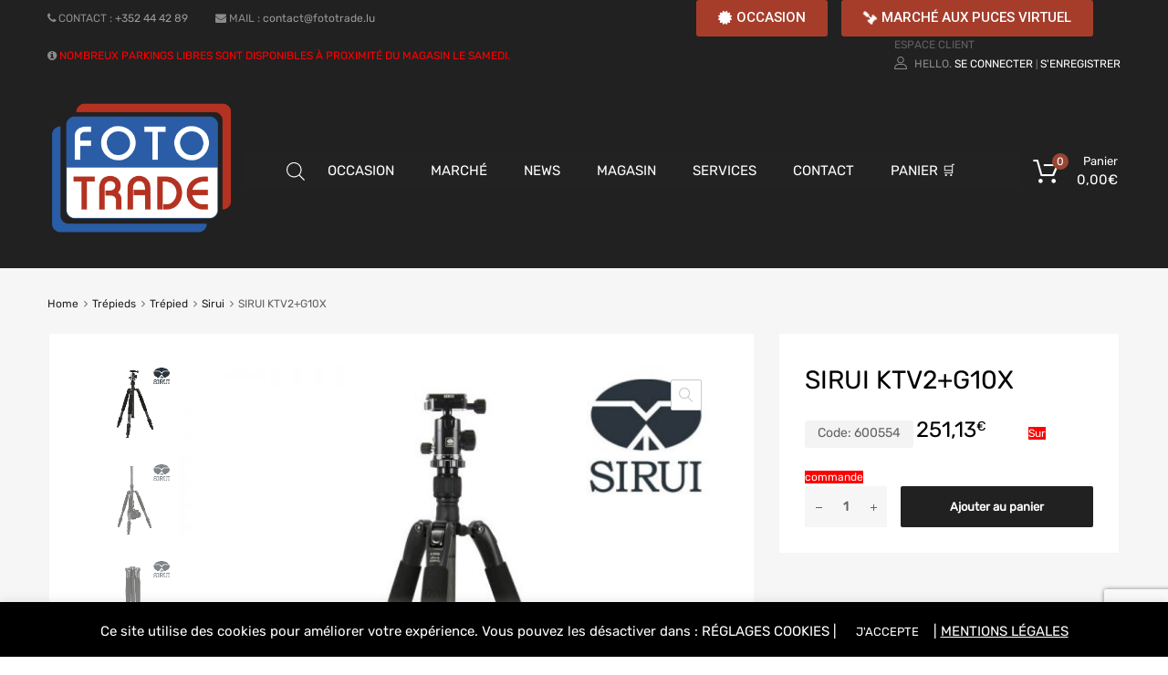

--- FILE ---
content_type: text/html; charset=UTF-8
request_url: https://fototrade.lu/product/sirui-ktv2g10x/
body_size: 37792
content:
<!DOCTYPE html>
<html lang="fr-FR">

	<head>
		<meta charset="UTF-8">
		<meta name="viewport" content="width=device-width, initial-scale=1">
		<link rel="profile" href="http://gmpg.org/xfn/11">
				<meta name='robots' content='index, follow, max-image-preview:large, max-snippet:-1, max-video-preview:-1' />

	<!-- This site is optimized with the Yoast SEO plugin v23.6 - https://yoast.com/wordpress/plugins/seo/ -->
	<title>SIRUI KTV2+G10X - Foto Trade Luxembourg</title>
	<link rel="canonical" href="https://fototrade.lu/product/sirui-ktv2g10x/" />
	<meta property="og:locale" content="fr_FR" />
	<meta property="og:type" content="article" />
	<meta property="og:title" content="SIRUI KTV2+G10X - Foto Trade Luxembourg" />
	<meta property="og:description" content="Trépied Sirui Carbon KTV2 + rotule G-10KX La combinaison du trépied Sirui KTV2 en fibre de carbone + du casque G-10KX a une capacité de charge de 12 kilogrammes et est très polyvalente en raison de sa conception intelligente. La colonne centrale est non seulement amovible mais également réversible et l&#8217;une des jambes peut être     Read More &quot;SIRUI KTV2+G10X&quot;" />
	<meta property="og:url" content="https://fototrade.lu/product/sirui-ktv2g10x/" />
	<meta property="og:site_name" content="Foto Trade Luxembourg" />
	<meta property="article:modified_time" content="2023-12-30T09:27:12+00:00" />
	<meta property="og:image" content="https://fototrade.lu/wp-content/uploads/2019/12/SIRUI-KTV2.jpg" />
	<meta property="og:image:width" content="800" />
	<meta property="og:image:height" content="800" />
	<meta property="og:image:type" content="image/jpeg" />
	<meta name="twitter:card" content="summary_large_image" />
	<meta name="twitter:label1" content="Durée de lecture estimée" />
	<meta name="twitter:data1" content="3 minutes" />
	<script type="application/ld+json" class="yoast-schema-graph">{"@context":"https://schema.org","@graph":[{"@type":"WebPage","@id":"https://fototrade.lu/product/sirui-ktv2g10x/","url":"https://fototrade.lu/product/sirui-ktv2g10x/","name":"SIRUI KTV2+G10X - Foto Trade Luxembourg","isPartOf":{"@id":"https://fototrade.lu/#website"},"primaryImageOfPage":{"@id":"https://fototrade.lu/product/sirui-ktv2g10x/#primaryimage"},"image":{"@id":"https://fototrade.lu/product/sirui-ktv2g10x/#primaryimage"},"thumbnailUrl":"https://fototrade.lu/wp-content/uploads/2019/12/SIRUI-KTV2.jpg","datePublished":"2019-12-21T09:20:58+00:00","dateModified":"2023-12-30T09:27:12+00:00","breadcrumb":{"@id":"https://fototrade.lu/product/sirui-ktv2g10x/#breadcrumb"},"inLanguage":"fr-FR","potentialAction":[{"@type":"ReadAction","target":["https://fototrade.lu/product/sirui-ktv2g10x/"]}]},{"@type":"ImageObject","inLanguage":"fr-FR","@id":"https://fototrade.lu/product/sirui-ktv2g10x/#primaryimage","url":"https://fototrade.lu/wp-content/uploads/2019/12/SIRUI-KTV2.jpg","contentUrl":"https://fototrade.lu/wp-content/uploads/2019/12/SIRUI-KTV2.jpg","width":800,"height":800},{"@type":"BreadcrumbList","@id":"https://fototrade.lu/product/sirui-ktv2g10x/#breadcrumb","itemListElement":[{"@type":"ListItem","position":1,"name":"Accueil","item":"https://fototrade.lu/"},{"@type":"ListItem","position":2,"name":"Shop","item":"https://fototrade.lu/shop/"},{"@type":"ListItem","position":3,"name":"SIRUI KTV2+G10X"}]},{"@type":"WebSite","@id":"https://fototrade.lu/#website","url":"https://fototrade.lu/","name":"Foto Trade Luxembourg","description":"Le Spécialiste Photo au Luxembourg","publisher":{"@id":"https://fototrade.lu/#organization"},"potentialAction":[{"@type":"SearchAction","target":{"@type":"EntryPoint","urlTemplate":"https://fototrade.lu/?s={search_term_string}"},"query-input":{"@type":"PropertyValueSpecification","valueRequired":true,"valueName":"search_term_string"}}],"inLanguage":"fr-FR"},{"@type":"Organization","@id":"https://fototrade.lu/#organization","name":"Foto Trade Luxembourg","url":"https://fototrade.lu/","logo":{"@type":"ImageObject","inLanguage":"fr-FR","@id":"https://fototrade.lu/#/schema/logo/image/","url":"https://fototrade.lu/wp-content/uploads/2019/02/FotoTrade-LogoWeb-cut-XL.png","contentUrl":"https://fototrade.lu/wp-content/uploads/2019/02/FotoTrade-LogoWeb-cut-XL.png","width":1316,"height":936,"caption":"Foto Trade Luxembourg"},"image":{"@id":"https://fototrade.lu/#/schema/logo/image/"}}]}</script>
	<!-- / Yoast SEO plugin. -->


<link rel='dns-prefetch' href='//www.googletagmanager.com' />
<link rel='dns-prefetch' href='//maxcdn.bootstrapcdn.com' />
<link rel='dns-prefetch' href='//fonts.googleapis.com' />
<link rel="alternate" type="application/rss+xml" title="Foto Trade Luxembourg &raquo; Flux" href="https://fototrade.lu/feed/" />
<link rel="alternate" type="application/rss+xml" title="Foto Trade Luxembourg &raquo; Flux des commentaires" href="https://fototrade.lu/comments/feed/" />
		<!-- This site uses the Google Analytics by ExactMetrics plugin v8.11.1 - Using Analytics tracking - https://www.exactmetrics.com/ -->
							<script src="//www.googletagmanager.com/gtag/js?id=G-N4660JQRZ3"  data-cfasync="false" data-wpfc-render="false" type="text/javascript" async></script>
			<script data-cfasync="false" data-wpfc-render="false" type="text/javascript">
				var em_version = '8.11.1';
				var em_track_user = true;
				var em_no_track_reason = '';
								var ExactMetricsDefaultLocations = {"page_location":"https:\/\/fototrade.lu\/product\/sirui-ktv2g10x\/"};
								if ( typeof ExactMetricsPrivacyGuardFilter === 'function' ) {
					var ExactMetricsLocations = (typeof ExactMetricsExcludeQuery === 'object') ? ExactMetricsPrivacyGuardFilter( ExactMetricsExcludeQuery ) : ExactMetricsPrivacyGuardFilter( ExactMetricsDefaultLocations );
				} else {
					var ExactMetricsLocations = (typeof ExactMetricsExcludeQuery === 'object') ? ExactMetricsExcludeQuery : ExactMetricsDefaultLocations;
				}

								var disableStrs = [
										'ga-disable-G-N4660JQRZ3',
									];

				/* Function to detect opted out users */
				function __gtagTrackerIsOptedOut() {
					for (var index = 0; index < disableStrs.length; index++) {
						if (document.cookie.indexOf(disableStrs[index] + '=true') > -1) {
							return true;
						}
					}

					return false;
				}

				/* Disable tracking if the opt-out cookie exists. */
				if (__gtagTrackerIsOptedOut()) {
					for (var index = 0; index < disableStrs.length; index++) {
						window[disableStrs[index]] = true;
					}
				}

				/* Opt-out function */
				function __gtagTrackerOptout() {
					for (var index = 0; index < disableStrs.length; index++) {
						document.cookie = disableStrs[index] + '=true; expires=Thu, 31 Dec 2099 23:59:59 UTC; path=/';
						window[disableStrs[index]] = true;
					}
				}

				if ('undefined' === typeof gaOptout) {
					function gaOptout() {
						__gtagTrackerOptout();
					}
				}
								window.dataLayer = window.dataLayer || [];

				window.ExactMetricsDualTracker = {
					helpers: {},
					trackers: {},
				};
				if (em_track_user) {
					function __gtagDataLayer() {
						dataLayer.push(arguments);
					}

					function __gtagTracker(type, name, parameters) {
						if (!parameters) {
							parameters = {};
						}

						if (parameters.send_to) {
							__gtagDataLayer.apply(null, arguments);
							return;
						}

						if (type === 'event') {
														parameters.send_to = exactmetrics_frontend.v4_id;
							var hookName = name;
							if (typeof parameters['event_category'] !== 'undefined') {
								hookName = parameters['event_category'] + ':' + name;
							}

							if (typeof ExactMetricsDualTracker.trackers[hookName] !== 'undefined') {
								ExactMetricsDualTracker.trackers[hookName](parameters);
							} else {
								__gtagDataLayer('event', name, parameters);
							}
							
						} else {
							__gtagDataLayer.apply(null, arguments);
						}
					}

					__gtagTracker('js', new Date());
					__gtagTracker('set', {
						'developer_id.dNDMyYj': true,
											});
					if ( ExactMetricsLocations.page_location ) {
						__gtagTracker('set', ExactMetricsLocations);
					}
										__gtagTracker('config', 'G-N4660JQRZ3', {"forceSSL":"true"} );
										window.gtag = __gtagTracker;										(function () {
						/* https://developers.google.com/analytics/devguides/collection/analyticsjs/ */
						/* ga and __gaTracker compatibility shim. */
						var noopfn = function () {
							return null;
						};
						var newtracker = function () {
							return new Tracker();
						};
						var Tracker = function () {
							return null;
						};
						var p = Tracker.prototype;
						p.get = noopfn;
						p.set = noopfn;
						p.send = function () {
							var args = Array.prototype.slice.call(arguments);
							args.unshift('send');
							__gaTracker.apply(null, args);
						};
						var __gaTracker = function () {
							var len = arguments.length;
							if (len === 0) {
								return;
							}
							var f = arguments[len - 1];
							if (typeof f !== 'object' || f === null || typeof f.hitCallback !== 'function') {
								if ('send' === arguments[0]) {
									var hitConverted, hitObject = false, action;
									if ('event' === arguments[1]) {
										if ('undefined' !== typeof arguments[3]) {
											hitObject = {
												'eventAction': arguments[3],
												'eventCategory': arguments[2],
												'eventLabel': arguments[4],
												'value': arguments[5] ? arguments[5] : 1,
											}
										}
									}
									if ('pageview' === arguments[1]) {
										if ('undefined' !== typeof arguments[2]) {
											hitObject = {
												'eventAction': 'page_view',
												'page_path': arguments[2],
											}
										}
									}
									if (typeof arguments[2] === 'object') {
										hitObject = arguments[2];
									}
									if (typeof arguments[5] === 'object') {
										Object.assign(hitObject, arguments[5]);
									}
									if ('undefined' !== typeof arguments[1].hitType) {
										hitObject = arguments[1];
										if ('pageview' === hitObject.hitType) {
											hitObject.eventAction = 'page_view';
										}
									}
									if (hitObject) {
										action = 'timing' === arguments[1].hitType ? 'timing_complete' : hitObject.eventAction;
										hitConverted = mapArgs(hitObject);
										__gtagTracker('event', action, hitConverted);
									}
								}
								return;
							}

							function mapArgs(args) {
								var arg, hit = {};
								var gaMap = {
									'eventCategory': 'event_category',
									'eventAction': 'event_action',
									'eventLabel': 'event_label',
									'eventValue': 'event_value',
									'nonInteraction': 'non_interaction',
									'timingCategory': 'event_category',
									'timingVar': 'name',
									'timingValue': 'value',
									'timingLabel': 'event_label',
									'page': 'page_path',
									'location': 'page_location',
									'title': 'page_title',
									'referrer' : 'page_referrer',
								};
								for (arg in args) {
																		if (!(!args.hasOwnProperty(arg) || !gaMap.hasOwnProperty(arg))) {
										hit[gaMap[arg]] = args[arg];
									} else {
										hit[arg] = args[arg];
									}
								}
								return hit;
							}

							try {
								f.hitCallback();
							} catch (ex) {
							}
						};
						__gaTracker.create = newtracker;
						__gaTracker.getByName = newtracker;
						__gaTracker.getAll = function () {
							return [];
						};
						__gaTracker.remove = noopfn;
						__gaTracker.loaded = true;
						window['__gaTracker'] = __gaTracker;
					})();
									} else {
										console.log("");
					(function () {
						function __gtagTracker() {
							return null;
						}

						window['__gtagTracker'] = __gtagTracker;
						window['gtag'] = __gtagTracker;
					})();
									}
			</script>
							<!-- / Google Analytics by ExactMetrics -->
		<script type="text/javascript">
/* <![CDATA[ */
window._wpemojiSettings = {"baseUrl":"https:\/\/s.w.org\/images\/core\/emoji\/15.0.3\/72x72\/","ext":".png","svgUrl":"https:\/\/s.w.org\/images\/core\/emoji\/15.0.3\/svg\/","svgExt":".svg","source":{"concatemoji":"https:\/\/fototrade.lu\/wp-includes\/js\/wp-emoji-release.min.js"}};
/*! This file is auto-generated */
!function(i,n){var o,s,e;function c(e){try{var t={supportTests:e,timestamp:(new Date).valueOf()};sessionStorage.setItem(o,JSON.stringify(t))}catch(e){}}function p(e,t,n){e.clearRect(0,0,e.canvas.width,e.canvas.height),e.fillText(t,0,0);var t=new Uint32Array(e.getImageData(0,0,e.canvas.width,e.canvas.height).data),r=(e.clearRect(0,0,e.canvas.width,e.canvas.height),e.fillText(n,0,0),new Uint32Array(e.getImageData(0,0,e.canvas.width,e.canvas.height).data));return t.every(function(e,t){return e===r[t]})}function u(e,t,n){switch(t){case"flag":return n(e,"\ud83c\udff3\ufe0f\u200d\u26a7\ufe0f","\ud83c\udff3\ufe0f\u200b\u26a7\ufe0f")?!1:!n(e,"\ud83c\uddfa\ud83c\uddf3","\ud83c\uddfa\u200b\ud83c\uddf3")&&!n(e,"\ud83c\udff4\udb40\udc67\udb40\udc62\udb40\udc65\udb40\udc6e\udb40\udc67\udb40\udc7f","\ud83c\udff4\u200b\udb40\udc67\u200b\udb40\udc62\u200b\udb40\udc65\u200b\udb40\udc6e\u200b\udb40\udc67\u200b\udb40\udc7f");case"emoji":return!n(e,"\ud83d\udc26\u200d\u2b1b","\ud83d\udc26\u200b\u2b1b")}return!1}function f(e,t,n){var r="undefined"!=typeof WorkerGlobalScope&&self instanceof WorkerGlobalScope?new OffscreenCanvas(300,150):i.createElement("canvas"),a=r.getContext("2d",{willReadFrequently:!0}),o=(a.textBaseline="top",a.font="600 32px Arial",{});return e.forEach(function(e){o[e]=t(a,e,n)}),o}function t(e){var t=i.createElement("script");t.src=e,t.defer=!0,i.head.appendChild(t)}"undefined"!=typeof Promise&&(o="wpEmojiSettingsSupports",s=["flag","emoji"],n.supports={everything:!0,everythingExceptFlag:!0},e=new Promise(function(e){i.addEventListener("DOMContentLoaded",e,{once:!0})}),new Promise(function(t){var n=function(){try{var e=JSON.parse(sessionStorage.getItem(o));if("object"==typeof e&&"number"==typeof e.timestamp&&(new Date).valueOf()<e.timestamp+604800&&"object"==typeof e.supportTests)return e.supportTests}catch(e){}return null}();if(!n){if("undefined"!=typeof Worker&&"undefined"!=typeof OffscreenCanvas&&"undefined"!=typeof URL&&URL.createObjectURL&&"undefined"!=typeof Blob)try{var e="postMessage("+f.toString()+"("+[JSON.stringify(s),u.toString(),p.toString()].join(",")+"));",r=new Blob([e],{type:"text/javascript"}),a=new Worker(URL.createObjectURL(r),{name:"wpTestEmojiSupports"});return void(a.onmessage=function(e){c(n=e.data),a.terminate(),t(n)})}catch(e){}c(n=f(s,u,p))}t(n)}).then(function(e){for(var t in e)n.supports[t]=e[t],n.supports.everything=n.supports.everything&&n.supports[t],"flag"!==t&&(n.supports.everythingExceptFlag=n.supports.everythingExceptFlag&&n.supports[t]);n.supports.everythingExceptFlag=n.supports.everythingExceptFlag&&!n.supports.flag,n.DOMReady=!1,n.readyCallback=function(){n.DOMReady=!0}}).then(function(){return e}).then(function(){var e;n.supports.everything||(n.readyCallback(),(e=n.source||{}).concatemoji?t(e.concatemoji):e.wpemoji&&e.twemoji&&(t(e.twemoji),t(e.wpemoji)))}))}((window,document),window._wpemojiSettings);
/* ]]> */
</script>
<link rel='stylesheet' id='flick-css' href='https://fototrade.lu/wp-content/plugins/mailchimp/assets/css/flick/flick.css' type='text/css' media='all' />
<link rel='stylesheet' id='mailchimp_sf_main_css-css' href='https://fototrade.lu/?mcsf_action=main_css' type='text/css' media='all' />
<link rel='stylesheet' id='wc-stripe-blocks-checkout-style-css' href='https://fototrade.lu/wp-content/plugins/woocommerce-gateway-stripe/build/upe_blocks.css' type='text/css' media='all' />
<link rel='stylesheet' id='sbi_styles-css' href='https://fototrade.lu/wp-content/plugins/instagram-feed/css/sbi-styles.min.css' type='text/css' media='all' />
<link rel='stylesheet' id='element-pack-site-css' href='https://fototrade.lu/wp-content/plugins/bdthemes-element-pack/assets/css/element-pack-site.css' type='text/css' media='all' />
<link rel='stylesheet' id='wpb_wmca_accordion_style-css' href='https://fototrade.lu/wp-content/plugins/wpb-accordion-menu-or-category/elementor/../assets/css/wpb_wmca_style.css' type='text/css' media='all' />
<style id='wp-emoji-styles-inline-css' type='text/css'>

	img.wp-smiley, img.emoji {
		display: inline !important;
		border: none !important;
		box-shadow: none !important;
		height: 1em !important;
		width: 1em !important;
		margin: 0 0.07em !important;
		vertical-align: -0.1em !important;
		background: none !important;
		padding: 0 !important;
	}
</style>
<link rel='stylesheet' id='wp-block-library-css' href='https://fototrade.lu/wp-includes/css/dist/block-library/style.min.css' type='text/css' media='all' />
<style id='pdfemb-pdf-embedder-viewer-style-inline-css' type='text/css'>
.wp-block-pdfemb-pdf-embedder-viewer{max-width:none}

</style>
<link rel='stylesheet' id='ywpc-frontend-css' href='https://fototrade.lu/wp-content/plugins/yith-woocommerce-product-sales-countdown-premium/assets/css/ywpc-style-1.css' type='text/css' media='all' />
<style id='ywpc-frontend-inline-css' type='text/css'>

				.ywpc-countdown,
				.ywpc-sale-bar {
					background: #fafafa;
					border: 1px solid #dbd8d8;
				}

				.ywpc-countdown > .ywpc-header,
				.ywpc-sale-bar > .ywpc-header {
					color: #a12418;
					font-size: 25px;
				}

				.ywpc-countdown-loop > .ywpc-header,
				.ywpc-sale-bar-loop > .ywpc-header {
					color: #a12418;
					font-size: 15px;
				}
					.ywpc-countdown > .ywpc-timer > div > .ywpc-amount > span {
						background: #ffffff;
						color: #3c3c3c;
						font-size: 28px;
					}
		
					.ywpc-countdown-loop > .ywpc-timer > div > .ywpc-amount > span {
						background: #ffffff;
						color: #3c3c3c;
						font-size: 15px;
					}
				.ywpc-sale-bar > .ywpc-bar > .ywpc-back,
				.ywpc-sale-bar-loop > .ywpc-bar > .ywpc-back {
					background: #e6e6e6;
				}
	
				.ywpc-sale-bar > .ywpc-bar > .ywpc-back > .ywpc-fore,
				.ywpc-sale-bar-loop > .ywpc-bar > .ywpc-back > .ywpc-fore {
					background: #a12418;
				}
</style>
<style id='classic-theme-styles-inline-css' type='text/css'>
/*! This file is auto-generated */
.wp-block-button__link{color:#fff;background-color:#32373c;border-radius:9999px;box-shadow:none;text-decoration:none;padding:calc(.667em + 2px) calc(1.333em + 2px);font-size:1.125em}.wp-block-file__button{background:#32373c;color:#fff;text-decoration:none}
</style>
<style id='global-styles-inline-css' type='text/css'>
body{--wp--preset--color--black: #000000;--wp--preset--color--cyan-bluish-gray: #abb8c3;--wp--preset--color--white: #ffffff;--wp--preset--color--pale-pink: #f78da7;--wp--preset--color--vivid-red: #cf2e2e;--wp--preset--color--luminous-vivid-orange: #ff6900;--wp--preset--color--luminous-vivid-amber: #fcb900;--wp--preset--color--light-green-cyan: #7bdcb5;--wp--preset--color--vivid-green-cyan: #00d084;--wp--preset--color--pale-cyan-blue: #8ed1fc;--wp--preset--color--vivid-cyan-blue: #0693e3;--wp--preset--color--vivid-purple: #9b51e0;--wp--preset--gradient--vivid-cyan-blue-to-vivid-purple: linear-gradient(135deg,rgba(6,147,227,1) 0%,rgb(155,81,224) 100%);--wp--preset--gradient--light-green-cyan-to-vivid-green-cyan: linear-gradient(135deg,rgb(122,220,180) 0%,rgb(0,208,130) 100%);--wp--preset--gradient--luminous-vivid-amber-to-luminous-vivid-orange: linear-gradient(135deg,rgba(252,185,0,1) 0%,rgba(255,105,0,1) 100%);--wp--preset--gradient--luminous-vivid-orange-to-vivid-red: linear-gradient(135deg,rgba(255,105,0,1) 0%,rgb(207,46,46) 100%);--wp--preset--gradient--very-light-gray-to-cyan-bluish-gray: linear-gradient(135deg,rgb(238,238,238) 0%,rgb(169,184,195) 100%);--wp--preset--gradient--cool-to-warm-spectrum: linear-gradient(135deg,rgb(74,234,220) 0%,rgb(151,120,209) 20%,rgb(207,42,186) 40%,rgb(238,44,130) 60%,rgb(251,105,98) 80%,rgb(254,248,76) 100%);--wp--preset--gradient--blush-light-purple: linear-gradient(135deg,rgb(255,206,236) 0%,rgb(152,150,240) 100%);--wp--preset--gradient--blush-bordeaux: linear-gradient(135deg,rgb(254,205,165) 0%,rgb(254,45,45) 50%,rgb(107,0,62) 100%);--wp--preset--gradient--luminous-dusk: linear-gradient(135deg,rgb(255,203,112) 0%,rgb(199,81,192) 50%,rgb(65,88,208) 100%);--wp--preset--gradient--pale-ocean: linear-gradient(135deg,rgb(255,245,203) 0%,rgb(182,227,212) 50%,rgb(51,167,181) 100%);--wp--preset--gradient--electric-grass: linear-gradient(135deg,rgb(202,248,128) 0%,rgb(113,206,126) 100%);--wp--preset--gradient--midnight: linear-gradient(135deg,rgb(2,3,129) 0%,rgb(40,116,252) 100%);--wp--preset--font-size--small: 13px;--wp--preset--font-size--medium: 20px;--wp--preset--font-size--large: 36px;--wp--preset--font-size--x-large: 42px;--wp--preset--font-family--inter: "Inter", sans-serif;--wp--preset--font-family--cardo: Cardo;--wp--preset--spacing--20: 0.44rem;--wp--preset--spacing--30: 0.67rem;--wp--preset--spacing--40: 1rem;--wp--preset--spacing--50: 1.5rem;--wp--preset--spacing--60: 2.25rem;--wp--preset--spacing--70: 3.38rem;--wp--preset--spacing--80: 5.06rem;--wp--preset--shadow--natural: 6px 6px 9px rgba(0, 0, 0, 0.2);--wp--preset--shadow--deep: 12px 12px 50px rgba(0, 0, 0, 0.4);--wp--preset--shadow--sharp: 6px 6px 0px rgba(0, 0, 0, 0.2);--wp--preset--shadow--outlined: 6px 6px 0px -3px rgba(255, 255, 255, 1), 6px 6px rgba(0, 0, 0, 1);--wp--preset--shadow--crisp: 6px 6px 0px rgba(0, 0, 0, 1);}:where(.is-layout-flex){gap: 0.5em;}:where(.is-layout-grid){gap: 0.5em;}body .is-layout-flex{display: flex;}body .is-layout-flex{flex-wrap: wrap;align-items: center;}body .is-layout-flex > *{margin: 0;}body .is-layout-grid{display: grid;}body .is-layout-grid > *{margin: 0;}:where(.wp-block-columns.is-layout-flex){gap: 2em;}:where(.wp-block-columns.is-layout-grid){gap: 2em;}:where(.wp-block-post-template.is-layout-flex){gap: 1.25em;}:where(.wp-block-post-template.is-layout-grid){gap: 1.25em;}.has-black-color{color: var(--wp--preset--color--black) !important;}.has-cyan-bluish-gray-color{color: var(--wp--preset--color--cyan-bluish-gray) !important;}.has-white-color{color: var(--wp--preset--color--white) !important;}.has-pale-pink-color{color: var(--wp--preset--color--pale-pink) !important;}.has-vivid-red-color{color: var(--wp--preset--color--vivid-red) !important;}.has-luminous-vivid-orange-color{color: var(--wp--preset--color--luminous-vivid-orange) !important;}.has-luminous-vivid-amber-color{color: var(--wp--preset--color--luminous-vivid-amber) !important;}.has-light-green-cyan-color{color: var(--wp--preset--color--light-green-cyan) !important;}.has-vivid-green-cyan-color{color: var(--wp--preset--color--vivid-green-cyan) !important;}.has-pale-cyan-blue-color{color: var(--wp--preset--color--pale-cyan-blue) !important;}.has-vivid-cyan-blue-color{color: var(--wp--preset--color--vivid-cyan-blue) !important;}.has-vivid-purple-color{color: var(--wp--preset--color--vivid-purple) !important;}.has-black-background-color{background-color: var(--wp--preset--color--black) !important;}.has-cyan-bluish-gray-background-color{background-color: var(--wp--preset--color--cyan-bluish-gray) !important;}.has-white-background-color{background-color: var(--wp--preset--color--white) !important;}.has-pale-pink-background-color{background-color: var(--wp--preset--color--pale-pink) !important;}.has-vivid-red-background-color{background-color: var(--wp--preset--color--vivid-red) !important;}.has-luminous-vivid-orange-background-color{background-color: var(--wp--preset--color--luminous-vivid-orange) !important;}.has-luminous-vivid-amber-background-color{background-color: var(--wp--preset--color--luminous-vivid-amber) !important;}.has-light-green-cyan-background-color{background-color: var(--wp--preset--color--light-green-cyan) !important;}.has-vivid-green-cyan-background-color{background-color: var(--wp--preset--color--vivid-green-cyan) !important;}.has-pale-cyan-blue-background-color{background-color: var(--wp--preset--color--pale-cyan-blue) !important;}.has-vivid-cyan-blue-background-color{background-color: var(--wp--preset--color--vivid-cyan-blue) !important;}.has-vivid-purple-background-color{background-color: var(--wp--preset--color--vivid-purple) !important;}.has-black-border-color{border-color: var(--wp--preset--color--black) !important;}.has-cyan-bluish-gray-border-color{border-color: var(--wp--preset--color--cyan-bluish-gray) !important;}.has-white-border-color{border-color: var(--wp--preset--color--white) !important;}.has-pale-pink-border-color{border-color: var(--wp--preset--color--pale-pink) !important;}.has-vivid-red-border-color{border-color: var(--wp--preset--color--vivid-red) !important;}.has-luminous-vivid-orange-border-color{border-color: var(--wp--preset--color--luminous-vivid-orange) !important;}.has-luminous-vivid-amber-border-color{border-color: var(--wp--preset--color--luminous-vivid-amber) !important;}.has-light-green-cyan-border-color{border-color: var(--wp--preset--color--light-green-cyan) !important;}.has-vivid-green-cyan-border-color{border-color: var(--wp--preset--color--vivid-green-cyan) !important;}.has-pale-cyan-blue-border-color{border-color: var(--wp--preset--color--pale-cyan-blue) !important;}.has-vivid-cyan-blue-border-color{border-color: var(--wp--preset--color--vivid-cyan-blue) !important;}.has-vivid-purple-border-color{border-color: var(--wp--preset--color--vivid-purple) !important;}.has-vivid-cyan-blue-to-vivid-purple-gradient-background{background: var(--wp--preset--gradient--vivid-cyan-blue-to-vivid-purple) !important;}.has-light-green-cyan-to-vivid-green-cyan-gradient-background{background: var(--wp--preset--gradient--light-green-cyan-to-vivid-green-cyan) !important;}.has-luminous-vivid-amber-to-luminous-vivid-orange-gradient-background{background: var(--wp--preset--gradient--luminous-vivid-amber-to-luminous-vivid-orange) !important;}.has-luminous-vivid-orange-to-vivid-red-gradient-background{background: var(--wp--preset--gradient--luminous-vivid-orange-to-vivid-red) !important;}.has-very-light-gray-to-cyan-bluish-gray-gradient-background{background: var(--wp--preset--gradient--very-light-gray-to-cyan-bluish-gray) !important;}.has-cool-to-warm-spectrum-gradient-background{background: var(--wp--preset--gradient--cool-to-warm-spectrum) !important;}.has-blush-light-purple-gradient-background{background: var(--wp--preset--gradient--blush-light-purple) !important;}.has-blush-bordeaux-gradient-background{background: var(--wp--preset--gradient--blush-bordeaux) !important;}.has-luminous-dusk-gradient-background{background: var(--wp--preset--gradient--luminous-dusk) !important;}.has-pale-ocean-gradient-background{background: var(--wp--preset--gradient--pale-ocean) !important;}.has-electric-grass-gradient-background{background: var(--wp--preset--gradient--electric-grass) !important;}.has-midnight-gradient-background{background: var(--wp--preset--gradient--midnight) !important;}.has-small-font-size{font-size: var(--wp--preset--font-size--small) !important;}.has-medium-font-size{font-size: var(--wp--preset--font-size--medium) !important;}.has-large-font-size{font-size: var(--wp--preset--font-size--large) !important;}.has-x-large-font-size{font-size: var(--wp--preset--font-size--x-large) !important;}
.wp-block-navigation a:where(:not(.wp-element-button)){color: inherit;}
:where(.wp-block-post-template.is-layout-flex){gap: 1.25em;}:where(.wp-block-post-template.is-layout-grid){gap: 1.25em;}
:where(.wp-block-columns.is-layout-flex){gap: 2em;}:where(.wp-block-columns.is-layout-grid){gap: 2em;}
.wp-block-pullquote{font-size: 1.5em;line-height: 1.6;}
</style>
<link rel='stylesheet' id='contact-form-7-css' href='https://fototrade.lu/wp-content/plugins/contact-form-7/includes/css/styles.css' type='text/css' media='all' />
<link rel='stylesheet' id='cookie-law-info-css' href='https://fototrade.lu/wp-content/plugins/cookie-law-info/legacy/public/css/cookie-law-info-public.css' type='text/css' media='all' />
<link rel='stylesheet' id='cookie-law-info-gdpr-css' href='https://fototrade.lu/wp-content/plugins/cookie-law-info/legacy/public/css/cookie-law-info-gdpr.css' type='text/css' media='all' />
<link rel='stylesheet' id='dimage-style-css' href='https://fototrade.lu/wp-content/plugins/dimage-360/css/dimage-style.css' type='text/css' media='all' />
<link rel='stylesheet' id='tz-public-styles-css' href='https://fototrade.lu/wp-content/plugins/tz-feature-pack/public/css/tz-feature-pack-public.css' type='text/css' media='all' />
<link rel='stylesheet' id='tz-widget-styles-css' href='https://fototrade.lu/wp-content/plugins/tz-feature-pack/public/css/frontend-widget-styles.css' type='text/css' media='all' />
<link rel='stylesheet' id='tz-elementor-styles-css' href='https://fototrade.lu/wp-content/plugins/tz-feature-pack/public/css/elementor-widgets-styles.css' type='text/css' media='all' />
<link rel='stylesheet' id='cdn-font-awesome-css' href='https://maxcdn.bootstrapcdn.com/font-awesome/4.7.0/css/font-awesome.min.css' type='text/css' media='all' />
<link rel='stylesheet' id='elementor-icons-css' href='https://fototrade.lu/wp-content/plugins/elementor/assets/lib/eicons/css/elementor-icons.min.css' type='text/css' media='all' />
<link rel='stylesheet' id='elementor-frontend-legacy-css' href='https://fototrade.lu/wp-content/plugins/elementor/assets/css/frontend-legacy.min.css' type='text/css' media='all' />
<link rel='stylesheet' id='elementor-frontend-css' href='https://fototrade.lu/wp-content/plugins/elementor/assets/css/frontend.min.css' type='text/css' media='all' />
<style id='elementor-frontend-inline-css' type='text/css'>
@font-face{font-family:eicons;src:url(https://fototrade.lu/wp-content/plugins/elementor/assets/lib/eicons/fonts/eicons.eot?5.10.0);src:url(https://fototrade.lu/wp-content/plugins/elementor/assets/lib/eicons/fonts/eicons.eot?5.10.0#iefix) format("embedded-opentype"),url(https://fototrade.lu/wp-content/plugins/elementor/assets/lib/eicons/fonts/eicons.woff2?5.10.0) format("woff2"),url(https://fototrade.lu/wp-content/plugins/elementor/assets/lib/eicons/fonts/eicons.woff?5.10.0) format("woff"),url(https://fototrade.lu/wp-content/plugins/elementor/assets/lib/eicons/fonts/eicons.ttf?5.10.0) format("truetype"),url(https://fototrade.lu/wp-content/plugins/elementor/assets/lib/eicons/fonts/eicons.svg?5.10.0#eicon) format("svg");font-weight:400;font-style:normal}
</style>
<link rel='stylesheet' id='elementor-post-23358-css' href='https://fototrade.lu/wp-content/uploads/elementor/css/post-23358.css' type='text/css' media='all' />
<link rel='stylesheet' id='cffstyles-css' href='https://fototrade.lu/wp-content/plugins/custom-facebook-feed-pro/assets/css/cff-style.min.css' type='text/css' media='all' />
<link rel='stylesheet' id='elementor-pro-css' href='https://fototrade.lu/wp-content/plugins/elementor-pro/assets/css/frontend.min.css' type='text/css' media='all' />
<link rel='stylesheet' id='font-awesome-5-all-css' href='https://fototrade.lu/wp-content/plugins/elementor/assets/lib/font-awesome/css/all.min.css' type='text/css' media='all' />
<link rel='stylesheet' id='font-awesome-4-shim-css' href='https://fototrade.lu/wp-content/plugins/elementor/assets/lib/font-awesome/css/v4-shims.min.css' type='text/css' media='all' />
<link rel='stylesheet' id='elementor-global-css' href='https://fototrade.lu/wp-content/uploads/elementor/css/global.css' type='text/css' media='all' />
<link rel='stylesheet' id='woob-bootstrap-style-css' href='https://fototrade.lu/wp-content/plugins/woobrands443/css/framework/bootstrap.css' type='text/css' media='all' />
<link rel='stylesheet' id='woob-front-end-style-css' href='https://fototrade.lu/wp-content/plugins/woobrands443/css/front-style.css' type='text/css' media='all' />
<link rel='stylesheet' id='woob-extra-button-style-css' href='https://fototrade.lu/wp-content/plugins/woobrands443/css/extra-button/extra-style.css' type='text/css' media='all' />
<link rel='stylesheet' id='photoswipe-css' href='https://fototrade.lu/wp-content/plugins/woocommerce/assets/css/photoswipe/photoswipe.min.css' type='text/css' media='all' />
<link rel='stylesheet' id='photoswipe-default-skin-css' href='https://fototrade.lu/wp-content/plugins/woocommerce/assets/css/photoswipe/default-skin/default-skin.min.css' type='text/css' media='all' />
<link rel='stylesheet' id='woocommerce-smallscreen-css' href='https://fototrade.lu/wp-content/plugins/woocommerce/assets/css/woocommerce-smallscreen.css' type='text/css' media='only screen and (max-width: 768px)' />
<style id='woocommerce-inline-inline-css' type='text/css'>
.woocommerce form .form-row .required { visibility: visible; }
</style>
<link rel='stylesheet' id='cff-css' href='https://fototrade.lu/wp-content/plugins/custom-facebook-feed-pro/assets/css/cff-style.min.css' type='text/css' media='all' />
<link rel='stylesheet' id='iksm-public-style-css' href='https://fototrade.lu/wp-content/plugins/iks-menu-pro/assets/css/public.css' type='text/css' media='all' />
<link rel='stylesheet' id='megamenu-css' href='https://fototrade.lu/wp-content/uploads/maxmegamenu/style.css' type='text/css' media='all' />
<link rel='stylesheet' id='dashicons-css' href='https://fototrade.lu/wp-includes/css/dashicons.min.css' type='text/css' media='all' />
<style id='dashicons-inline-css' type='text/css'>
[data-font="Dashicons"]:before {font-family: 'Dashicons' !important;content: attr(data-icon) !important;speak: none !important;font-weight: normal !important;font-variant: normal !important;text-transform: none !important;line-height: 1 !important;font-style: normal !important;-webkit-font-smoothing: antialiased !important;-moz-osx-font-smoothing: grayscale !important;}
</style>
<link rel='stylesheet' id='ywpc-google-fonts-css' href='//fonts.googleapis.com/css?family=Open+Sans:400,700' type='text/css' media='all' />
<link rel='stylesheet' id='dgwt-wcas-style-css' href='https://fototrade.lu/wp-content/plugins/ajax-search-for-woocommerce/assets/css/style.min.css' type='text/css' media='all' />
<link rel='stylesheet' id='chromium-style-css' href='https://fototrade.lu/wp-content/themes/chromium/style.css' type='text/css' media='all' />
<style id='chromium-style-inline-css' type='text/css'>
@media screen and (min-width: 1024px){
						.product-images-wrapper .flex-control-thumbs {
							width: 85px !important;
						}
					}
</style>
<link rel='stylesheet' id='chromium-fonts-css' href='https://fototrade.lu/wp-content/themes/chromium/assets/css/fonts.css' type='text/css' media='all' />
<link rel='stylesheet' id='fontawesome-css' href='https://fototrade.lu/wp-content/themes/chromium/assets/css/font-awesome.min.css' type='text/css' media='all' />
<link rel='stylesheet' id='chromium-woo-styles-css' href='https://fototrade.lu/wp-content/themes/chromium/assets/css/woo-styles.css' type='text/css' media='all' />
<link rel='stylesheet' id='jquery-data-tables-css' href='https://fototrade.lu/wp-content/plugins/woocommerce-product-table/assets/css/datatables/datatables.min.css' type='text/css' media='all' />
<link rel='stylesheet' id='wc-product-table-css' href='https://fototrade.lu/wp-content/plugins/woocommerce-product-table/assets/css/wc-product-table.min.css' type='text/css' media='all' />
<link rel='stylesheet' id='FGW_front_style-css' href='https://fototrade.lu/wp-content/plugins/free-gifts-product-for-woocommerce/assets/css/front.css' type='text/css' media='all' />
<link rel='stylesheet' id='google-fonts-1-css' href='https://fonts.googleapis.com/css?family=Roboto%3A100%2C100italic%2C200%2C200italic%2C300%2C300italic%2C400%2C400italic%2C500%2C500italic%2C600%2C600italic%2C700%2C700italic%2C800%2C800italic%2C900%2C900italic%7CRoboto+Slab%3A100%2C100italic%2C200%2C200italic%2C300%2C300italic%2C400%2C400italic%2C500%2C500italic%2C600%2C600italic%2C700%2C700italic%2C800%2C800italic%2C900%2C900italic&#038;display=auto' type='text/css' media='all' />
<script type="text/javascript" id="woocommerce-google-analytics-integration-gtag-js-after">
/* <![CDATA[ */
/* Google Analytics for WooCommerce (gtag.js) */
					window.dataLayer = window.dataLayer || [];
					function gtag(){dataLayer.push(arguments);}
					// Set up default consent state.
					for ( const mode of [{"analytics_storage":"denied","ad_storage":"denied","ad_user_data":"denied","ad_personalization":"denied","region":["AT","BE","BG","HR","CY","CZ","DK","EE","FI","FR","DE","GR","HU","IS","IE","IT","LV","LI","LT","LU","MT","NL","NO","PL","PT","RO","SK","SI","ES","SE","GB","CH"]}] || [] ) {
						gtag( "consent", "default", { "wait_for_update": 500, ...mode } );
					}
					gtag("js", new Date());
					gtag("set", "developer_id.dOGY3NW", true);
					gtag("config", "103784174", {"track_404":true,"allow_google_signals":false,"logged_in":false,"linker":{"domains":[],"allow_incoming":false},"custom_map":{"dimension1":"logged_in"}});
/* ]]> */
</script>
<script type="text/javascript" src="https://fototrade.lu/wp-includes/js/jquery/jquery.min.js" id="jquery-core-js"></script>
<script type="text/javascript" src="https://fototrade.lu/wp-includes/js/jquery/jquery-migrate.min.js" id="jquery-migrate-js"></script>
<script type="text/javascript" src="https://fototrade.lu/wp-content/plugins/google-analytics-dashboard-for-wp/assets/js/frontend-gtag.min.js" id="exactmetrics-frontend-script-js" async="async" data-wp-strategy="async"></script>
<script data-cfasync="false" data-wpfc-render="false" type="text/javascript" id='exactmetrics-frontend-script-js-extra'>/* <![CDATA[ */
var exactmetrics_frontend = {"js_events_tracking":"true","download_extensions":"zip,mp3,mpeg,pdf,docx,pptx,xlsx,rar","inbound_paths":"[{\"path\":\"\\\/go\\\/\",\"label\":\"affiliate\"},{\"path\":\"\\\/recommend\\\/\",\"label\":\"affiliate\"}]","home_url":"https:\/\/fototrade.lu","hash_tracking":"false","v4_id":"G-N4660JQRZ3"};/* ]]> */
</script>
<script type="text/javascript" src="https://fototrade.lu/wp-content/plugins/revslider/public/assets/js/rbtools.min.js" async id="tp-tools-js"></script>
<script type="text/javascript" src="https://fototrade.lu/wp-content/plugins/revslider/public/assets/js/rs6.min.js" async id="revmin-js"></script>
<script type="text/javascript" id="cookie-law-info-js-extra">
/* <![CDATA[ */
var Cli_Data = {"nn_cookie_ids":[],"cookielist":[],"non_necessary_cookies":[],"ccpaEnabled":"","ccpaRegionBased":"","ccpaBarEnabled":"","strictlyEnabled":["necessary","obligatoire"],"ccpaType":"gdpr","js_blocking":"","custom_integration":"","triggerDomRefresh":"","secure_cookies":""};
var cli_cookiebar_settings = {"animate_speed_hide":"500","animate_speed_show":"500","background":"#000000","border":"#b1a6a6c2","border_on":"","button_1_button_colour":"#000","button_1_button_hover":"#000000","button_1_link_colour":"#fff","button_1_as_button":"1","button_1_new_win":"","button_2_button_colour":"#333","button_2_button_hover":"#292929","button_2_link_colour":"#ffffff","button_2_as_button":"","button_2_hidebar":"","button_3_button_colour":"#000","button_3_button_hover":"#000000","button_3_link_colour":"#fff","button_3_as_button":"1","button_3_new_win":"","button_4_button_colour":"#000","button_4_button_hover":"#000000","button_4_link_colour":"#ffffff","button_4_as_button":"","button_7_button_colour":"#61a229","button_7_button_hover":"#4e8221","button_7_link_colour":"#fff","button_7_as_button":"1","button_7_new_win":"","font_family":"inherit","header_fix":"","notify_animate_hide":"1","notify_animate_show":"","notify_div_id":"#cookie-law-info-bar","notify_position_horizontal":"right","notify_position_vertical":"bottom","scroll_close":"","scroll_close_reload":"","accept_close_reload":"","reject_close_reload":"","showagain_tab":"1","showagain_background":"#fff","showagain_border":"#000","showagain_div_id":"#cookie-law-info-again","showagain_x_position":"100px","text":"#ffffff","show_once_yn":"","show_once":"10000","logging_on":"","as_popup":"","popup_overlay":"1","bar_heading_text":"","cookie_bar_as":"banner","popup_showagain_position":"bottom-right","widget_position":"left"};
var log_object = {"ajax_url":"https:\/\/fototrade.lu\/wp-admin\/admin-ajax.php"};
/* ]]> */
</script>
<script type="text/javascript" src="https://fototrade.lu/wp-content/plugins/cookie-law-info/legacy/public/js/cookie-law-info-public.js" id="cookie-law-info-js"></script>
<script type="text/javascript" src="https://fototrade.lu/wp-content/plugins/dimage-360/js/photo-sphere-viewer.min.js" id="photo-sphere-js1-js"></script>
<script type="text/javascript" src="https://fototrade.lu/wp-content/plugins/dimage-360/js/three.min.js" id="three-min-js"></script>
<script type="text/javascript" src="https://fototrade.lu/wp-content/plugins/elementor/assets/lib/font-awesome/js/v4-shims.min.js" id="font-awesome-4-shim-js"></script>
<script type="text/javascript" src="https://fototrade.lu/wp-content/plugins/woobrands443/js/extra-button/extra-button.js" id="woob-extra-button-script-js"></script>
<script type="text/javascript" id="wc_sa-frontend-js-extra">
/* <![CDATA[ */
var wc_sa_opt = {"i18_prompt_cancel":"Are you sure you want to cancel this order?","i18_prompt_change":"Are you sure you want to change the status of this order?"};
/* ]]> */
</script>
<script type="text/javascript" src="https://fototrade.lu/wp-content/plugins/woocommerce-status-actions/assets/js/frontend.min.js" id="wc_sa-frontend-js"></script>
<script type="text/javascript" src="https://fototrade.lu/wp-content/plugins/woocommerce/assets/js/jquery-blockui/jquery.blockUI.min.js" id="jquery-blockui-js" data-wp-strategy="defer"></script>
<script type="text/javascript" id="wc-add-to-cart-js-extra">
/* <![CDATA[ */
var wc_add_to_cart_params = {"ajax_url":"\/wp-admin\/admin-ajax.php","wc_ajax_url":"\/?wc-ajax=%%endpoint%%","i18n_view_cart":"Voir le panier","cart_url":"https:\/\/fototrade.lu\/cart\/","is_cart":"","cart_redirect_after_add":"no"};
/* ]]> */
</script>
<script type="text/javascript" src="https://fototrade.lu/wp-content/plugins/woocommerce/assets/js/frontend/add-to-cart.min.js" id="wc-add-to-cart-js" defer="defer" data-wp-strategy="defer"></script>
<script type="text/javascript" src="https://fototrade.lu/wp-content/plugins/woocommerce/assets/js/zoom/jquery.zoom.min.js" id="zoom-js" defer="defer" data-wp-strategy="defer"></script>
<script type="text/javascript" src="https://fototrade.lu/wp-content/plugins/woocommerce/assets/js/flexslider/jquery.flexslider.min.js" id="flexslider-js" defer="defer" data-wp-strategy="defer"></script>
<script type="text/javascript" src="https://fototrade.lu/wp-content/plugins/woocommerce/assets/js/photoswipe/photoswipe.min.js" id="photoswipe-js" defer="defer" data-wp-strategy="defer"></script>
<script type="text/javascript" src="https://fototrade.lu/wp-content/plugins/woocommerce/assets/js/photoswipe/photoswipe-ui-default.min.js" id="photoswipe-ui-default-js" defer="defer" data-wp-strategy="defer"></script>
<script type="text/javascript" id="wc-single-product-js-extra">
/* <![CDATA[ */
var wc_single_product_params = {"i18n_required_rating_text":"Veuillez s\u00e9lectionner une note","review_rating_required":"yes","flexslider":{"rtl":false,"animation":"slide","smoothHeight":true,"directionNav":false,"controlNav":"thumbnails","slideshow":false,"animationSpeed":500,"animationLoop":false,"allowOneSlide":false},"zoom_enabled":"1","zoom_options":[],"photoswipe_enabled":"1","photoswipe_options":{"shareEl":false,"closeOnScroll":false,"history":false,"hideAnimationDuration":0,"showAnimationDuration":0},"flexslider_enabled":"1"};
/* ]]> */
</script>
<script type="text/javascript" src="https://fototrade.lu/wp-content/plugins/woocommerce/assets/js/frontend/single-product.min.js" id="wc-single-product-js" defer="defer" data-wp-strategy="defer"></script>
<script type="text/javascript" src="https://fototrade.lu/wp-content/plugins/woocommerce/assets/js/js-cookie/js.cookie.min.js" id="js-cookie-js" defer="defer" data-wp-strategy="defer"></script>
<script type="text/javascript" id="woocommerce-js-extra">
/* <![CDATA[ */
var woocommerce_params = {"ajax_url":"\/wp-admin\/admin-ajax.php","wc_ajax_url":"\/?wc-ajax=%%endpoint%%"};
/* ]]> */
</script>
<script type="text/javascript" src="https://fototrade.lu/wp-content/plugins/woocommerce/assets/js/frontend/woocommerce.min.js" id="woocommerce-js" defer="defer" data-wp-strategy="defer"></script>
<script type="text/javascript" src="https://fototrade.lu/wp-content/plugins/iks-menu-pro/assets/js/public.js" id="iksm-public-script-js"></script>
<script type="text/javascript" src="https://fototrade.lu/wp-content/plugins/iks-menu-pro/assets/js/menu.js" id="iksm-menu-script-js"></script>
<script type="text/javascript" id="whp6978front.js3676-js-extra">
/* <![CDATA[ */
var whp_local_data = {"add_url":"https:\/\/fototrade.lu\/wp-admin\/post-new.php?post_type=event","ajaxurl":"https:\/\/fototrade.lu\/wp-admin\/admin-ajax.php"};
/* ]]> */
</script>
<script type="text/javascript" src="https://fototrade.lu/wp-content/plugins/wp-security-hardening/modules/js/front.js" id="whp6978front.js3676-js"></script>
<link rel="https://api.w.org/" href="https://fototrade.lu/wp-json/" /><link rel="alternate" type="application/json" href="https://fototrade.lu/wp-json/wp/v2/product/17874" /><link rel="EditURI" type="application/rsd+xml" title="RSD" href="https://fototrade.lu/xmlrpc.php?rsd" />
<link rel='shortlink' href='https://fototrade.lu/?p=17874' />
<link rel="alternate" type="application/json+oembed" href="https://fototrade.lu/wp-json/oembed/1.0/embed?url=https%3A%2F%2Ffototrade.lu%2Fproduct%2Fsirui-ktv2g10x%2F" />
<link rel="alternate" type="text/xml+oembed" href="https://fototrade.lu/wp-json/oembed/1.0/embed?url=https%3A%2F%2Ffototrade.lu%2Fproduct%2Fsirui-ktv2g10x%2F&#038;format=xml" />
<!-- Custom Facebook Feed JS vars -->
<script type="text/javascript">
var cffsiteurl = "https://fototrade.lu/wp-content/plugins";
var cffajaxurl = "https://fototrade.lu/wp-admin/admin-ajax.php";


var cfflinkhashtags = "true";
</script>
<script type="text/javascript">
	jQuery(function($) {
		$('.date-pick').each(function() {
			var format = $(this).data('format') || 'mm/dd/yyyy';
			format = format.replace(/yyyy/i, 'yy');
			$(this).datepicker({
				autoFocusNextInput: true,
				constrainInput: false,
				changeMonth: true,
				changeYear: true,
				beforeShow: function(input, inst) { $('#ui-datepicker-div').addClass('show'); },
				dateFormat: format.toLowerCase(),
			});
		});
		d = new Date();
		$('.birthdate-pick').each(function() {
			var format = $(this).data('format') || 'mm/dd';
			format = format.replace(/yyyy/i, 'yy');
			$(this).datepicker({
				autoFocusNextInput: true,
				constrainInput: false,
				changeMonth: true,
				changeYear: false,
				minDate: new Date(d.getFullYear(), 1-1, 1),
				maxDate: new Date(d.getFullYear(), 12-1, 31),
				beforeShow: function(input, inst) { $('#ui-datepicker-div').removeClass('show'); },
				dateFormat: format.toLowerCase(),
			});

		});

	});
</script>
<style type="text/css" id="iksm-dynamic-style"></style>		<style>
			.dgwt-wcas-ico-magnifier,.dgwt-wcas-ico-magnifier-handler{max-width:20px}.dgwt-wcas-search-wrapp{max-width:600px}.dgwt-wcas-search-wrapp .dgwt-wcas-sf-wrapp input[type=search].dgwt-wcas-search-input,.dgwt-wcas-search-wrapp .dgwt-wcas-sf-wrapp input[type=search].dgwt-wcas-search-input:hover,.dgwt-wcas-search-wrapp .dgwt-wcas-sf-wrapp input[type=search].dgwt-wcas-search-input:focus{background-color:#fff;color:#9eadb6;border-color:#bec8ce}.dgwt-wcas-sf-wrapp input[type=search].dgwt-wcas-search-input::placeholder{color:#9eadb6;opacity:.3}.dgwt-wcas-sf-wrapp input[type=search].dgwt-wcas-search-input::-webkit-input-placeholder{color:#9eadb6;opacity:.3}.dgwt-wcas-sf-wrapp input[type=search].dgwt-wcas-search-input:-moz-placeholder{color:#9eadb6;opacity:.3}.dgwt-wcas-sf-wrapp input[type=search].dgwt-wcas-search-input::-moz-placeholder{color:#9eadb6;opacity:.3}.dgwt-wcas-sf-wrapp input[type=search].dgwt-wcas-search-input:-ms-input-placeholder{color:#9eadb6}.dgwt-wcas-no-submit.dgwt-wcas-search-wrapp .dgwt-wcas-ico-magnifier path,.dgwt-wcas-search-wrapp .dgwt-wcas-close path{fill:#9eadb6}.dgwt-wcas-loader-circular-path{stroke:#9eadb6}.dgwt-wcas-preloader{opacity:.6}.dgwt-wcas-search-wrapp .dgwt-wcas-sf-wrapp .dgwt-wcas-search-submit::before{border-color:transparent #212121}.dgwt-wcas-search-wrapp .dgwt-wcas-sf-wrapp .dgwt-wcas-search-submit:hover::before,.dgwt-wcas-search-wrapp .dgwt-wcas-sf-wrapp .dgwt-wcas-search-submit:focus::before{border-right-color:#212121}.dgwt-wcas-search-wrapp .dgwt-wcas-sf-wrapp .dgwt-wcas-search-submit,.dgwt-wcas-om-bar .dgwt-wcas-om-return{background-color:#212121;color:#fff}.dgwt-wcas-search-wrapp .dgwt-wcas-ico-magnifier,.dgwt-wcas-search-wrapp .dgwt-wcas-sf-wrapp .dgwt-wcas-search-submit svg path,.dgwt-wcas-om-bar .dgwt-wcas-om-return svg path{fill:#fff}.dgwt-wcas-suggestions-wrapp,.dgwt-wcas-details-wrapp{background-color:#f6f6f6}.dgwt-wcas-suggestion-selected{background-color:#fff}.dgwt-wcas-suggestions-wrapp *,.dgwt-wcas-details-wrapp *,.dgwt-wcas-sd,.dgwt-wcas-suggestion *{color:#626262}.dgwt-wcas-st strong,.dgwt-wcas-sd strong{color:#a63c2b}.dgwt-wcas-suggestions-wrapp,.dgwt-wcas-details-wrapp,.dgwt-wcas-suggestion,.dgwt-wcas-datails-title,.dgwt-wcas-details-more-products{border-color:#bec8ce!important}		</style>
			<noscript><style>.woocommerce-product-gallery{ opacity: 1 !important; }</style></noscript>
	<style type="text/css" id="iksm-dynamic-style"></style><style id='wp-fonts-local' type='text/css'>
@font-face{font-family:Inter;font-style:normal;font-weight:300 900;font-display:fallback;src:url('https://fototrade.lu/wp-content/plugins/woocommerce/assets/fonts/Inter-VariableFont_slnt,wght.woff2') format('woff2');font-stretch:normal;}
@font-face{font-family:Cardo;font-style:normal;font-weight:400;font-display:fallback;src:url('https://fototrade.lu/wp-content/plugins/woocommerce/assets/fonts/cardo_normal_400.woff2') format('woff2');}
</style>
<link rel="icon" href="https://fototrade.lu/wp-content/uploads/2019/02/cropped-Logotype_mini-32x32.png" sizes="32x32" />
<link rel="icon" href="https://fototrade.lu/wp-content/uploads/2019/02/cropped-Logotype_mini-192x192.png" sizes="192x192" />
<link rel="apple-touch-icon" href="https://fototrade.lu/wp-content/uploads/2019/02/cropped-Logotype_mini-180x180.png" />
<meta name="msapplication-TileImage" content="https://fototrade.lu/wp-content/uploads/2019/02/cropped-Logotype_mini-270x270.png" />
<script>function setREVStartSize(e){
			//window.requestAnimationFrame(function() {
				window.RSIW = window.RSIW===undefined ? window.innerWidth : window.RSIW;
				window.RSIH = window.RSIH===undefined ? window.innerHeight : window.RSIH;
				try {
					var pw = document.getElementById(e.c).parentNode.offsetWidth,
						newh;
					pw = pw===0 || isNaN(pw) || (e.l=="fullwidth" || e.layout=="fullwidth") ? window.RSIW : pw;
					e.tabw = e.tabw===undefined ? 0 : parseInt(e.tabw);
					e.thumbw = e.thumbw===undefined ? 0 : parseInt(e.thumbw);
					e.tabh = e.tabh===undefined ? 0 : parseInt(e.tabh);
					e.thumbh = e.thumbh===undefined ? 0 : parseInt(e.thumbh);
					e.tabhide = e.tabhide===undefined ? 0 : parseInt(e.tabhide);
					e.thumbhide = e.thumbhide===undefined ? 0 : parseInt(e.thumbhide);
					e.mh = e.mh===undefined || e.mh=="" || e.mh==="auto" ? 0 : parseInt(e.mh,0);
					if(e.layout==="fullscreen" || e.l==="fullscreen")
						newh = Math.max(e.mh,window.RSIH);
					else{
						e.gw = Array.isArray(e.gw) ? e.gw : [e.gw];
						for (var i in e.rl) if (e.gw[i]===undefined || e.gw[i]===0) e.gw[i] = e.gw[i-1];
						e.gh = e.el===undefined || e.el==="" || (Array.isArray(e.el) && e.el.length==0)? e.gh : e.el;
						e.gh = Array.isArray(e.gh) ? e.gh : [e.gh];
						for (var i in e.rl) if (e.gh[i]===undefined || e.gh[i]===0) e.gh[i] = e.gh[i-1];
											
						var nl = new Array(e.rl.length),
							ix = 0,
							sl;
						e.tabw = e.tabhide>=pw ? 0 : e.tabw;
						e.thumbw = e.thumbhide>=pw ? 0 : e.thumbw;
						e.tabh = e.tabhide>=pw ? 0 : e.tabh;
						e.thumbh = e.thumbhide>=pw ? 0 : e.thumbh;
						for (var i in e.rl) nl[i] = e.rl[i]<window.RSIW ? 0 : e.rl[i];
						sl = nl[0];
						for (var i in nl) if (sl>nl[i] && nl[i]>0) { sl = nl[i]; ix=i;}
						var m = pw>(e.gw[ix]+e.tabw+e.thumbw) ? 1 : (pw-(e.tabw+e.thumbw)) / (e.gw[ix]);
						newh =  (e.gh[ix] * m) + (e.tabh + e.thumbh);
					}
					var el = document.getElementById(e.c);
					if (el!==null && el) el.style.height = newh+"px";
					el = document.getElementById(e.c+"_wrapper");
					if (el!==null && el) {
						el.style.height = newh+"px";
						el.style.display = "block";
					}
				} catch(e){
					console.log("Failure at Presize of Slider:" + e)
				}
			//});
		  };</script>
		<style type="text/css" id="wp-custom-css">
			@media screen and (min-width: 768px) {
	.blog .site-sidebar {
		padding-top: 4em;
	}
	.archive:not(.woocommerce) .site-sidebar {
		padding-top: 65px;
	}
	.site-branding .hgroup-sidebar .widget {
    margin: 0 25px 0 0;
  }
}

.available-on-backorder{
    background: #ff0000 !important;
	color: #ffffff !important;
}



.site-logo img {
	max-width: 200px;
}

.elementor-1961 .elementor-element.elementor-element-01e8704 iframe {
	height: 450px !important;
}

.elementor-element-6ba5f732 .tz-testimonials {
	max-width: 800px;
	margin: 0 auto;
}

.tz-categories-grid .title-wrapper {
    margin-bottom: 10px;
}

.tz-hoverable-tabs li.active .inner-content,
.tz-hoverable-tabs li.active .inner-content .elementor-top-section {
	min-height: 562px;
}

@media screen and (max-width: 500px) {
  .mobile-centered {
	  text-align: center;
  }
	.elementor-2392 .elementor-element.elementor-element-105ae5e3,
	.elementor-2325 .elementor-element.elementor-element-105ae5e3,
	.elementor-2233 .elementor-element.elementor-element-5e9101f6{
		background-size: contain;
	}
}


.cart-count-wrapper{
  color: #fff !important;
}

.widget_tz_shopping_cart .heading:before{
  color: #fff;
}

.widget_tz_shopping_cart .heading .widget-heading{
  color: #fff;
}

.widget_tz_shopping_cart .heading .subtotal{
  color: #fff;
}

.redtitle{
  color: red;
}

.related.products {
    display: none;
}


.mc_merge_var .mc_var_label {display:none;
}

.mc_signup_submit {
margin-top: -1.0em;
margin-bottom: 0.5em;
padding: 0px 0px;
width: 100%;
}




button, input, .button {
    height: 40px;
    line-height: 0px;

}


.marquee {
	
        
	
                position: absolute;
                width: 100%;
                height: 100%;
                margin: 0;
                line-height: 50px;
                text-align: center;
                -moz-transform: translateX(100%);
                -webkit-transform: translateX(100%);
                transform: translateX(100%);
                -moz-animation: scroll-left 1s linear infinite;
                -webkit-animation: scroll-left 1s linear infinite;
                animation: scroll-left 40s linear infinite;
            }
            
            @-moz-keyframes scroll-left {
                0% {
                    -moz-transform: translateX(100%);
                }
                100% {
                    -moz-transform: translateX(-100%);
                }
            }
            
            @-webkit-keyframes scroll-left {
                0% {
                    -webkit-transform: translateX(100%);
                }
                100% {
                    -webkit-transform: translateX(-100%);
                }
            }
            
            @keyframes scroll-left {
                0% {
                    -moz-transform: translateX(100%);
                    -webkit-transform: translateX(100%);
                    transform: translateX(100%);
                }
                100% {
                    -moz-transform: translateX(-100%);
                    -webkit-transform: translateX(-100%);
                    transform: translateX(-100%);
                }
            }		</style>
		<style id="kirki-inline-styles">.site-header h1.site-title{font-family:Rubik;font-size:30px;font-weight:400;line-height:1.5;text-align:left;text-transform:none;color:#000000;}.filters-wrapper li{color:#81858c;background-color:#fff;}.filters-wrapper li:active,.filters-wrapper li:focus,.filters-wrapper li:hover{color:#212121;background-color:#a63d2b;}.site-header{background:#212121;background-color:#212121;background-repeat:repeat;background-position:center center;background-attachment:scroll;font-family:Rubik;font-size:15px;font-weight:400;text-align:left;text-transform:none;-webkit-background-size:auto;-moz-background-size:auto;-ms-background-size:auto;-o-background-size:auto;background-size:auto;}.header-top{background-color:#212121;}.header-top,.tz-login-heading.inline .my-account:after{color:#8b8b8b;}.primary-nav{background-color:#a63d2b;}.site-footer{background:#212121;background-color:#212121;background-repeat:repeat-all;background-position:center center;background-attachment:scroll;color:#9a9a9a;-webkit-background-size:cover;-moz-background-size:cover;-ms-background-size:cover;-o-background-size:cover;background-size:cover;}body{font-family:Rubik;font-size:14px;font-weight:400;line-height:1.5;text-align:left;text-transform:none;}.tz-product-tabs .nav-tabs > li > a:active,.tz-product-tabs .nav-tabs > li > a:focus,.tz-product-tabs .nav-tabs > li > a:hover,.tz-product-tabs .nav-tabs > li.active > a,.tz-sales-carousel .sale-title-wrapper span,body,ul#shipping_method .amount{color:#626262;}#ship-to-different-address,.author-info .author-bio,.blog article.type-post,.comments-area .comment,.comments-area .pingback,.elementor-widget .product_list_widget .price del,.form-row label,.quantity input[type=number],.shop_table.cart td.product-price,.site-breadcrumbs,.tz-categories-grid li:not(.show-all) a,.tz-from-blog .entry-excerpt,.tz-hoverable-tabs p a,.tz-login-form-wrapper p::after,.tz-product-tabs .nav-tabs > li > a,.tz-sales-carousel .countdown-section::before,.tz-sales-carousel .price-wrapper del,.tz-sales-carousel .sale-description,.widget .product_list_widget .price del,.widget_calendar,.widget_tz_shopping_cart .widget_shopping_cart_content .total strong,.widget_tz_shopping_cart ul.cart_list li a.remove,.woocommerce-Reviews .description,.woocommerce-checkout-review-order-table tbody tr,td.product-remove a,ul#shipping_method li input + label{color:#626262;}td.product-remove a{border-color:#626262;}.quantity .quantity-button:after,.quantity .quantity-button:before{background-color:#626262;}.blog-grid-posts article.type-post .post-date-wrapper span.border,.chromium-look-tires .hgroup-sidebar .widget_tz_shopping_cart .heading,.elementor-widget .product_list_widget .save-percent,.product .onsale,.product .onsale:before,.product .save-percent,.product.badges-style-3 .onsale,.site-header .compare-count-wrapper,.site-header .wishlist-count-wrapper,.site-sidebar.style-1 .widget .widget-title:after,.site-sidebar.style-1 .widget:not(.widget_tz_categories) .widget-title span:after,.tz-from-blog .item-content ul.post-categories a,.tz-like-wrapper .wrapper a:hover,.tz-product-tabs .nav-tabs > li > a::before,.tz-sales-carousel .countdown-section,.ui-slider-horizontal .ui-slider-range,.widget .product_list_widget .save-percent,.widget_categories ul li:before, .widget_archive ul li:before, .widget_pages ul li:before, .widget_rss ul li:before, .widget_nav_menu ul li:before,.widget_tz_categories.alt-style .widget-title,.widget_tz_socials ul.inline-mode li i:hover,article.type-post .custom-post-label,body:not(.chromium-look-tires) .elementor-widget-wp-widget-tz_woo_cart .heading .cart-count-wrapper,body:not(.chromium-look-tires) .widget_tz_shopping_cart .heading .cart-count-wrapper,figure.effect-sarah,ul.tabs.wc-tabs > li > a::before{background-color:#9a4432;}.button.tm-woocompare-button-single:before,.button.tm-woowishlist-button-single:before,.cart_totals tr.order-total td,.chromium-look-tires .hgroup-sidebar .widget_tz_shopping_cart .heading .cart-count-wrapper,.chromium-look-tools .tz-login-heading .logged-in-as span,.chromium-product-style-3 li.product:hover .button.add_to_cart_button::before,.chromium-product-style-3 li.product:hover .button.ajax_add_to_cart::before,.chromium-product-style-4 li.product:hover .button.add_to_cart_button::before,.chromium-product-style-4 li.product:hover .button.ajax_add_to_cart::before,.comment-form-rating p.stars a,.date-cat-wrapper span,.entry-summary .button.tm-woocompare-page-button:active,.entry-summary .button.tm-woocompare-page-button:focus,.entry-summary .button.tm-woocompare-page-button:hover,.entry-summary .button.tm-woowishlist-page-button:active,.entry-summary .button.tm-woowishlist-page-button:focus,.entry-summary .button.tm-woowishlist-page-button:hover,.post-date-wrapper span:not(.border),.price ins .woocommerce-Price-amount,.tz-sales-carousel .amount,.tz-sales-carousel .countdown-wrapper.style-2 .countdown-amount,.tz-sales-carousel .sale-title-wrapper,.wc-layered-nav-rating .star-rating span::before,.widget_layered_nav_filters ul li a:before,.widget_tz_hot_offers .countdown-amount,.woocommerce-checkout-review-order-table .order-total td,article.format-quote .quote-wrapper i::before,blockquote:before,td.product-remove a:active,td.product-remove a:focus,td.product-remove a:hover{color:#9a4432;}.home-hero-search.elementor-widget-tabs .elementor-tab-title.elementor-active,.product .onsale:before,.tz-product-tabs .tab-nav-wrapper .nav-tabs>li>a::after,.widget_tz_categories.alt-style,td.product-remove a:active,td.product-remove a:focus,td.product-remove a:hover{border-color:#9a4432;}.chromium-product-style-2 li.product .buttons-wrapper .button,.entry-summary .button.tm-woocompare-page-button,.entry-summary .button.tm-woowishlist-page-button,.product .star-rating span:before,.product-shares-wrapper .tz-social-links .wrapper a:hover,.product-shares-wrapper .tz-social-links .wrapper a:hover i::before,.product_list_widget .star-rating span::before,.related-posts .date,.tab-content-grid a:active,.tab-content-grid a:focus,.tab-content-grid a:hover,.tab-content-grid ul li:first-child a:active,.tab-content-grid ul li:first-child a:focus,.tab-content-grid ul li:first-child a:hover,.tz-from-blog .time-wrapper,article.type-post .entry-date,ul.posts-list .post-date{color:#9a4432;}.search .search-excerpt,.widget_layered_nav li.chosen a:before{background-color:#9a4432;}.widget_layered_nav li.chosen a:before{border-color:#9a4432;}.button.tm-woocompare-button-single,.button.tm-woowishlist-button-single,.nav-links span i:before,.show-all a:active,.show-all a:focus,.show-all a:hover,.show-all a:hover i:before,.site-sidebar .widget_calendar a,.widget.widget_tz_categories.alt-style a,a{color:#212121;}article.type-post .grid-wrapper .post-tags a:active,article.type-post .grid-wrapper .post-tags a:focus,article.type-post .grid-wrapper .post-tags a:hover,.blog-style-2 article.type-post .post-cats a:active,.blog-style-2 article.type-post .post-cats a:focus,.blog-style-2 article.type-post .post-cats a:hover,.button.tm-woocompare-button-single:active,.button.tm-woocompare-button-single:focus,.button.tm-woocompare-button-single:hover,.button.tm-woowishlist-button-single:active,.button.tm-woowishlist-button-single:focus,.button.tm-woowishlist-button-single:hover,.comment-author a:active,.comment-author a:focus,.comment-author a:hover,.entry-title a:active,.entry-title a:focus,.entry-title a:hover,.nav-links span:hover i:before,.related-posts .related-categorie:active,.related-posts .related-categorie:focus,.related-posts .related-categorie:hover,.related-posts h3 a:active,.related-posts h3 a:focus,.related-posts h3 a:hover,.show-all a,.show-all a i:before,.site-sidebar .widget_calendar a:active,.site-sidebar .widget_calendar a:focus,.site-sidebar .widget_calendar a:hover,.tz-categories-grid li:not(.show-all) a:active,.tz-categories-grid li:not(.show-all) a:focus,.tz-categories-grid li:not(.show-all) a:hover,.tz-hoverable-tabs p a:active,.tz-hoverable-tabs p a:focus,.tz-hoverable-tabs p a:hover,.widget.widget_tz_categories.alt-style a:active,.widget.widget_tz_categories.alt-style a:focus,.widget.widget_tz_categories.alt-style a:hover,a:active,a:focus,a:hover{color:#9a4432;}.site-sidebar a,.woocommerce-MyAccount-navigation a{color:#626262;}.site-sidebar .comment-author-link a:active,.site-sidebar .comment-author-link a:focus,.site-sidebar .comment-author-link a:hover,.site-sidebar .current-cat a,.site-sidebar a:active,.site-sidebar a:focus,.site-sidebar a:hover,.woocommerce-MyAccount-navigation a:active,.woocommerce-MyAccount-navigation a:focus,.woocommerce-MyAccount-navigation a:hover{color:#9a4432;}.elementor-header-top a,.header-top a{color:#9a9a9a;}.header-top .tz-login-heading.inline a.login-button:active,.header-top .tz-login-heading.inline a.login-button:focus,.header-top .tz-login-heading.inline a.login-button:hover,.header-top a:active,.header-top a:focus,.header-top a:hover,.tz-login-heading.inline a.my-account:active,.tz-login-heading.inline a.my-account:focus,.tz-login-heading.inline a.my-account:hover{color:#9a4432;}.site-footer a{color:#9a9a9a;}.site-footer a:active,.site-footer a:focus,.site-footer a:hover{color:#9a4432;}.site-header .widget-heading,.site-header h1,.site-header h2,.site-header h3,.site-header h4,.site-header h5,.site-header h6{color:#626262;}.product .price,.product-shares-wrapper .tz-social-links .heading,.single-label span,.site-content h1,.site-content h2,.site-content h3,.site-content h4,.site-content h5,.site-content h6,.site-sidebar .comment-author-link,.site-sidebar .comment-author-link a,blockquote,div.product .price{color:#000000;}.site-sidebar h1,.site-sidebar h1 a,.site-sidebar h2,.site-sidebar h2 a,.site-sidebar h3,.site-sidebar h3 a,.site-sidebar h4,.site-sidebar h4 a,.site-sidebar h5,.site-sidebar h5 a,.site-sidebar h6,.site-sidebar h6 a{color:#000000;}.site-footer h1,.site-footer h2,.site-footer h3,.site-footer h4,.site-footer h5,.site-footer h6{color:#ffffff;}#comments,#reviews ol.commentlist,.ajax-auth .botom-links,.author-info h3,.blog.blog-grid-posts .meta-counters,.cart_totals h2,.comment .child-comments,.cross-sells h2,.elementor-widget h5,.elementor-widget-wp-widget-tz_woo_cart .widget_shopping_cart_content,.elementor-widget-wp-widget-tz_woo_cart .widget_shopping_cart_content .total,.post-date-wrapper .border,.post-navigation .nav-links,.primary-nav,.product-classic-style div.product .product-shares-wrapper,.site-header .tm-woocompare-widget-products,.site-header .tm-woowishlist-widget-products,.site-sidebar.style-1 .widget .screen-reader-text + .select-wrapper,.site-sidebar.style-1 .widget .widget-title + *,.tz-categories-grid.with-slider .title-wrapper,.tz-from-blog.style-2 .title-wrapper,.tz-hoverable-tabs ul.nav li,.tz-login-form-wrapper,.tz-login-form-wrapper .heading,.tz-product-tabs .tab-nav-wrapper,.widget .widget-title,.widget.widget_tz_categories.alt-style ul li,.widget_layered_nav ul li a:before,.widget_layered_nav_filters ul li a:before,.widget_price_filter .from,.widget_price_filter .to,.widget_tz_shopping_cart .mini-cart-heading,.widget_tz_shopping_cart .widget_shopping_cart_content,.widget_tz_shopping_cart .widget_shopping_cart_content .total,.widget_tz_shopping_cart ul.cart_list li a.remove,.woocommerce-MyAccount-navigation,.woocommerce-MyAccount-navigation ul li,.woocommerce-checkout h2,.woocommerce-checkout-review-order-table .img,article.type-post .post-cats,article.type-post .post-tags,figure.gallery-item:hover img,form.ajax-auth,table,table td,table th,table.order_details,table.order_details td,table.order_details th,ul.tabs.wc-tabs > li > a{border-color:#ebebeb;}.owl-carousel .owl-nav div + div::before,.tab-pane .slider-navi span + span::before,.title-wrapper .slider-navi span + span::before,.widget_tz_login_register + .widget:before,article.type-post .post-date-wrapper::after,article.type-post .post-date-wrapper::before,hr{background-color:#ebebeb;}.product .star-rating:before,.product_list_widget .star-rating::before,.tz-hoverable-tabs i.icon:before,.tz-testimonials .star-rating:before,.wc-layered-nav-rating .star-rating::before{color:#ebebeb;}.chromium-product-style-2 li.product .button::before,.chromium-product-style-3 li.product .button::before,.chromium-product-style-4 li.product .button::before,.meta-counters,.product .reviews-wrapper,.product-images-wrapper .woocommerce-product-gallery__trigger,.product-shares-wrapper .tz-social-links .wrapper a,.product-shares-wrapper .tz-social-links .wrapper a i::before,.quote-wrapper i::before,.related-posts .related-categorie,.tz-from-blog .post-views,.tz-from-blog.style-2 .item-content a.post-cat-link,.widget_archive .count,.widget_categories .count,.widget_search .search-form::before,.widget_tz_categories .count,article.type-post .time-wrapper i{color:#cacaca;}.product-images-wrapper .woocommerce-product-gallery__trigger{border-color:#cacaca;}.button,button,input,textarea{font-weight:800;text-align:center;text-transform:none;}.button,.select2-container--default .select2-selection--single,.select2-dropdown,button,input,textarea{border-top-left-radius:2px;border-top-right-radius:2px;border-bottom-right-radius:2px;border-bottom-left-radius:2px;}input[type="color"],input[type="date"],input[type="datetime"],input[type="datetime-local"],input[type="email"],input[type="month"],input[type="number"],input[type="password"],input[type="range"],input[type="search"],input[type="tel"],input[type="text"],input[type="time"],input[type="url"],input[type="week"],textarea{color:#9eadb6;background-color:#ffffff;}.product-pager::before,.select-wrapper::before,.select2-container--default .select2-search--dropdown .select2-search__field,.select2-container--default .select2-selection--single,.select2-dropdown,.woocommerce-ordering::before,input[type="color"],input[type="date"],input[type="datetime"],input[type="datetime-local"],input[type="email"],input[type="month"],input[type="number"],input[type="password"],input[type="range"],input[type="search"],input[type="tel"],input[type="text"],input[type="time"],input[type="url"],input[type="week"],select,textarea{border-color:#dbdbdb;}.select2-container--default .select2-selection--single .select2-selection__arrow:before{background-color:#dbdbdb;}.button,.logo-group-nav .menu a,.primary-nav .menu a,.primary-nav .nav-menu a,button,html input[type="button"],input[type="reset"],input[type="submit"]{color:#ffffff;}.button:active,.button:focus,.button:hover,.logo-group-nav .current-menu-item a,.logo-group-nav .menu > li > a:active,.logo-group-nav .menu > li > a:focus,.logo-group-nav .menu > li > a:hover,.primary-nav .current-menu-item a,.primary-nav .menu > li > a:focus,.primary-nav .menu > li > a:hover,.primary-nav .nav-menu > li > a:hover,.primary-nav > li > .menu a:active,button:active,button:focus,button:hover,html input[type="button"]:active,html input[type="button"]:focus,html input[type="button"]:hover,input[type="reset"]:active,input[type="reset"]:focus,input[type="reset"]:hover,input[type="submit"]:active,input[type="submit"]:focus,input[type="submit"]:hover{color:#fff;}.button,.chromium-look-tires .tz-categories-menu ul li:before,.logo-group-nav .menu a,.primary-nav .menu a,button,html input[type="button"],input[type="reset"],input[type="submit"]{background-color:#a63d2b;}.button:active,.button:focus,.button:hover,.logo-group-nav .current-menu-item a,.logo-group-nav .menu > li > a:active,.logo-group-nav .menu > li > a:focus,.logo-group-nav .menu > li > a:hover,.logo-group-nav .nav-menu > li > a:hover,.primary-nav .current-menu-item a,.primary-nav .menu > li > a:active,.primary-nav .menu > li > a:focus,.primary-nav .menu > li > a:hover,.primary-nav .nav-menu > li > a:active,.primary-nav .nav-menu > li > a:focus,.primary-nav .nav-menu > li > a:hover,button:active,button:focus,button:hover,html input[type="button"]:active,html input[type="button"]:focus,html input[type="button"]:hover,input[type="reset"]:active,input[type="reset"]:focus,input[type="reset"]:hover,input[type="submit"]:active,input[type="submit"]:focus,input[type="submit"]:hover{background-color:#782415;}.primary-alt-btn .button,.primary-alt-btn button,.primary-alt-btn input[type="reset"],.primary-alt-btn input[type="submit"],.primary-alt-btn.button,.widget_mailchimpsf_widget .mc_signup_submit,figure.tz-banner .banner-button,html .primary-alt-btn input[type="button"]{color:#ffffff;background-color:#a63d2b;}.primary-alt-btn .button:active,.primary-alt-btn .button:focus,.primary-alt-btn .button:hover,.primary-alt-btn button:active,.primary-alt-btn button:focus,.primary-alt-btn button:hover,.primary-alt-btn input[type="reset"]:active,.primary-alt-btn input[type="reset"]:focus,.primary-alt-btn input[type="reset"]:hover,.primary-alt-btn input[type="submit"]:active,.primary-alt-btn input[type="submit"]:focus,.primary-alt-btn input[type="submit"]:hover,.primary-alt-btn.button:active,.primary-alt-btn.button:focus,.primary-alt-btn.button:hover,.primary-alt-btn:hover .tz-banner .button,.widget_mailchimpsf_widget .mc_signup_submit:active,.widget_mailchimpsf_widget .mc_signup_submit:focus,.widget_mailchimpsf_widget .mc_signup_submit:hover,figure.tz-banner .banner-button:active,figure.tz-banner .banner-button:hover,html .primary-alt-btn input[type="button"]:active,html .primary-alt-btn input[type="button"]:focus,html .primary-alt-btn input[type="button"]:hover{color:#ffffff;background-color:rgba(166,61,43,0.75);}.button.alt,.button.empty-cart,.checkout-button.button,.checkout.button,.link-to-post.button,.single article.type-post .post-tags a,li.product .buttons-wrapper .button,li.product .excerpt-wrapper .button{color:#ffffff;background-color:#212121;}.button.alt:active,.button.alt:focus,.button.alt:hover,.button.empty-cart:active,.button.empty-cart:focus,.button.empty-cart:hover,.checkout-button.button:active,.checkout-button.button:focus,.checkout-button.button:hover,.checkout.button:active,.checkout.button:focus,.checkout.button:hover,.link-to-post.button:active,.link-to-post.button:focus,.link-to-post.button:hover,.single article.type-post .post-tags a:active,.single article.type-post .post-tags a:focus,.single article.type-post .post-tags a:hover,li.product .buttons-wrapper .button:active,li.product .buttons-wrapper .button:focus,li.product .buttons-wrapper .button:hover,li.product .excerpt-wrapper .button:active,li.product .excerpt-wrapper .button:focus,li.product .excerpt-wrapper .button:hover{color:#a63d2b;background-color:#ffffff;}.secondary-alt-btn .button,.secondary-alt-btn button,.secondary-alt-btn input[type="reset"],.secondary-alt-btn input[type="submit"],.secondary-alt-btn.button,.site .dgwt-wcas-search-wrapp .dgwt-wcas-sf-wrapp .dgwt-wcas-search-submit,html .secondary-alt-btn input[type="button"]{color:#fff;background-color:#212121;}.secondary-alt-btn .button:active,.secondary-alt-btn .button:focus,.secondary-alt-btn .button:hover,.secondary-alt-btn button:active,.secondary-alt-btn button:focus,.secondary-alt-btn button:hover,.secondary-alt-btn input[type="reset"]:active,.secondary-alt-btn input[type="reset"]:focus,.secondary-alt-btn input[type="reset"]:hover,.secondary-alt-btn input[type="submit"]:active,.secondary-alt-btn input[type="submit"]:focus,.secondary-alt-btn input[type="submit"]:hover,.secondary-alt-btn.button:active,.secondary-alt-btn.button:focus,.secondary-alt-btn.button:hover,.secondary-alt-btn:hover .tz-banner .button,.site .dgwt-wcas-search-wrapp .dgwt-wcas-sf-wrapp .dgwt-wcas-search-submit:active,.site .dgwt-wcas-search-wrapp .dgwt-wcas-sf-wrapp .dgwt-wcas-search-submit:focus,.site .dgwt-wcas-search-wrapp .dgwt-wcas-sf-wrapp .dgwt-wcas-search-submit:hover,html .secondary-alt-btn input[type="button"]:active,html .secondary-alt-btn input[type="button"]:focus,html .secondary-alt-btn input[type="button"]:hover{color:#fff;background-color:#3a3a3a;}/* arabic */
@font-face {
  font-family: 'Rubik';
  font-style: normal;
  font-weight: 400;
  font-display: swap;
  src: url(https://fototrade.lu/wp-content/fonts/rubik/iJWZBXyIfDnIV5PNhY1KTN7Z-Yh-B4iFUkU1Z4Y.woff2) format('woff2');
  unicode-range: U+0600-06FF, U+0750-077F, U+0870-088E, U+0890-0891, U+0897-08E1, U+08E3-08FF, U+200C-200E, U+2010-2011, U+204F, U+2E41, U+FB50-FDFF, U+FE70-FE74, U+FE76-FEFC, U+102E0-102FB, U+10E60-10E7E, U+10EC2-10EC4, U+10EFC-10EFF, U+1EE00-1EE03, U+1EE05-1EE1F, U+1EE21-1EE22, U+1EE24, U+1EE27, U+1EE29-1EE32, U+1EE34-1EE37, U+1EE39, U+1EE3B, U+1EE42, U+1EE47, U+1EE49, U+1EE4B, U+1EE4D-1EE4F, U+1EE51-1EE52, U+1EE54, U+1EE57, U+1EE59, U+1EE5B, U+1EE5D, U+1EE5F, U+1EE61-1EE62, U+1EE64, U+1EE67-1EE6A, U+1EE6C-1EE72, U+1EE74-1EE77, U+1EE79-1EE7C, U+1EE7E, U+1EE80-1EE89, U+1EE8B-1EE9B, U+1EEA1-1EEA3, U+1EEA5-1EEA9, U+1EEAB-1EEBB, U+1EEF0-1EEF1;
}
/* cyrillic-ext */
@font-face {
  font-family: 'Rubik';
  font-style: normal;
  font-weight: 400;
  font-display: swap;
  src: url(https://fototrade.lu/wp-content/fonts/rubik/iJWZBXyIfDnIV5PNhY1KTN7Z-Yh-B4iFWkU1Z4Y.woff2) format('woff2');
  unicode-range: U+0460-052F, U+1C80-1C8A, U+20B4, U+2DE0-2DFF, U+A640-A69F, U+FE2E-FE2F;
}
/* cyrillic */
@font-face {
  font-family: 'Rubik';
  font-style: normal;
  font-weight: 400;
  font-display: swap;
  src: url(https://fototrade.lu/wp-content/fonts/rubik/iJWZBXyIfDnIV5PNhY1KTN7Z-Yh-B4iFU0U1Z4Y.woff2) format('woff2');
  unicode-range: U+0301, U+0400-045F, U+0490-0491, U+04B0-04B1, U+2116;
}
/* hebrew */
@font-face {
  font-family: 'Rubik';
  font-style: normal;
  font-weight: 400;
  font-display: swap;
  src: url(https://fototrade.lu/wp-content/fonts/rubik/iJWZBXyIfDnIV5PNhY1KTN7Z-Yh-B4iFVUU1Z4Y.woff2) format('woff2');
  unicode-range: U+0307-0308, U+0590-05FF, U+200C-2010, U+20AA, U+25CC, U+FB1D-FB4F;
}
/* latin-ext */
@font-face {
  font-family: 'Rubik';
  font-style: normal;
  font-weight: 400;
  font-display: swap;
  src: url(https://fototrade.lu/wp-content/fonts/rubik/iJWZBXyIfDnIV5PNhY1KTN7Z-Yh-B4iFWUU1Z4Y.woff2) format('woff2');
  unicode-range: U+0100-02BA, U+02BD-02C5, U+02C7-02CC, U+02CE-02D7, U+02DD-02FF, U+0304, U+0308, U+0329, U+1D00-1DBF, U+1E00-1E9F, U+1EF2-1EFF, U+2020, U+20A0-20AB, U+20AD-20C0, U+2113, U+2C60-2C7F, U+A720-A7FF;
}
/* latin */
@font-face {
  font-family: 'Rubik';
  font-style: normal;
  font-weight: 400;
  font-display: swap;
  src: url(https://fototrade.lu/wp-content/fonts/rubik/iJWZBXyIfDnIV5PNhY1KTN7Z-Yh-B4iFV0U1.woff2) format('woff2');
  unicode-range: U+0000-00FF, U+0131, U+0152-0153, U+02BB-02BC, U+02C6, U+02DA, U+02DC, U+0304, U+0308, U+0329, U+2000-206F, U+20AC, U+2122, U+2191, U+2193, U+2212, U+2215, U+FEFF, U+FFFD;
}/* arabic */
@font-face {
  font-family: 'Rubik';
  font-style: normal;
  font-weight: 400;
  font-display: swap;
  src: url(https://fototrade.lu/wp-content/fonts/rubik/iJWZBXyIfDnIV5PNhY1KTN7Z-Yh-B4iFUkU1Z4Y.woff2) format('woff2');
  unicode-range: U+0600-06FF, U+0750-077F, U+0870-088E, U+0890-0891, U+0897-08E1, U+08E3-08FF, U+200C-200E, U+2010-2011, U+204F, U+2E41, U+FB50-FDFF, U+FE70-FE74, U+FE76-FEFC, U+102E0-102FB, U+10E60-10E7E, U+10EC2-10EC4, U+10EFC-10EFF, U+1EE00-1EE03, U+1EE05-1EE1F, U+1EE21-1EE22, U+1EE24, U+1EE27, U+1EE29-1EE32, U+1EE34-1EE37, U+1EE39, U+1EE3B, U+1EE42, U+1EE47, U+1EE49, U+1EE4B, U+1EE4D-1EE4F, U+1EE51-1EE52, U+1EE54, U+1EE57, U+1EE59, U+1EE5B, U+1EE5D, U+1EE5F, U+1EE61-1EE62, U+1EE64, U+1EE67-1EE6A, U+1EE6C-1EE72, U+1EE74-1EE77, U+1EE79-1EE7C, U+1EE7E, U+1EE80-1EE89, U+1EE8B-1EE9B, U+1EEA1-1EEA3, U+1EEA5-1EEA9, U+1EEAB-1EEBB, U+1EEF0-1EEF1;
}
/* cyrillic-ext */
@font-face {
  font-family: 'Rubik';
  font-style: normal;
  font-weight: 400;
  font-display: swap;
  src: url(https://fototrade.lu/wp-content/fonts/rubik/iJWZBXyIfDnIV5PNhY1KTN7Z-Yh-B4iFWkU1Z4Y.woff2) format('woff2');
  unicode-range: U+0460-052F, U+1C80-1C8A, U+20B4, U+2DE0-2DFF, U+A640-A69F, U+FE2E-FE2F;
}
/* cyrillic */
@font-face {
  font-family: 'Rubik';
  font-style: normal;
  font-weight: 400;
  font-display: swap;
  src: url(https://fototrade.lu/wp-content/fonts/rubik/iJWZBXyIfDnIV5PNhY1KTN7Z-Yh-B4iFU0U1Z4Y.woff2) format('woff2');
  unicode-range: U+0301, U+0400-045F, U+0490-0491, U+04B0-04B1, U+2116;
}
/* hebrew */
@font-face {
  font-family: 'Rubik';
  font-style: normal;
  font-weight: 400;
  font-display: swap;
  src: url(https://fototrade.lu/wp-content/fonts/rubik/iJWZBXyIfDnIV5PNhY1KTN7Z-Yh-B4iFVUU1Z4Y.woff2) format('woff2');
  unicode-range: U+0307-0308, U+0590-05FF, U+200C-2010, U+20AA, U+25CC, U+FB1D-FB4F;
}
/* latin-ext */
@font-face {
  font-family: 'Rubik';
  font-style: normal;
  font-weight: 400;
  font-display: swap;
  src: url(https://fototrade.lu/wp-content/fonts/rubik/iJWZBXyIfDnIV5PNhY1KTN7Z-Yh-B4iFWUU1Z4Y.woff2) format('woff2');
  unicode-range: U+0100-02BA, U+02BD-02C5, U+02C7-02CC, U+02CE-02D7, U+02DD-02FF, U+0304, U+0308, U+0329, U+1D00-1DBF, U+1E00-1E9F, U+1EF2-1EFF, U+2020, U+20A0-20AB, U+20AD-20C0, U+2113, U+2C60-2C7F, U+A720-A7FF;
}
/* latin */
@font-face {
  font-family: 'Rubik';
  font-style: normal;
  font-weight: 400;
  font-display: swap;
  src: url(https://fototrade.lu/wp-content/fonts/rubik/iJWZBXyIfDnIV5PNhY1KTN7Z-Yh-B4iFV0U1.woff2) format('woff2');
  unicode-range: U+0000-00FF, U+0131, U+0152-0153, U+02BB-02BC, U+02C6, U+02DA, U+02DC, U+0304, U+0308, U+0329, U+2000-206F, U+20AC, U+2122, U+2191, U+2193, U+2212, U+2215, U+FEFF, U+FFFD;
}/* arabic */
@font-face {
  font-family: 'Rubik';
  font-style: normal;
  font-weight: 400;
  font-display: swap;
  src: url(https://fototrade.lu/wp-content/fonts/rubik/iJWZBXyIfDnIV5PNhY1KTN7Z-Yh-B4iFUkU1Z4Y.woff2) format('woff2');
  unicode-range: U+0600-06FF, U+0750-077F, U+0870-088E, U+0890-0891, U+0897-08E1, U+08E3-08FF, U+200C-200E, U+2010-2011, U+204F, U+2E41, U+FB50-FDFF, U+FE70-FE74, U+FE76-FEFC, U+102E0-102FB, U+10E60-10E7E, U+10EC2-10EC4, U+10EFC-10EFF, U+1EE00-1EE03, U+1EE05-1EE1F, U+1EE21-1EE22, U+1EE24, U+1EE27, U+1EE29-1EE32, U+1EE34-1EE37, U+1EE39, U+1EE3B, U+1EE42, U+1EE47, U+1EE49, U+1EE4B, U+1EE4D-1EE4F, U+1EE51-1EE52, U+1EE54, U+1EE57, U+1EE59, U+1EE5B, U+1EE5D, U+1EE5F, U+1EE61-1EE62, U+1EE64, U+1EE67-1EE6A, U+1EE6C-1EE72, U+1EE74-1EE77, U+1EE79-1EE7C, U+1EE7E, U+1EE80-1EE89, U+1EE8B-1EE9B, U+1EEA1-1EEA3, U+1EEA5-1EEA9, U+1EEAB-1EEBB, U+1EEF0-1EEF1;
}
/* cyrillic-ext */
@font-face {
  font-family: 'Rubik';
  font-style: normal;
  font-weight: 400;
  font-display: swap;
  src: url(https://fototrade.lu/wp-content/fonts/rubik/iJWZBXyIfDnIV5PNhY1KTN7Z-Yh-B4iFWkU1Z4Y.woff2) format('woff2');
  unicode-range: U+0460-052F, U+1C80-1C8A, U+20B4, U+2DE0-2DFF, U+A640-A69F, U+FE2E-FE2F;
}
/* cyrillic */
@font-face {
  font-family: 'Rubik';
  font-style: normal;
  font-weight: 400;
  font-display: swap;
  src: url(https://fototrade.lu/wp-content/fonts/rubik/iJWZBXyIfDnIV5PNhY1KTN7Z-Yh-B4iFU0U1Z4Y.woff2) format('woff2');
  unicode-range: U+0301, U+0400-045F, U+0490-0491, U+04B0-04B1, U+2116;
}
/* hebrew */
@font-face {
  font-family: 'Rubik';
  font-style: normal;
  font-weight: 400;
  font-display: swap;
  src: url(https://fototrade.lu/wp-content/fonts/rubik/iJWZBXyIfDnIV5PNhY1KTN7Z-Yh-B4iFVUU1Z4Y.woff2) format('woff2');
  unicode-range: U+0307-0308, U+0590-05FF, U+200C-2010, U+20AA, U+25CC, U+FB1D-FB4F;
}
/* latin-ext */
@font-face {
  font-family: 'Rubik';
  font-style: normal;
  font-weight: 400;
  font-display: swap;
  src: url(https://fototrade.lu/wp-content/fonts/rubik/iJWZBXyIfDnIV5PNhY1KTN7Z-Yh-B4iFWUU1Z4Y.woff2) format('woff2');
  unicode-range: U+0100-02BA, U+02BD-02C5, U+02C7-02CC, U+02CE-02D7, U+02DD-02FF, U+0304, U+0308, U+0329, U+1D00-1DBF, U+1E00-1E9F, U+1EF2-1EFF, U+2020, U+20A0-20AB, U+20AD-20C0, U+2113, U+2C60-2C7F, U+A720-A7FF;
}
/* latin */
@font-face {
  font-family: 'Rubik';
  font-style: normal;
  font-weight: 400;
  font-display: swap;
  src: url(https://fototrade.lu/wp-content/fonts/rubik/iJWZBXyIfDnIV5PNhY1KTN7Z-Yh-B4iFV0U1.woff2) format('woff2');
  unicode-range: U+0000-00FF, U+0131, U+0152-0153, U+02BB-02BC, U+02C6, U+02DA, U+02DC, U+0304, U+0308, U+0329, U+2000-206F, U+20AC, U+2122, U+2191, U+2193, U+2212, U+2215, U+FEFF, U+FFFD;
}</style><style type="text/css">/** Mega Menu CSS: fs **/</style>
	</head>

	<body class="product-template-default single single-product postid-17874 wp-custom-logo theme-chromium tz-hf-template-chromium tz-hf-stylesheet-chromium woocommerce woocommerce-page woocommerce-no-js mega-menu-logo-group-nav layout-one-col site-boxed logo-pos-left blog-style-default chromium-look-parts chromium-elementor-header-disabled col4-col2 product-chrom-style grid-variations mobile-two-col-products chromium-product-style-4 elementor-default elementor-kit-23358">
    		<div id="page" class="site"><!-- Site's Wrapper -->
                            <header class="site-header"><!-- Site's Header -->
                                                                	<div class="header-top"><!-- Header top section -->
		<div class="top-widgets-left">
			<div id="text-1" class="widget widget_text">			<div class="textwidget"><p><i class="fa fa-phone"></i> CONTACT : <a href="tel:+352444289">+352 44 42 89</a></p>
</div>
		</div><div id="text-2" class="widget widget_text">			<div class="textwidget"><p><i class="fa fa-envelope"></i> MAIL : <a href="mailto:contact@fototrade.lu">contact@fototrade.lu</a></p>
</div>
		</div><div id="text-10" class="widget widget_text">			<div class="textwidget"><p><i class="fa fa-info-circle"></i> <span style="color: red;">NOMBREUX PARKINGS LIBRES SONT DISPONIBLES À PROXIMITÉ DU MAGASIN LE SAMEDI.</span></p>
</div>
		</div>		</div>
		<div class="top-widgets-right">
			<div id="custom_html-10" class="widget_text widget widget_custom_html"><div class="textwidget custom-html-widget"><div class="elementor-element elementor-element-f61f48b elementor-widget elementor-widget-button" data-id="f61f48b" data-element_type="widget" data-widget_type="button.default">
				<div class="elementor-widget-container">
					<div class="elementor-button-wrapper">
			<a href="https://occasion.fototrade.lu/" class="elementor-button-link elementor-button elementor-size-sm elementor-animation-pulse-grow" role="button">
						<span class="elementor-button-content-wrapper">
						<span class="elementor-button-icon elementor-align-icon-left">
				<i aria-hidden="true" style="color:#ffffff" class="fas fa-certificate"></i>			</span>
							<span class="elementor-button-text"><span style="color:#ffffff">OCCASION</span></span>
		</span>
					</a>
		 &nbsp;  &nbsp;
			<a href="https://marche-aux-puces.fototrade.lu/" class="elementor-button-link elementor-button elementor-size-sm elementor-animation-pulse-grow" role="button">
						<span class="elementor-button-content-wrapper">
						<span class="elementor-button-icon elementor-align-icon-left">
				<i aria-hidden="true" style="color:#FFFFFF" class="fas fa-spin fa-gavel"></i>			</span>
							<span class="elementor-button-text"><span style="color:#ffffff">MARCHÉ AUX PUCES VIRTUEL</span></span>
		</span>
					</a>
					
		</div>
				</div>
				</div></div></div><div id="tz_login_register-7" class="widget widget_tz_login_register"><h3 class="widget-title" itemprop="name">Espace client</h3>
			<div class="tz-login-heading clickable inline">
				                    <i class="user-icon"></i>
					<p class="logged-in-as">
                        <span>
						Hello.                        </span>
					</p>
                    <span class="tz-login-actions">
					    <a class="login-button" id="show_login_form" href="#">Se connecter</a><span class="delimiter">|</span>
					    <a class="login-button" id="show_register_form" href="#">S&#039;enregistrer</a>
                    </span>
                    			</div>

		
		
			<form id="tz-login" class="ajax-auth" method="post">
				<h3 class="heading">Login</h3>
				<p class="status"></p>
				<input type="hidden" id="security" name="security" value="3025892e68" /><input type="hidden" name="_wp_http_referer" value="/product/sirui-ktv2g10x/" />				<p class="username">
					<label for="username">Username<span class="required">*</span></label>
					<input type="text" class="tz-login-username" placeholder="Username" name="username" required aria-required="true" pattern="[a-zA-Z0-9 @\.]+" title="Digits and Letters only.">
				</p>
				<p class="password">
					<label for="password">Mot de passe<span class="required">*</span></label>
					<input type="password" class="tz-login-password" placeholder="Mot de passe" name="password" required aria-required="true">
				</p>
				<p class="submit-wrapper">
					<a class="text-link" href="https://fototrade.lu/my-account/lost-password/">Mot de passe oublié ?</a>
					<input class="login button" type="submit" value="Login">
				</p>
				<h3 class="botom-links">Nouveau sur le site ? <a id="tz-pop-register" href="#">Crée un compte</a></h3>
								<a class="tz-form-close" href="#">(X)</a>
			</form>

			<form id="tz-register" class="ajax-auth" method="post">
				<h3 class="heading">S&#039;enregistrer</h3>
				<p class="status"></p>
				<input type="hidden" id="signonsecurity" name="signonsecurity" value="bc3d33d34c" /><input type="hidden" name="_wp_http_referer" value="/product/sirui-ktv2g10x/" />				<p class="username">
					<label for="signonname">Username<span class="required">*</span></label>
					<input class="tz-register-username" placeholder="Username" type="text" name="signonname" required aria-required="true" pattern="[a-zA-Z0-9 @\.]+" title="Digits and Letters only.">
					<input type="text" name="register-firstname" class="tz-register-firstname" maxlength="50" value="" />
					<input type="text" name="register-lastname" class="tz-register-lastname" maxlength="50" value="" />
				</p>
				<p class="email">
					<label for="email">Email<span class="required">*</span></label>
					<input class="tz-register-email" placeholder="E-Mail" type="email" name="email" required aria-required="true">
				</p>
				<p class="password">
					<label for="signonpassword">Mot de passe<span class="required">*</span></label>
					<input class="tz-register-password" placeholder="Mot de passe" type="password" name="signonpassword" required aria-required="true">
				</p>
				<p class="submit-wrapper">
					<input class="register button" type="submit" value="S&#039;enregistrer">
				</p>
				<h3 class="botom-links">Vous avez déjà un compte?<a id="tz-pop-login" href="#">Login</a></h3>
				<a class="tz-form-close" href="#">(X)</a>
		</form>

		
	</div>		</div>
	</div><!-- end of Header top section -->

                        
	<div class="site-branding"><!-- Logo & hgroup -->

					<div class="site-logo" itemscope itemtype="http://schema.org/Organization">
					<a href="https://fototrade.lu/" rel="home" title="Foto Trade Luxembourg" itemprop="url">
						<img width="1316" height="936" src="https://fototrade.lu/wp-content/uploads/2019/02/FotoTrade-LogoWeb-cut-XL.png" class="attachment-full size-full" alt="" decoding="async" fetchpriority="high" srcset="https://fototrade.lu/wp-content/uploads/2019/02/FotoTrade-LogoWeb-cut-XL.png 1316w, https://fototrade.lu/wp-content/uploads/2019/02/FotoTrade-LogoWeb-cut-XL-300x213.png 300w, https://fototrade.lu/wp-content/uploads/2019/02/FotoTrade-LogoWeb-cut-XL-768x546.png 768w, https://fototrade.lu/wp-content/uploads/2019/02/FotoTrade-LogoWeb-cut-XL-1024x728.png 1024w, https://fototrade.lu/wp-content/uploads/2019/02/FotoTrade-LogoWeb-cut-XL-600x427.png 600w, https://fototrade.lu/wp-content/uploads/2019/02/FotoTrade-LogoWeb-cut-XL-64x46.png 64w" sizes="(max-width: 1316px) 100vw, 1316px" />					</a>
			</div>
		
						<div class="hgroup-sidebar">
						<div id="tz_woo_cart-1" class="widget widget_tz_shopping_cart"><div class="hide_cart_widget_if_empty"><div class="heading"><div class="widget-heading">Panier<span class="subtotal"><span class="woocommerce-Price-amount amount"><bdi>0,00<span class="woocommerce-Price-currencySymbol">&euro;</span></bdi></span></span></div><span class="cart-count-wrapper">0</span></div><div class="widget_shopping_cart_content"></div></div></div>				</div>
		
					<nav id="logo-navigation" class="logo-group-nav logo-navigation" itemscope="itemscope" itemtype="http://schema.org/SiteNavigationElement">
                <button class="menu-toggle" aria-controls="primary-menu" aria-expanded="false">Menu</button>
                <a class="screen-reader-text skip-link" href="#content">Skip to content</a>
				<div id="mega-menu-wrap-logo-group-nav" class="mega-menu-wrap"><div class="mega-menu-toggle"><div class="mega-toggle-blocks-left"></div><div class="mega-toggle-blocks-center"><div class='mega-toggle-block mega-menu-toggle-block mega-toggle-block-1' id='mega-toggle-block-1' tabindex='0'><span class='mega-toggle-label' role='button' aria-expanded='false'><span class='mega-toggle-label-closed'>MENU</span><span class='mega-toggle-label-open'>MENU</span></span></div></div><div class="mega-toggle-blocks-right"></div></div><ul id="mega-menu-logo-group-nav" class="mega-menu max-mega-menu mega-menu-horizontal mega-no-js" data-event="hover_intent" data-effect="fade_up" data-effect-speed="200" data-effect-mobile="slide" data-effect-speed-mobile="200" data-mobile-force-width="body" data-second-click="close" data-document-click="collapse" data-vertical-behaviour="standard" data-breakpoint="768" data-unbind="true" data-mobile-state="collapse_all" data-hover-intent-timeout="300" data-hover-intent-interval="100"><li class='mega-menu-item mega-menu-item-type-custom mega-menu-item-object-custom mega-align-bottom-left mega-menu-flyout mega-menu-item-29198' id='mega-menu-item-29198'><div  class="dgwt-wcas-search-wrapp dgwt-wcas-is-detail-box dgwt-wcas-has-submit dgwt-wcas-menu-item-29198  woocommerce dgwt-wcas-style-solaris js-dgwt-wcas-layout-icon dgwt-wcas-layout-icon js-dgwt-wcas-mobile-overlay-enabled">
			<div  class="dgwt-wcas-search-icon js-dgwt-wcas-search-icon-handler">				<svg class="dgwt-wcas-ico-magnifier-handler" xmlns="http://www.w3.org/2000/svg"
					 xmlns:xlink="http://www.w3.org/1999/xlink" x="0px" y="0px"
					 viewBox="0 0 51.539 51.361" xml:space="preserve">
		             <path 						 d="M51.539,49.356L37.247,35.065c3.273-3.74,5.272-8.623,5.272-13.983c0-11.742-9.518-21.26-21.26-21.26 S0,9.339,0,21.082s9.518,21.26,21.26,21.26c5.361,0,10.244-1.999,13.983-5.272l14.292,14.292L51.539,49.356z M2.835,21.082 c0-10.176,8.249-18.425,18.425-18.425s18.425,8.249,18.425,18.425S31.436,39.507,21.26,39.507S2.835,31.258,2.835,21.082z"/>
				</svg>
				</div>
		<div class="dgwt-wcas-search-icon-arrow"></div>
		<form class="dgwt-wcas-search-form" role="search" action="https://fototrade.lu/" method="get">
		<div class="dgwt-wcas-sf-wrapp">
						<label class="screen-reader-text"
				   for="dgwt-wcas-search-input-1">Recherche de produits</label>

			<input id="dgwt-wcas-search-input-1"
				   type="search"
				   class="dgwt-wcas-search-input"
				   name="s"
				   value=""
				   placeholder="Chercher par nom, marque, etc..."
				   autocomplete="off"
							/>
			<div class="dgwt-wcas-preloader"></div>

			<div class="dgwt-wcas-voice-search"></div>

							<button type="submit"
						aria-label="Rechercher"
						class="dgwt-wcas-search-submit">Rechercher</button>
			
			<input type="hidden" name="post_type" value="product"/>
			<input type="hidden" name="dgwt_wcas" value="1"/>

			
					</div>
	</form>
</div>
<style>.dgwt-wcas-menu-item-29198 .dgwt-wcas-ico-magnifier-handler path {fill: #ffffff;}</style></li><li class='mega-menu-item mega-menu-item-type-custom mega-menu-item-object-custom mega-align-bottom-left mega-menu-flyout mega-menu-item-27395' id='mega-menu-item-27395'><a class="mega-menu-link" href="https://occasion.fototrade.lu" tabindex="0">OCCASION</a></li><li class='mega-menu-item mega-menu-item-type-custom mega-menu-item-object-custom mega-align-bottom-left mega-menu-flyout mega-menu-item-29197' id='mega-menu-item-29197'><a class="mega-menu-link" href="https://marche-aux-puces.fototrade.lu" tabindex="0">MARCHÉ</a></li><li class='mega-menu-item mega-menu-item-type-post_type mega-menu-item-object-page mega-align-bottom-left mega-menu-flyout mega-menu-item-9395' id='mega-menu-item-9395'><a class="mega-menu-link" href="https://fototrade.lu/actualites/" tabindex="0">NEWS</a></li><li class='mega-menu-item mega-menu-item-type-post_type mega-menu-item-object-page mega-align-bottom-left mega-menu-flyout mega-menu-item-29199' id='mega-menu-item-29199'><a class="mega-menu-link" href="https://fototrade.lu/a-propos/" tabindex="0">MAGASIN</a></li><li class='mega-menu-item mega-menu-item-type-post_type mega-menu-item-object-page mega-align-bottom-left mega-menu-flyout mega-menu-item-3377' id='mega-menu-item-3377'><a class="mega-menu-link" href="https://fototrade.lu/services/" tabindex="0">SERVICES</a></li><li class='mega-menu-item mega-menu-item-type-post_type mega-menu-item-object-page mega-align-bottom-left mega-menu-flyout mega-menu-item-2008' id='mega-menu-item-2008'><a class="mega-menu-link" href="https://fototrade.lu/contact/" tabindex="0">CONTACT</a></li><li class='mega-menu-item mega-menu-item-type-post_type mega-menu-item-object-page mega-align-bottom-left mega-menu-flyout mega-menu-item-31685' id='mega-menu-item-31685'><a class="mega-menu-link" href="https://fototrade.lu/cart/" tabindex="0">PANIER 🛒</a></li></ul></div>			</nav>
		
	</div><!-- end of Logo & hgroup -->

                                                                                    </header><!-- end of Site's Header -->

			    
	<div class="chrom-bread-wrap"><nav class="woocommerce-breadcrumb"><a href="https://fototrade.lu">Home</a><span><i class="fa fa-angle-right" aria-hidden="true"></i>
 </span><a href="https://fototrade.lu/product-category/trepieds/">Trépieds</a><span><i class="fa fa-angle-right" aria-hidden="true"></i>
 </span><a href="https://fototrade.lu/product-category/trepieds/trepied/">Trépied</a><span><i class="fa fa-angle-right" aria-hidden="true"></i>
 </span><a href="https://fototrade.lu/product-category/trepieds/trepied/sirui-trepied/">Sirui</a><span><i class="fa fa-angle-right" aria-hidden="true"></i>
 </span>SIRUI KTV2+G10X</nav></div>    <main class="site-content store-content" itemscope="itemscope" itemprop="mainContentOfPage" role="main"><!-- Main content -->
		
					
			<div class="woocommerce-notices-wrapper"></div><div id="product-17874" class="badges-style-3 product type-product post-17874 status-publish first onbackorder product_cat-trepieds product_cat-sirui-trepied has-post-thumbnail taxable shipping-taxable purchasable product-type-simple">

	<div class="product-images-wrapper"><div class="woocommerce-product-gallery woocommerce-product-gallery--with-images woocommerce-product-gallery--columns-4 images" data-columns="4" style="opacity: 0; transition: opacity .25s ease-in-out;">
	<div class="woocommerce-product-gallery__wrapper">
		<div data-thumb="https://fototrade.lu/wp-content/uploads/2019/12/SIRUI-KTV2-100x100.jpg" data-thumb-alt="" data-thumb-srcset="https://fototrade.lu/wp-content/uploads/2019/12/SIRUI-KTV2-100x100.jpg 100w, https://fototrade.lu/wp-content/uploads/2019/12/SIRUI-KTV2-150x150.jpg 150w, https://fototrade.lu/wp-content/uploads/2019/12/SIRUI-KTV2-300x300.jpg 300w, https://fototrade.lu/wp-content/uploads/2019/12/SIRUI-KTV2-768x768.jpg 768w, https://fototrade.lu/wp-content/uploads/2019/12/SIRUI-KTV2-350x350.jpg 350w, https://fototrade.lu/wp-content/uploads/2019/12/SIRUI-KTV2-600x600.jpg 600w, https://fototrade.lu/wp-content/uploads/2019/12/SIRUI-KTV2-64x64.jpg 64w, https://fototrade.lu/wp-content/uploads/2019/12/SIRUI-KTV2.jpg 800w" class="woocommerce-product-gallery__image"><a href="https://fototrade.lu/wp-content/uploads/2019/12/SIRUI-KTV2.jpg"><img width="600" height="600" src="https://fototrade.lu/wp-content/uploads/2019/12/SIRUI-KTV2-600x600.jpg" class="wp-post-image" alt="" title="SIRUI KTV2" data-caption="" data-src="https://fototrade.lu/wp-content/uploads/2019/12/SIRUI-KTV2.jpg" data-large_image="https://fototrade.lu/wp-content/uploads/2019/12/SIRUI-KTV2.jpg" data-large_image_width="800" data-large_image_height="800" decoding="async" srcset="https://fototrade.lu/wp-content/uploads/2019/12/SIRUI-KTV2-600x600.jpg 600w, https://fototrade.lu/wp-content/uploads/2019/12/SIRUI-KTV2-150x150.jpg 150w, https://fototrade.lu/wp-content/uploads/2019/12/SIRUI-KTV2-300x300.jpg 300w, https://fototrade.lu/wp-content/uploads/2019/12/SIRUI-KTV2-768x768.jpg 768w, https://fototrade.lu/wp-content/uploads/2019/12/SIRUI-KTV2-350x350.jpg 350w, https://fototrade.lu/wp-content/uploads/2019/12/SIRUI-KTV2-100x100.jpg 100w, https://fototrade.lu/wp-content/uploads/2019/12/SIRUI-KTV2-64x64.jpg 64w, https://fototrade.lu/wp-content/uploads/2019/12/SIRUI-KTV2.jpg 800w" sizes="(max-width: 600px) 100vw, 600px" /></a></div><div data-thumb="https://fototrade.lu/wp-content/uploads/2019/12/SIRUI-KTV2-2-100x100.jpg" data-thumb-alt="" data-thumb-srcset="https://fototrade.lu/wp-content/uploads/2019/12/SIRUI-KTV2-2-100x100.jpg 100w, https://fototrade.lu/wp-content/uploads/2019/12/SIRUI-KTV2-2-150x150.jpg 150w, https://fototrade.lu/wp-content/uploads/2019/12/SIRUI-KTV2-2-300x300.jpg 300w, https://fototrade.lu/wp-content/uploads/2019/12/SIRUI-KTV2-2-768x768.jpg 768w, https://fototrade.lu/wp-content/uploads/2019/12/SIRUI-KTV2-2-350x350.jpg 350w, https://fototrade.lu/wp-content/uploads/2019/12/SIRUI-KTV2-2-600x600.jpg 600w, https://fototrade.lu/wp-content/uploads/2019/12/SIRUI-KTV2-2-64x64.jpg 64w, https://fototrade.lu/wp-content/uploads/2019/12/SIRUI-KTV2-2.jpg 800w" class="woocommerce-product-gallery__image"><a href="https://fototrade.lu/wp-content/uploads/2019/12/SIRUI-KTV2-2.jpg"><img width="600" height="600" src="https://fototrade.lu/wp-content/uploads/2019/12/SIRUI-KTV2-2-600x600.jpg" class="" alt="" title="SIRUI KTV2 2" data-caption="" data-src="https://fototrade.lu/wp-content/uploads/2019/12/SIRUI-KTV2-2.jpg" data-large_image="https://fototrade.lu/wp-content/uploads/2019/12/SIRUI-KTV2-2.jpg" data-large_image_width="800" data-large_image_height="800" decoding="async" srcset="https://fototrade.lu/wp-content/uploads/2019/12/SIRUI-KTV2-2-600x600.jpg 600w, https://fototrade.lu/wp-content/uploads/2019/12/SIRUI-KTV2-2-150x150.jpg 150w, https://fototrade.lu/wp-content/uploads/2019/12/SIRUI-KTV2-2-300x300.jpg 300w, https://fototrade.lu/wp-content/uploads/2019/12/SIRUI-KTV2-2-768x768.jpg 768w, https://fototrade.lu/wp-content/uploads/2019/12/SIRUI-KTV2-2-350x350.jpg 350w, https://fototrade.lu/wp-content/uploads/2019/12/SIRUI-KTV2-2-100x100.jpg 100w, https://fototrade.lu/wp-content/uploads/2019/12/SIRUI-KTV2-2-64x64.jpg 64w, https://fototrade.lu/wp-content/uploads/2019/12/SIRUI-KTV2-2.jpg 800w" sizes="(max-width: 600px) 100vw, 600px" /></a></div><div data-thumb="https://fototrade.lu/wp-content/uploads/2019/12/SIRUI-KTV2-3-100x100.jpg" data-thumb-alt="" data-thumb-srcset="https://fototrade.lu/wp-content/uploads/2019/12/SIRUI-KTV2-3-100x100.jpg 100w, https://fototrade.lu/wp-content/uploads/2019/12/SIRUI-KTV2-3-150x150.jpg 150w, https://fototrade.lu/wp-content/uploads/2019/12/SIRUI-KTV2-3-300x300.jpg 300w, https://fototrade.lu/wp-content/uploads/2019/12/SIRUI-KTV2-3-768x768.jpg 768w, https://fototrade.lu/wp-content/uploads/2019/12/SIRUI-KTV2-3-350x350.jpg 350w, https://fototrade.lu/wp-content/uploads/2019/12/SIRUI-KTV2-3-600x600.jpg 600w, https://fototrade.lu/wp-content/uploads/2019/12/SIRUI-KTV2-3-64x64.jpg 64w, https://fototrade.lu/wp-content/uploads/2019/12/SIRUI-KTV2-3.jpg 800w" class="woocommerce-product-gallery__image"><a href="https://fototrade.lu/wp-content/uploads/2019/12/SIRUI-KTV2-3.jpg"><img width="600" height="600" src="https://fototrade.lu/wp-content/uploads/2019/12/SIRUI-KTV2-3-600x600.jpg" class="" alt="" title="SIRUI KTV2 3" data-caption="" data-src="https://fototrade.lu/wp-content/uploads/2019/12/SIRUI-KTV2-3.jpg" data-large_image="https://fototrade.lu/wp-content/uploads/2019/12/SIRUI-KTV2-3.jpg" data-large_image_width="800" data-large_image_height="800" decoding="async" loading="lazy" srcset="https://fototrade.lu/wp-content/uploads/2019/12/SIRUI-KTV2-3-600x600.jpg 600w, https://fototrade.lu/wp-content/uploads/2019/12/SIRUI-KTV2-3-150x150.jpg 150w, https://fototrade.lu/wp-content/uploads/2019/12/SIRUI-KTV2-3-300x300.jpg 300w, https://fototrade.lu/wp-content/uploads/2019/12/SIRUI-KTV2-3-768x768.jpg 768w, https://fototrade.lu/wp-content/uploads/2019/12/SIRUI-KTV2-3-350x350.jpg 350w, https://fototrade.lu/wp-content/uploads/2019/12/SIRUI-KTV2-3-100x100.jpg 100w, https://fototrade.lu/wp-content/uploads/2019/12/SIRUI-KTV2-3-64x64.jpg 64w, https://fototrade.lu/wp-content/uploads/2019/12/SIRUI-KTV2-3.jpg 800w" sizes="(max-width: 600px) 100vw, 600px" /></a></div>	</div>
</div>
</div>
	<div class="summary entry-summary">
		<div class="single-product-meta-wrapper"><h1 class="product_title entry-title">SIRUI KTV2+G10X</h1>            <div class="product_meta alt">
                <span class="sku_wrapper">Code: <span class="sku" itemprop="sku">600554</span></span>
            </div>
		<p class="price"><span class="woocommerce-Price-amount amount"><bdi>251,13<span class="woocommerce-Price-currencySymbol">&euro;</span></bdi></span></p>
<span class="stock available-on-backorder">Sur commande</span><p class="stock available-on-backorder">Sur commande</p>

	
	<form class="cart" action="https://fototrade.lu/product/sirui-ktv2g10x/" method="post" enctype='multipart/form-data'>
		
		<div class="quantity">
		<label class="screen-reader-text" for="quantity_696d61fd28657">quantité de SIRUI KTV2+G10X</label>
	<input
		type="number"
				id="quantity_696d61fd28657"
		class="input-text qty text"
		name="quantity"
		value="1"
		aria-label="Quantité de produits"
		size="4"
		min="1"
		max=""
					step="1"
			placeholder=""
			inputmode="numeric"
			autocomplete="off"
			/>
	</div>

		<button type="submit" name="add-to-cart" value="17874" class="single_add_to_cart_button button alt">Ajouter au panier</button>

			</form>

	
<div class="wishlist-compare-wrapper"></div></div>	</div>

	
	<div class="woocommerce-tabs wc-tabs-wrapper">
		<ul class="tabs wc-tabs" role="tablist">
							<li class="description_tab" id="tab-title-description" role="tab" aria-controls="tab-description">
					<a href="#tab-description">
						Description					</a>
				</li>
							<li class="pwb_tab_tab" id="tab-title-pwb_tab" role="tab" aria-controls="tab-pwb_tab">
					<a href="#tab-pwb_tab">
						Marque					</a>
				</li>
					</ul>
					<div class="woocommerce-Tabs-panel woocommerce-Tabs-panel--description panel entry-content wc-tab" id="tab-description" role="tabpanel" aria-labelledby="tab-title-description">
				
	<h2>Description</h2>

<p>Trépied Sirui Carbon KTV2 + rotule G-10KX La combinaison du trépied Sirui KTV2 en fibre de carbone + du casque G-10KX a une capacité de charge de 12 kilogrammes et est très polyvalente en raison de sa conception intelligente. La colonne centrale est non seulement amovible mais également réversible et l&#8217;une des jambes peut être transformée en monopode. Options de réglage du trépied Sirui KTV2</p>
<p>Les pieds du KTV2 sont constitués de quatre sections réglables en hauteur au moyen des verrous rotatifs. Chaque jambe est réglable individuellement en angle et &#8220;clique&#8221; automatiquement. Il est également possible de fixer la colonne centrale à l&#8217;envers sur le trépied pour une photographie stable d&#8217;un point de vue extrêmement bas. Pour les travaux sur terrain accidenté, les pieds en caoutchouc peuvent être vissés de manière à révéler les pointes en acier. Cela rend le trépied KTV2 stable sur toutes les surfaces.</p>
<p>Rotule Sirui G-10KX Le casque Sirui G-10KX a une taille compacte et, grâce au mécanisme de verrouillage interne unique, une charge maximale très élevée de pas moins de 18 kg. Le casque a des boutons de verrouillage séparés pour le panoramique et la friction, et un verrou pour plus de contrôle et de flexibilité. Le casque a un niveau à bulle au-dessus de la pince compatible Arca-Swiss et un deuxième niveau à bulle dans le bouton de verrouillage de la plateforme. De cette façon, vous pouvez facilement mettre à niveau votre appareil photo en mode paysage et portrait. La pince est également équipée d&#8217;une goupille de sécurité qui empêche votre équipement de glisser accidentellement du casque. Une mise à l&#8217;échelle par pas de 15 degrés sur la base de la rotule est certainement utile pour prendre des photos panoramiques.</p>
<p>Caractéristiques du Sirui Carbon KTV2 Compact et polyvalent Colonne centrale amovible et réversible Une jambe peut également être utilisée comme monopode Pieds réglables individuellement en angle Pieds en caoutchouc avec pointes en acier Fabriqué en fibre de carbone</p>
<p>&nbsp;</p>
<p><strong>CARACTÉRISTIQUES</strong></p>
<p>Marque Sirui</p>
<p>Type de trépied</p>
<p>Hauteur minimum (cm) 15</p>
<p>Hauteur maximale (cm) 158</p>
<p>Reployé : (cm) 53</p>
<p>Capacité de charge maximale (kg) 12</p>
<p>Nombre de sections de jambes 3</p>
<p>Mécanisme de réglage Anneaux tournants</p>
<p>Options générales du trépied Colonne centrale raccourcie, Colonne centrale réversible, Colonne centrale amovible</p>
<p>Tête de trépied présente Oui</p>
<p>Type à tête sphérique</p>
<p>Options de trépied rotule Friction réglable</p>
<p>Capacité de charge de la tête(kg) 18</p>
			</div>
					<div class="woocommerce-Tabs-panel woocommerce-Tabs-panel--pwb_tab panel entry-content wc-tab" id="tab-pwb_tab" role="tabpanel" aria-labelledby="tab-title-pwb_tab">
				
		<h2>Marque</h2>
		
		  
		  <div id="tab-product_brand_tab-content">
			<h3>Sirui</h3>
						<span><img width="150" height="150" src="https://fototrade.lu/wp-content/uploads/2019/05/90-Sirui-150x150.jpg" class="attachment-thumbnail size-thumbnail" alt="Sirui" decoding="async" loading="lazy" srcset="https://fototrade.lu/wp-content/uploads/2019/05/90-Sirui-150x150.jpg 150w, https://fototrade.lu/wp-content/uploads/2019/05/90-Sirui-300x300.jpg 300w, https://fototrade.lu/wp-content/uploads/2019/05/90-Sirui-100x100.jpg 100w" sizes="(max-width: 150px) 100vw, 150px" /></span>		  </div>

		
					</div>
		
			</div>


	<section class="related products">

					<h2>Produits apparentés</h2>
				
		<ul class="products columns-4">

			
					<li class="badges-style-3 product type-product post-5940 status-publish first outofstock product_cat-trepieds product_cat-trepied product_cat-sirui-trepied has-post-thumbnail taxable shipping-taxable purchasable product-type-simple">
	<div class="inner-wrapper with-extra-gallery"><div class="img-wrapper"><a href="https://fototrade.lu/product/sirui-w-1204/" class="woocommerce-LoopProduct-link woocommerce-loop-product__link"><img width="300" height="300" src="https://fototrade.lu/wp-content/uploads/2017/03/3380-W-1204-300x300.jpg" class="attachment-woocommerce_thumbnail size-woocommerce_thumbnail" alt="W-1204" decoding="async" loading="lazy" srcset="https://fototrade.lu/wp-content/uploads/2017/03/3380-W-1204-300x300.jpg 300w, https://fototrade.lu/wp-content/uploads/2017/03/3380-W-1204-150x150.jpg 150w, https://fototrade.lu/wp-content/uploads/2017/03/3380-W-1204-768x768.jpg 768w, https://fototrade.lu/wp-content/uploads/2017/03/3380-W-1204-350x350.jpg 350w, https://fototrade.lu/wp-content/uploads/2017/03/3380-W-1204-600x600.jpg 600w, https://fototrade.lu/wp-content/uploads/2017/03/3380-W-1204-100x100.jpg 100w, https://fototrade.lu/wp-content/uploads/2017/03/3380-W-1204-64x64.jpg 64w, https://fototrade.lu/wp-content/uploads/2017/03/3380-W-1204.jpg 800w" sizes="(max-width: 300px) 100vw, 300px" /></a><ul class="extra-gallery-thumbs"><li><a href="https://fototrade.lu/wp-content/uploads/2017/03/3380-W-1204-300x300.jpg"><img width="100" height="100" src="https://fototrade.lu/wp-content/uploads/2017/03/3380-W-1204-100x100.jpg" class="attachment-shop_thumbnail size-shop_thumbnail" alt="W-1204" decoding="async" loading="lazy" srcset="https://fototrade.lu/wp-content/uploads/2017/03/3380-W-1204-100x100.jpg 100w, https://fototrade.lu/wp-content/uploads/2017/03/3380-W-1204-150x150.jpg 150w, https://fototrade.lu/wp-content/uploads/2017/03/3380-W-1204-300x300.jpg 300w, https://fototrade.lu/wp-content/uploads/2017/03/3380-W-1204-768x768.jpg 768w, https://fototrade.lu/wp-content/uploads/2017/03/3380-W-1204-350x350.jpg 350w, https://fototrade.lu/wp-content/uploads/2017/03/3380-W-1204-600x600.jpg 600w, https://fototrade.lu/wp-content/uploads/2017/03/3380-W-1204-64x64.jpg 64w, https://fototrade.lu/wp-content/uploads/2017/03/3380-W-1204.jpg 800w" sizes="(max-width: 100px) 100vw, 100px" /></a></li><li><a href="https://fototrade.lu/wp-content/uploads/2017/03/3380-W-1204-300x300.jpg"><img width="100" height="100" src="https://fototrade.lu/wp-content/uploads/2017/03/3380-W-1204-100x100.jpg" class="attachment-shop_thumbnail size-shop_thumbnail" alt="W-1204" decoding="async" loading="lazy" srcset="https://fototrade.lu/wp-content/uploads/2017/03/3380-W-1204-100x100.jpg 100w, https://fototrade.lu/wp-content/uploads/2017/03/3380-W-1204-150x150.jpg 150w, https://fototrade.lu/wp-content/uploads/2017/03/3380-W-1204-300x300.jpg 300w, https://fototrade.lu/wp-content/uploads/2017/03/3380-W-1204-768x768.jpg 768w, https://fototrade.lu/wp-content/uploads/2017/03/3380-W-1204-350x350.jpg 350w, https://fototrade.lu/wp-content/uploads/2017/03/3380-W-1204-600x600.jpg 600w, https://fototrade.lu/wp-content/uploads/2017/03/3380-W-1204-64x64.jpg 64w, https://fototrade.lu/wp-content/uploads/2017/03/3380-W-1204.jpg 800w" sizes="(max-width: 100px) 100vw, 100px" /></a></li></ul><div class="buttons-wrapper"><span class="product-tooltip"></span></div></div><div class="excerpt-wrapper"><a class="primary-cat" href="https://fototrade.lu/product-category/trepieds/">Trépieds</a><a href="https://fototrade.lu/product/sirui-w-1204/" class="woocommerce-LoopProduct-link woocommerce-loop-product__link"><h2 class="woocommerce-loop-product__title">SIRUI W-1204</h2></a>            <div class="short-description">
				<p>Modèle: W-1204</p>
<p>Matériel: fibre de carbone</p>
<p>Sections: 4</p>
<p>Diamètre Max: 25,8 mm / 1 pouce</p>
<p>Min Dia: 15mm / 0.6inch</p>
<p>Min Hgt: 145mm / 5.7inch</p>
<p>Max Hgt: 1360mm / 53.5 pouces</p>
<p>Max Hgt Ext .: 1650mm / 65 pouces</p>
<p>Rétracté H: 530mm / 20.9inch</p>
<p>Plié H: 490 mm / 19,3 pouces</p>
<p>Monopied Hauteur max .: 1620mm / 63.8inch</p>
<p>Monopied Taille Min: 440mm / 17.3inch</p>
<p>Poids: 1.4kg / 3.1lb</p>
<p>Charge: 15kg / 33.1lb</p>
            </div>
		<div class="price-wrapper">
	<span class="price"><span class="woocommerce-Price-amount amount"><bdi>298,98<span class="woocommerce-Price-currencySymbol">&euro;</span></bdi></span></span>
</span><a href="https://fototrade.lu/product/sirui-w-1204/" aria-describedby="woocommerce_loop_add_to_cart_link_describedby_5940" data-quantity="1" class="button product_type_simple" data-product_id="5940" data-product_sku="600437" aria-label="En savoir plus sur &ldquo;SIRUI W-1204&rdquo;" rel="nofollow" data-success_message="">Voir</a>	<span id="woocommerce_loop_add_to_cart_link_describedby_5940" class="screen-reader-text">
			</span>
</div></div></div></li>

			
					<li class="badges-style-3 product type-product post-5952 status-publish instock product_cat-trepieds product_cat-trepied product_cat-sirui-trepied has-post-thumbnail taxable shipping-taxable purchasable product-type-simple">
	<div class="inner-wrapper with-extra-gallery"><div class="img-wrapper"><a href="https://fototrade.lu/product/sirui-rx-4213/" class="woocommerce-LoopProduct-link woocommerce-loop-product__link"><img width="300" height="300" src="https://fototrade.lu/wp-content/uploads/2017/03/3388-RX-4213-300x300.jpg" class="attachment-woocommerce_thumbnail size-woocommerce_thumbnail" alt="RX-4213" decoding="async" loading="lazy" srcset="https://fototrade.lu/wp-content/uploads/2017/03/3388-RX-4213-300x300.jpg 300w, https://fototrade.lu/wp-content/uploads/2017/03/3388-RX-4213-150x150.jpg 150w, https://fototrade.lu/wp-content/uploads/2017/03/3388-RX-4213-768x768.jpg 768w, https://fototrade.lu/wp-content/uploads/2017/03/3388-RX-4213-350x350.jpg 350w, https://fototrade.lu/wp-content/uploads/2017/03/3388-RX-4213-600x600.jpg 600w, https://fototrade.lu/wp-content/uploads/2017/03/3388-RX-4213-100x100.jpg 100w, https://fototrade.lu/wp-content/uploads/2017/03/3388-RX-4213-64x64.jpg 64w, https://fototrade.lu/wp-content/uploads/2017/03/3388-RX-4213.jpg 800w" sizes="(max-width: 300px) 100vw, 300px" /></a><ul class="extra-gallery-thumbs"><li><a href="https://fototrade.lu/wp-content/uploads/2017/03/3388-RX-4213-300x300.jpg"><img width="100" height="100" src="https://fototrade.lu/wp-content/uploads/2017/03/3388-RX-4213-100x100.jpg" class="attachment-shop_thumbnail size-shop_thumbnail" alt="RX-4213" decoding="async" loading="lazy" srcset="https://fototrade.lu/wp-content/uploads/2017/03/3388-RX-4213-100x100.jpg 100w, https://fototrade.lu/wp-content/uploads/2017/03/3388-RX-4213-150x150.jpg 150w, https://fototrade.lu/wp-content/uploads/2017/03/3388-RX-4213-300x300.jpg 300w, https://fototrade.lu/wp-content/uploads/2017/03/3388-RX-4213-768x768.jpg 768w, https://fototrade.lu/wp-content/uploads/2017/03/3388-RX-4213-350x350.jpg 350w, https://fototrade.lu/wp-content/uploads/2017/03/3388-RX-4213-600x600.jpg 600w, https://fototrade.lu/wp-content/uploads/2017/03/3388-RX-4213-64x64.jpg 64w, https://fototrade.lu/wp-content/uploads/2017/03/3388-RX-4213.jpg 800w" sizes="(max-width: 100px) 100vw, 100px" /></a></li><li><a href="https://fototrade.lu/wp-content/uploads/2017/03/3388-RX-4213-300x300.jpg"><img width="100" height="100" src="https://fototrade.lu/wp-content/uploads/2017/03/3388-RX-4213-100x100.jpg" class="attachment-shop_thumbnail size-shop_thumbnail" alt="RX-4213" decoding="async" loading="lazy" srcset="https://fototrade.lu/wp-content/uploads/2017/03/3388-RX-4213-100x100.jpg 100w, https://fototrade.lu/wp-content/uploads/2017/03/3388-RX-4213-150x150.jpg 150w, https://fototrade.lu/wp-content/uploads/2017/03/3388-RX-4213-300x300.jpg 300w, https://fototrade.lu/wp-content/uploads/2017/03/3388-RX-4213-768x768.jpg 768w, https://fototrade.lu/wp-content/uploads/2017/03/3388-RX-4213-350x350.jpg 350w, https://fototrade.lu/wp-content/uploads/2017/03/3388-RX-4213-600x600.jpg 600w, https://fototrade.lu/wp-content/uploads/2017/03/3388-RX-4213-64x64.jpg 64w, https://fototrade.lu/wp-content/uploads/2017/03/3388-RX-4213.jpg 800w" sizes="(max-width: 100px) 100vw, 100px" /></a></li><li><a href="https://fototrade.lu/wp-content/uploads/2017/03/3386-RX-4213-300x300.jpg"><img width="100" height="100" src="https://fototrade.lu/wp-content/uploads/2017/03/3386-RX-4213-100x100.jpg" class="attachment-shop_thumbnail size-shop_thumbnail" alt="RX-4213" decoding="async" loading="lazy" srcset="https://fototrade.lu/wp-content/uploads/2017/03/3386-RX-4213-100x100.jpg 100w, https://fototrade.lu/wp-content/uploads/2017/03/3386-RX-4213-150x150.jpg 150w, https://fototrade.lu/wp-content/uploads/2017/03/3386-RX-4213-300x300.jpg 300w, https://fototrade.lu/wp-content/uploads/2017/03/3386-RX-4213-768x768.jpg 768w, https://fototrade.lu/wp-content/uploads/2017/03/3386-RX-4213-350x350.jpg 350w, https://fototrade.lu/wp-content/uploads/2017/03/3386-RX-4213-600x600.jpg 600w, https://fototrade.lu/wp-content/uploads/2017/03/3386-RX-4213-64x64.jpg 64w, https://fototrade.lu/wp-content/uploads/2017/03/3386-RX-4213.jpg 800w" sizes="(max-width: 100px) 100vw, 100px" /></a></li></ul><div class="buttons-wrapper"><span class="product-tooltip"></span></div></div><div class="excerpt-wrapper"><a class="primary-cat" href="https://fototrade.lu/product-category/trepieds/">Trépieds</a><a href="https://fototrade.lu/product/sirui-rx-4213/" class="woocommerce-LoopProduct-link woocommerce-loop-product__link"><h2 class="woocommerce-loop-product__title">SIRUI RX-4213</h2></a>            <div class="short-description">
				<p>SIRUI Trépied Vidéo R-4213X Carbone 3 Sections</p>
<p>charge admissible 25kg</p>
<p>hauteur max 1500mm</p>
<p>Hauteur mini 105mm</p>
<p>Hauteur plié 660mm</p>
<p>3 sections</p>
<p>poids 2.4 kg</p>
<p><b>GARANTIE CONSTRUCTEUR </b>6 ans</p>
            </div>
		<div class="price-wrapper">
	<span class="price"><span class="woocommerce-Price-amount amount"><bdi>499,00<span class="woocommerce-Price-currencySymbol">&euro;</span></bdi></span></span>
</span><a href="?add-to-cart=5952" aria-describedby="woocommerce_loop_add_to_cart_link_describedby_5952" data-quantity="1" class="button product_type_simple add_to_cart_button ajax_add_to_cart" data-product_id="5952" data-product_sku="600454" aria-label="Ajouter au panier : &ldquo;SIRUI RX-4213&rdquo;" rel="nofollow" data-success_message="« SIRUI RX-4213 » a été ajouté à votre panier">Ajouter au panier</a>	<span id="woocommerce_loop_add_to_cart_link_describedby_5952" class="screen-reader-text">
			</span>
</div></div></div></li>

			
					<li class="badges-style-3 product type-product post-5768 status-publish instock product_cat-trepieds product_cat-tete product_cat-sirui-tete has-post-thumbnail taxable shipping-taxable purchasable product-type-simple">
	<div class="inner-wrapper with-extra-gallery"><div class="img-wrapper"><a href="https://fototrade.lu/product/sirui-k20x/" class="woocommerce-LoopProduct-link woocommerce-loop-product__link"><img width="300" height="300" src="https://fototrade.lu/wp-content/uploads/2016/12/3242-K20X-300x300.jpg" class="attachment-woocommerce_thumbnail size-woocommerce_thumbnail" alt="K20X" decoding="async" loading="lazy" srcset="https://fototrade.lu/wp-content/uploads/2016/12/3242-K20X-300x300.jpg 300w, https://fototrade.lu/wp-content/uploads/2016/12/3242-K20X-150x150.jpg 150w, https://fototrade.lu/wp-content/uploads/2016/12/3242-K20X-768x768.jpg 768w, https://fototrade.lu/wp-content/uploads/2016/12/3242-K20X-350x350.jpg 350w, https://fototrade.lu/wp-content/uploads/2016/12/3242-K20X-600x600.jpg 600w, https://fototrade.lu/wp-content/uploads/2016/12/3242-K20X-100x100.jpg 100w, https://fototrade.lu/wp-content/uploads/2016/12/3242-K20X-64x64.jpg 64w, https://fototrade.lu/wp-content/uploads/2016/12/3242-K20X.jpg 800w" sizes="(max-width: 300px) 100vw, 300px" /></a><ul class="extra-gallery-thumbs"><li><a href="https://fototrade.lu/wp-content/uploads/2016/12/3242-K20X-300x300.jpg"><img width="100" height="100" src="https://fototrade.lu/wp-content/uploads/2016/12/3242-K20X-100x100.jpg" class="attachment-shop_thumbnail size-shop_thumbnail" alt="K20X" decoding="async" loading="lazy" srcset="https://fototrade.lu/wp-content/uploads/2016/12/3242-K20X-100x100.jpg 100w, https://fototrade.lu/wp-content/uploads/2016/12/3242-K20X-150x150.jpg 150w, https://fototrade.lu/wp-content/uploads/2016/12/3242-K20X-300x300.jpg 300w, https://fototrade.lu/wp-content/uploads/2016/12/3242-K20X-768x768.jpg 768w, https://fototrade.lu/wp-content/uploads/2016/12/3242-K20X-350x350.jpg 350w, https://fototrade.lu/wp-content/uploads/2016/12/3242-K20X-600x600.jpg 600w, https://fototrade.lu/wp-content/uploads/2016/12/3242-K20X-64x64.jpg 64w, https://fototrade.lu/wp-content/uploads/2016/12/3242-K20X.jpg 800w" sizes="(max-width: 100px) 100vw, 100px" /></a></li><li><a href="https://fototrade.lu/wp-content/uploads/2016/12/3242-K20X-300x300.jpg"><img width="100" height="100" src="https://fototrade.lu/wp-content/uploads/2016/12/3242-K20X-100x100.jpg" class="attachment-shop_thumbnail size-shop_thumbnail" alt="K20X" decoding="async" loading="lazy" srcset="https://fototrade.lu/wp-content/uploads/2016/12/3242-K20X-100x100.jpg 100w, https://fototrade.lu/wp-content/uploads/2016/12/3242-K20X-150x150.jpg 150w, https://fototrade.lu/wp-content/uploads/2016/12/3242-K20X-300x300.jpg 300w, https://fototrade.lu/wp-content/uploads/2016/12/3242-K20X-768x768.jpg 768w, https://fototrade.lu/wp-content/uploads/2016/12/3242-K20X-350x350.jpg 350w, https://fototrade.lu/wp-content/uploads/2016/12/3242-K20X-600x600.jpg 600w, https://fototrade.lu/wp-content/uploads/2016/12/3242-K20X-64x64.jpg 64w, https://fototrade.lu/wp-content/uploads/2016/12/3242-K20X.jpg 800w" sizes="(max-width: 100px) 100vw, 100px" /></a></li><li><a href="https://fototrade.lu/wp-content/uploads/2016/12/3243-K20X-300x300.jpg"><img width="100" height="100" src="https://fototrade.lu/wp-content/uploads/2016/12/3243-K20X-100x100.jpg" class="attachment-shop_thumbnail size-shop_thumbnail" alt="K20X" decoding="async" loading="lazy" srcset="https://fototrade.lu/wp-content/uploads/2016/12/3243-K20X-100x100.jpg 100w, https://fototrade.lu/wp-content/uploads/2016/12/3243-K20X-150x150.jpg 150w, https://fototrade.lu/wp-content/uploads/2016/12/3243-K20X-300x300.jpg 300w, https://fototrade.lu/wp-content/uploads/2016/12/3243-K20X-768x768.jpg 768w, https://fototrade.lu/wp-content/uploads/2016/12/3243-K20X-350x350.jpg 350w, https://fototrade.lu/wp-content/uploads/2016/12/3243-K20X-600x600.jpg 600w, https://fototrade.lu/wp-content/uploads/2016/12/3243-K20X-64x64.jpg 64w, https://fototrade.lu/wp-content/uploads/2016/12/3243-K20X.jpg 800w" sizes="(max-width: 100px) 100vw, 100px" /></a></li></ul><div class="buttons-wrapper"><span class="product-tooltip"></span></div></div><div class="excerpt-wrapper"><a class="primary-cat" href="https://fototrade.lu/product-category/trepieds/tete/">Tête</a><a href="https://fototrade.lu/product/sirui-k20x/" class="woocommerce-LoopProduct-link woocommerce-loop-product__link"><h2 class="woocommerce-loop-product__title">SIRUI K-20X</h2></a>            <div class="short-description">
				<p><strong>SIRUI Rotule K-20X</strong></p>
<p>Charge maximale : 25Kg<br />
hauteur : 98mm</p>
<p>Garantie constructeur : 6 ans</p>
            </div>
		<div class="price-wrapper">
	<span class="price"><span class="woocommerce-Price-amount amount"><bdi>109,93<span class="woocommerce-Price-currencySymbol">&euro;</span></bdi></span></span>
</span><a href="?add-to-cart=5768" aria-describedby="woocommerce_loop_add_to_cart_link_describedby_5768" data-quantity="1" class="button product_type_simple add_to_cart_button ajax_add_to_cart" data-product_id="5768" data-product_sku="600420" aria-label="Ajouter au panier : &ldquo;SIRUI K-20X&rdquo;" rel="nofollow" data-success_message="« SIRUI K-20X » a été ajouté à votre panier">Ajouter au panier</a>	<span id="woocommerce_loop_add_to_cart_link_describedby_5768" class="screen-reader-text">
			</span>
</div></div></div></li>

			
					<li class="badges-style-3 product type-product post-5776 status-publish last instock product_cat-trepieds product_cat-tete product_cat-sirui-tete has-post-thumbnail taxable shipping-taxable purchasable product-type-simple">
	<div class="inner-wrapper with-extra-gallery"><div class="img-wrapper"><a href="https://fototrade.lu/product/sirui-l-10/" class="woocommerce-LoopProduct-link woocommerce-loop-product__link"><img width="300" height="300" src="https://fototrade.lu/wp-content/uploads/2016/12/3246-L-10-300x300.jpg" class="attachment-woocommerce_thumbnail size-woocommerce_thumbnail" alt="L-10" decoding="async" loading="lazy" srcset="https://fototrade.lu/wp-content/uploads/2016/12/3246-L-10-300x300.jpg 300w, https://fototrade.lu/wp-content/uploads/2016/12/3246-L-10-150x150.jpg 150w, https://fototrade.lu/wp-content/uploads/2016/12/3246-L-10-768x768.jpg 768w, https://fototrade.lu/wp-content/uploads/2016/12/3246-L-10-350x350.jpg 350w, https://fototrade.lu/wp-content/uploads/2016/12/3246-L-10-600x600.jpg 600w, https://fototrade.lu/wp-content/uploads/2016/12/3246-L-10-100x100.jpg 100w, https://fototrade.lu/wp-content/uploads/2016/12/3246-L-10-64x64.jpg 64w, https://fototrade.lu/wp-content/uploads/2016/12/3246-L-10.jpg 800w" sizes="(max-width: 300px) 100vw, 300px" /></a><ul class="extra-gallery-thumbs"><li><a href="https://fototrade.lu/wp-content/uploads/2016/12/3246-L-10-300x300.jpg"><img width="100" height="100" src="https://fototrade.lu/wp-content/uploads/2016/12/3246-L-10-100x100.jpg" class="attachment-shop_thumbnail size-shop_thumbnail" alt="L-10" decoding="async" loading="lazy" srcset="https://fototrade.lu/wp-content/uploads/2016/12/3246-L-10-100x100.jpg 100w, https://fototrade.lu/wp-content/uploads/2016/12/3246-L-10-150x150.jpg 150w, https://fototrade.lu/wp-content/uploads/2016/12/3246-L-10-300x300.jpg 300w, https://fototrade.lu/wp-content/uploads/2016/12/3246-L-10-768x768.jpg 768w, https://fototrade.lu/wp-content/uploads/2016/12/3246-L-10-350x350.jpg 350w, https://fototrade.lu/wp-content/uploads/2016/12/3246-L-10-600x600.jpg 600w, https://fototrade.lu/wp-content/uploads/2016/12/3246-L-10-64x64.jpg 64w, https://fototrade.lu/wp-content/uploads/2016/12/3246-L-10.jpg 800w" sizes="(max-width: 100px) 100vw, 100px" /></a></li><li><a href="https://fototrade.lu/wp-content/uploads/2016/12/3246-L-10-300x300.jpg"><img width="100" height="100" src="https://fototrade.lu/wp-content/uploads/2016/12/3246-L-10-100x100.jpg" class="attachment-shop_thumbnail size-shop_thumbnail" alt="L-10" decoding="async" loading="lazy" srcset="https://fototrade.lu/wp-content/uploads/2016/12/3246-L-10-100x100.jpg 100w, https://fototrade.lu/wp-content/uploads/2016/12/3246-L-10-150x150.jpg 150w, https://fototrade.lu/wp-content/uploads/2016/12/3246-L-10-300x300.jpg 300w, https://fototrade.lu/wp-content/uploads/2016/12/3246-L-10-768x768.jpg 768w, https://fototrade.lu/wp-content/uploads/2016/12/3246-L-10-350x350.jpg 350w, https://fototrade.lu/wp-content/uploads/2016/12/3246-L-10-600x600.jpg 600w, https://fototrade.lu/wp-content/uploads/2016/12/3246-L-10-64x64.jpg 64w, https://fototrade.lu/wp-content/uploads/2016/12/3246-L-10.jpg 800w" sizes="(max-width: 100px) 100vw, 100px" /></a></li><li><a href="https://fototrade.lu/wp-content/uploads/2016/12/3247-L-10-300x300.jpg"><img width="100" height="100" src="https://fototrade.lu/wp-content/uploads/2016/12/3247-L-10-100x100.jpg" class="attachment-shop_thumbnail size-shop_thumbnail" alt="L-10" decoding="async" loading="lazy" srcset="https://fototrade.lu/wp-content/uploads/2016/12/3247-L-10-100x100.jpg 100w, https://fototrade.lu/wp-content/uploads/2016/12/3247-L-10-150x150.jpg 150w, https://fototrade.lu/wp-content/uploads/2016/12/3247-L-10-300x300.jpg 300w, https://fototrade.lu/wp-content/uploads/2016/12/3247-L-10-768x768.jpg 768w, https://fototrade.lu/wp-content/uploads/2016/12/3247-L-10-350x350.jpg 350w, https://fototrade.lu/wp-content/uploads/2016/12/3247-L-10-600x600.jpg 600w, https://fototrade.lu/wp-content/uploads/2016/12/3247-L-10-64x64.jpg 64w, https://fototrade.lu/wp-content/uploads/2016/12/3247-L-10.jpg 800w" sizes="(max-width: 100px) 100vw, 100px" /></a></li></ul><div class="buttons-wrapper"><span class="product-tooltip"></span></div></div><div class="excerpt-wrapper"><a class="primary-cat" href="https://fototrade.lu/product-category/trepieds/tete/">Tête</a><a href="https://fototrade.lu/product/sirui-l-10/" class="woocommerce-LoopProduct-link woocommerce-loop-product__link"><h2 class="woocommerce-loop-product__title">SIRUI L-10</h2></a>            <div class="short-description">
				<p><strong>SIRUI Rotule Ball L-10 pour Monopode</strong></p>
<p>Attache rapide Pas de vis 1/4&#8243; Security-Pin<br />
Charge max 15Kg<br />
Hauteur 86mm<br />
Inclinaison droite/gauche 90°/90°<br />
Matériau Aluminium</p>
<p>Garantie constructeur : 6 ans</p>
            </div>
		<div class="price-wrapper">
	<span class="price"><span class="woocommerce-Price-amount amount"><bdi>109,00<span class="woocommerce-Price-currencySymbol">&euro;</span></bdi></span></span>
</span><a href="?add-to-cart=5776" aria-describedby="woocommerce_loop_add_to_cart_link_describedby_5776" data-quantity="1" class="button product_type_simple add_to_cart_button ajax_add_to_cart" data-product_id="5776" data-product_sku="600436" aria-label="Ajouter au panier : &ldquo;SIRUI L-10&rdquo;" rel="nofollow" data-success_message="« SIRUI L-10 » a été ajouté à votre panier">Ajouter au panier</a>	<span id="woocommerce_loop_add_to_cart_link_describedby_5776" class="screen-reader-text">
			</span>
</div></div></div></li>

			
		</ul>

	</section>
	</div>


		
	    </main><!-- end of Main content -->

	

                    <footer class="site-footer" role="contentinfo" itemscope="itemscope" itemtype="http://schema.org/WPFooter"><!-- Site's Footer -->

				<div class="pre-footer-shortcode"> <marquee behavior="alternate" scrollamount="3"><span style="color:white"><br/>Nombreux parkings libres sont disponibles à proximité du magasin le samedi.</span></marquee></div>
								<aside class="footer-widgets"><!-- Footer's widgets -->
					<div class="widget-area col-1">
													<section id="tz_contacts-1" class="widget widget_tz_contacts">
		
			<ul itemprop="sourceOrganization" itemscope="itemscope" itemtype="http://schema.org/LocalBusiness">
								<li class="option-title a-logo"><div class="logo"><img alt="" src="https://www.fototrade.lu/wp-content/uploads/2019/05/FotoTrade-LogoWeb.svg" itemprop="logo" /></div></li>																											</ul>

		<div class="postcontent">Depuis 1986 sous la même gérance, le magasin spécialisé en matériel photo au Luxembourg. Nous équipons tous les photographes de l&#039;amateur débutant au professionnel spécialisé.</div></section>											</div>
					<div class="widget-area col-2">
													<section id="tz_contacts-4" class="widget widget_tz_contacts"><h3 class="widget-title" itemprop="name">Contact</h3>
		
			<ul itemprop="sourceOrganization" itemscope="itemscope" itemtype="http://schema.org/LocalBusiness">
												<li class="option-title a-address"><div class="address" itemprop="address"><span class="label">Address: </span>54 route d'Esch<br>L-1470 Luxembourg</div></li>				<li class="option-title a-phone"><div class="phone" itemprop="telephone"><span class="label">Phone: </span>+352 44 42 89</div></li>																<li class="option-title a-hours"><div class="hours"><span class="label">Working Hours: </span>Mardi-Vendredi 9:30 à 18:00<br>Samedi 9:30 à 17:00</div></li>			</ul>

		</section><section id="tz_socials-2" class="widget widget_tz_socials"><h3 class="widget-title" itemprop="name">Suivez-nous:</h3><ul class="inline-mode rectangles icons-small"><li class="social-network"><a href="https://www.facebook.com/FOTO-TRADE-Luxembourg-448912775265023/" target="_blank" title="Connect us"><i class="fa fa-facebook"></i></a></li><li class="social-network"><a href="https://www.instagram.com/fototrade.lu/" target="_blank" title="Connect us"><i class="fa fa-instagram"></i></a></li></ul></section>											</div>
					<div class="widget-area col-3">
											</div>
					<div class="widget-area col-4">
													<section id="tz_pay_icons-1" class="widget widget_tz_pay_icons"><h3 class="widget-title" itemprop="name">Nous acceptons:</h3><ul class="inline-mode icons-small"><li class="payment-icon"><img src="https://fototrade.lu/wp-content/plugins/tz-feature-pack//public/img/payment_icons/maestro-icon-sm.png" alt="Maestro" /></li><li class="payment-icon"><img src="https://fototrade.lu/wp-content/plugins/tz-feature-pack//public/img/payment_icons/mastercard-icon-sm.png" alt="MasterCard" /></li><li class="payment-icon"><img src="https://fototrade.lu/wp-content/plugins/tz-feature-pack//public/img/payment_icons/paypal-icon-sm.png" alt="PayPal" /></li><li class="payment-icon"><img src="https://fototrade.lu/wp-content/plugins/tz-feature-pack//public/img/payment_icons/visa-icon-sm.png" alt="Visa" /></li></ul></section>											</div>
				</aside><!-- end of Footer's widgets -->
				
				<div class="site-info"><!-- Copyrights -->
					Copyright &copy;&nbsp;<span itemprop="copyrightYear">2026</span>&nbsp;
									<span itemprop="copyrightHolder">Foto Trade |
<a href="https://fototrade.lu/conditions-generales-de-vente-mentions-legales/">Conditions Generales de Vente</a> </span>				</div><!-- end of Copyrights -->

			</footer><!-- end of Site's Footer -->
        

		</div><!-- end of Site's Wrapper -->

		
		<script>
			window.RS_MODULES = window.RS_MODULES || {};
			window.RS_MODULES.modules = window.RS_MODULES.modules || {};
			window.RS_MODULES.waiting = window.RS_MODULES.waiting || [];
			window.RS_MODULES.defered = false;
			window.RS_MODULES.moduleWaiting = window.RS_MODULES.moduleWaiting || {};
			window.RS_MODULES.type = 'compiled';
		</script>
		<!--googleoff: all--><div id="cookie-law-info-bar" data-nosnippet="true"><span>Ce site utilise des cookies pour améliorer votre expérience. Vous pouvez les désactiver dans :  <a role='button' class="cli_settings_button">RÉGLAGES COOKIES</a>  |  <a role='button' data-cli_action="accept" id="cookie_action_close_header" class="medium cli-plugin-button cli-plugin-main-button cookie_action_close_header cli_action_button wt-cli-accept-btn" style="display:inline-block">J&#039;ACCEPTE</a>  |  <a href="/conditions-generales-de-vente-mentions-legales" id="CONSTANT_OPEN_URL" class="cli-plugin-main-link" style="display:inline-block">MENTIONS LÉGALES</a></span></div><div id="cookie-law-info-again" style="display:none" data-nosnippet="true"><span id="cookie_hdr_showagain">Cookies &amp; confidentialité</span></div><div class="cli-modal" data-nosnippet="true" id="cliSettingsPopup" tabindex="-1" role="dialog" aria-labelledby="cliSettingsPopup" aria-hidden="true">
  <div class="cli-modal-dialog" role="document">
	<div class="cli-modal-content cli-bar-popup">
		  <button type="button" class="cli-modal-close" id="cliModalClose">
			<svg class="" viewBox="0 0 24 24"><path d="M19 6.41l-1.41-1.41-5.59 5.59-5.59-5.59-1.41 1.41 5.59 5.59-5.59 5.59 1.41 1.41 5.59-5.59 5.59 5.59 1.41-1.41-5.59-5.59z"></path><path d="M0 0h24v24h-24z" fill="none"></path></svg>
			<span class="wt-cli-sr-only">Fermer</span>
		  </button>
		  <div class="cli-modal-body">
			<div class="cli-container-fluid cli-tab-container">
	<div class="cli-row">
		<div class="cli-col-12 cli-align-items-stretch cli-px-0">
			<div class="cli-privacy-overview">
				<h4>Privacy Overview</h4>				<div class="cli-privacy-content">
					<div class="cli-privacy-content-text">This website uses cookies to improve your experience while you navigate through the website. Out of these cookies, the cookies that are categorized as necessary are stored on your browser as they are as essential for the working of basic functionalities of the website. We also use third-party cookies that help us analyze and understand how you use this website. These cookies will be stored in your browser only with your consent. You also have the option to opt-out of these cookies. But opting out of some of these cookies may have an effect on your browsing experience.</div>
				</div>
				<a class="cli-privacy-readmore" aria-label="Voir plus" role="button" data-readmore-text="Voir plus" data-readless-text="Voir moins"></a>			</div>
		</div>
		<div class="cli-col-12 cli-align-items-stretch cli-px-0 cli-tab-section-container">
												<div class="cli-tab-section">
						<div class="cli-tab-header">
							<a role="button" tabindex="0" class="cli-nav-link cli-settings-mobile" data-target="necessary" data-toggle="cli-toggle-tab">
								Necessary							</a>
															<div class="wt-cli-necessary-checkbox">
									<input type="checkbox" class="cli-user-preference-checkbox"  id="wt-cli-checkbox-necessary" data-id="checkbox-necessary" checked="checked"  />
									<label class="form-check-label" for="wt-cli-checkbox-necessary">Necessary</label>
								</div>
								<span class="cli-necessary-caption">Toujours activé</span>
													</div>
						<div class="cli-tab-content">
							<div class="cli-tab-pane cli-fade" data-id="necessary">
								<div class="wt-cli-cookie-description">
									Necessary cookies are absolutely essential for the website to function properly. This category only includes cookies that ensures basic functionalities and security features of the website. These cookies do not store any personal information.								</div>
							</div>
						</div>
					</div>
																		</div>
	</div>
</div>
		  </div>
		  <div class="cli-modal-footer">
			<div class="wt-cli-element cli-container-fluid cli-tab-container">
				<div class="cli-row">
					<div class="cli-col-12 cli-align-items-stretch cli-px-0">
						<div class="cli-tab-footer wt-cli-privacy-overview-actions">
						
															<a id="wt-cli-privacy-save-btn" role="button" tabindex="0" data-cli-action="accept" class="wt-cli-privacy-btn cli_setting_save_button wt-cli-privacy-accept-btn cli-btn">Enregistrer &amp; appliquer</a>
													</div>
						
					</div>
				</div>
			</div>
		</div>
	</div>
  </div>
</div>
<div class="cli-modal-backdrop cli-fade cli-settings-overlay"></div>
<div class="cli-modal-backdrop cli-fade cli-popupbar-overlay"></div>
<!--googleon: all-->    <style type="text/css">
        .fgw_gift_slider {
            grid-template-columns: repeat(5, 1fr);
        }
        @media only screen and (max-width: 991px) {
            .fgw_gift_slider {
                grid-template-columns: repeat(3, 1fr);
            }
        }
        @media only screen and (max-width: 600px) {
            .fgw_gift_slider {
                grid-template-columns: repeat(2, 1fr);
            }
        }
    </style>
    <!-- Instagram Feed JS -->
<script type="text/javascript">
var sbiajaxurl = "https://fototrade.lu/wp-admin/admin-ajax.php";
</script>
        <script>
            var msg_add_cart = 'Add to Cart';
            var msg_select_options = 'Select Options';
            var msg_compare = 'Add to Compare';
            var msg_compare_added = 'Déjà ajouté. Enlever ?';
            var msg_wish = 'Ajouter aux Favoris';
            var msg_wish_added = 'Déjà dans vos favoris';
        </script>
		<script type="application/ld+json">{"@context":"https:\/\/schema.org\/","@graph":[{"@context":"https:\/\/schema.org\/","@type":"BreadcrumbList","itemListElement":[{"@type":"ListItem","position":1,"item":{"name":"Home","@id":"https:\/\/fototrade.lu"}},{"@type":"ListItem","position":2,"item":{"name":"Tr\u00e9pieds","@id":"https:\/\/fototrade.lu\/product-category\/trepieds\/"}},{"@type":"ListItem","position":3,"item":{"name":"Tr\u00e9pied","@id":"https:\/\/fototrade.lu\/product-category\/trepieds\/trepied\/"}},{"@type":"ListItem","position":4,"item":{"name":"Sirui","@id":"https:\/\/fototrade.lu\/product-category\/trepieds\/trepied\/sirui-trepied\/"}},{"@type":"ListItem","position":5,"item":{"name":"SIRUI KTV2+G10X","@id":"https:\/\/fototrade.lu\/product\/sirui-ktv2g10x\/"}}]},{"@context":"https:\/\/schema.org\/","@type":"Product","@id":"https:\/\/fototrade.lu\/product\/sirui-ktv2g10x\/#product","name":"SIRUI KTV2+G10X","url":"https:\/\/fototrade.lu\/product\/sirui-ktv2g10x\/","description":"Tr\u00e9pied Sirui Carbon KTV2 + rotule G-10KX La combinaison du tr\u00e9pied Sirui KTV2 en fibre de carbone + du casque G-10KX a une capacit\u00e9 de charge de 12 kilogrammes et est tr\u00e8s polyvalente en raison de sa conception intelligente. La colonne centrale est non seulement amovible mais \u00e9galement r\u00e9versible et l'une des jambes peut \u00eatre transform\u00e9e en monopode. Options de r\u00e9glage du tr\u00e9pied Sirui KTV2\r\n\r\nLes pieds du KTV2 sont constitu\u00e9s de quatre sections r\u00e9glables en hauteur au moyen des verrous rotatifs. Chaque jambe est r\u00e9glable individuellement en angle et \"clique\" automatiquement. Il est \u00e9galement possible de fixer la colonne centrale \u00e0 l'envers sur le tr\u00e9pied pour une photographie stable d'un point de vue extr\u00eamement bas. Pour les travaux sur terrain accident\u00e9, les pieds en caoutchouc peuvent \u00eatre viss\u00e9s de mani\u00e8re \u00e0 r\u00e9v\u00e9ler les pointes en acier. Cela rend le tr\u00e9pied KTV2 stable sur toutes les surfaces.\r\n\r\nRotule Sirui G-10KX Le casque Sirui G-10KX a une taille compacte et, gr\u00e2ce au m\u00e9canisme de verrouillage interne unique, une charge maximale tr\u00e8s \u00e9lev\u00e9e de pas moins de 18 kg. Le casque a des boutons de verrouillage s\u00e9par\u00e9s pour le panoramique et la friction, et un verrou pour plus de contr\u00f4le et de flexibilit\u00e9. Le casque a un niveau \u00e0 bulle au-dessus de la pince compatible Arca-Swiss et un deuxi\u00e8me niveau \u00e0 bulle dans le bouton de verrouillage de la plateforme. De cette fa\u00e7on, vous pouvez facilement mettre \u00e0 niveau votre appareil photo en mode paysage et portrait. La pince est \u00e9galement \u00e9quip\u00e9e d'une goupille de s\u00e9curit\u00e9 qui emp\u00eache votre \u00e9quipement de glisser accidentellement du casque. Une mise \u00e0 l'\u00e9chelle par pas de 15 degr\u00e9s sur la base de la rotule est certainement utile pour prendre des photos panoramiques.\r\n\r\nCaract\u00e9ristiques du Sirui Carbon KTV2 Compact et polyvalent Colonne centrale amovible et r\u00e9versible Une jambe peut \u00e9galement \u00eatre utilis\u00e9e comme monopode Pieds r\u00e9glables individuellement en angle Pieds en caoutchouc avec pointes en acier Fabriqu\u00e9 en fibre de carbone\r\n\r\n&amp;nbsp;\r\n\r\nCARACT\u00c9RISTIQUES\r\n\r\nMarque Sirui\r\n\r\nType de tr\u00e9pied\r\n\r\nHauteur minimum (cm) 15\r\n\r\nHauteur maximale (cm) 158\r\n\r\nReploy\u00e9 : (cm) 53\r\n\r\nCapacit\u00e9 de charge maximale (kg) 12\r\n\r\nNombre de sections de jambes 3\r\n\r\nM\u00e9canisme de r\u00e9glage Anneaux tournants\r\n\r\nOptions g\u00e9n\u00e9rales du tr\u00e9pied Colonne centrale raccourcie, Colonne centrale r\u00e9versible, Colonne centrale amovible\r\n\r\nT\u00eate de tr\u00e9pied pr\u00e9sente Oui\r\n\r\nType \u00e0 t\u00eate sph\u00e9rique\r\n\r\nOptions de tr\u00e9pied rotule Friction r\u00e9glable\r\n\r\nCapacit\u00e9 de charge de la t\u00eate(kg) 18","image":"https:\/\/fototrade.lu\/wp-content\/uploads\/2019\/12\/SIRUI-KTV2.jpg","sku":"600554","offers":[{"@type":"Offer","price":"251.13","priceValidUntil":"2027-12-31","priceSpecification":{"price":"251.13","priceCurrency":"EUR","valueAddedTaxIncluded":"true"},"priceCurrency":"EUR","availability":"http:\/\/schema.org\/BackOrder","url":"https:\/\/fototrade.lu\/product\/sirui-ktv2g10x\/","seller":{"@type":"Organization","name":"Foto Trade Luxembourg","url":"https:\/\/fototrade.lu"}}]}]}</script>
<div class="pswp" tabindex="-1" role="dialog" aria-hidden="true">
	<div class="pswp__bg"></div>
	<div class="pswp__scroll-wrap">
		<div class="pswp__container">
			<div class="pswp__item"></div>
			<div class="pswp__item"></div>
			<div class="pswp__item"></div>
		</div>
		<div class="pswp__ui pswp__ui--hidden">
			<div class="pswp__top-bar">
				<div class="pswp__counter"></div>
				<button class="pswp__button pswp__button--close" aria-label="Fermer (Echap)"></button>
				<button class="pswp__button pswp__button--share" aria-label="Partagez"></button>
				<button class="pswp__button pswp__button--fs" aria-label="Basculer en plein écran"></button>
				<button class="pswp__button pswp__button--zoom" aria-label="Zoomer/Dézoomer"></button>
				<div class="pswp__preloader">
					<div class="pswp__preloader__icn">
						<div class="pswp__preloader__cut">
							<div class="pswp__preloader__donut"></div>
						</div>
					</div>
				</div>
			</div>
			<div class="pswp__share-modal pswp__share-modal--hidden pswp__single-tap">
				<div class="pswp__share-tooltip"></div>
			</div>
			<button class="pswp__button pswp__button--arrow--left" aria-label="Précédent (flèche  gauche)"></button>
			<button class="pswp__button pswp__button--arrow--right" aria-label="Suivant (flèche droite)"></button>
			<div class="pswp__caption">
				<div class="pswp__caption__center"></div>
			</div>
		</div>
	</div>
</div>
	<script type='text/javascript'>
		(function () {
			var c = document.body.className;
			c = c.replace(/woocommerce-no-js/, 'woocommerce-js');
			document.body.className = c;
		})();
	</script>
	<link rel='stylesheet' id='whp8643tw-bs4.css-css' href='https://fototrade.lu/wp-content/plugins/wp-security-hardening/modules/inc/assets/css/tw-bs4.css' type='text/css' media='all' />
<link rel='stylesheet' id='whp2510font-awesome.min.css-css' href='https://fototrade.lu/wp-content/plugins/wp-security-hardening/modules/inc/fa/css/font-awesome.min.css' type='text/css' media='all' />
<link rel='stylesheet' id='whp9724front.css-css' href='https://fototrade.lu/wp-content/plugins/wp-security-hardening/modules/css/front.css' type='text/css' media='all' />
<link rel='stylesheet' id='wc-blocks-style-css' href='https://fototrade.lu/wp-content/plugins/woocommerce/assets/client/blocks/wc-blocks.css' type='text/css' media='all' />
<link rel='stylesheet' id='wc-stripe-upe-classic-css' href='https://fototrade.lu/wp-content/plugins/woocommerce-gateway-stripe/build/upe_classic.css' type='text/css' media='all' />
<link rel='stylesheet' id='stripelink_styles-css' href='https://fototrade.lu/wp-content/plugins/woocommerce-gateway-stripe/assets/css/stripe-link.css' type='text/css' media='all' />
<link rel='stylesheet' id='rs-plugin-settings-css' href='https://fototrade.lu/wp-content/plugins/revslider/public/assets/css/rs6.css' type='text/css' media='all' />
<style id='rs-plugin-settings-inline-css' type='text/css'>
#rs-demo-id {}
</style>
<script type="text/javascript" src="https://fototrade.lu/wp-includes/js/jquery/jquery.form.min.js" id="jquery-form-js"></script>
<script type="text/javascript" id="mailchimp_sf_main_js-js-extra">
/* <![CDATA[ */
var mailchimpSF = {"ajax_url":"https:\/\/fototrade.lu\/"};
/* ]]> */
</script>
<script type="text/javascript" src="https://fototrade.lu/wp-content/plugins/mailchimp/assets/js/mailchimp.js" id="mailchimp_sf_main_js-js"></script>
<script type="text/javascript" src="https://fototrade.lu/wp-includes/js/jquery/ui/core.min.js" id="jquery-ui-core-js"></script>
<script type="text/javascript" src="https://fototrade.lu/wp-includes/js/jquery/ui/datepicker.min.js" id="jquery-ui-datepicker-js"></script>
<script type="text/javascript" id="jquery-ui-datepicker-js-after">
/* <![CDATA[ */
jQuery(function(jQuery){jQuery.datepicker.setDefaults({"closeText":"Fermer","currentText":"Aujourd\u2019hui","monthNames":["janvier","f\u00e9vrier","mars","avril","mai","juin","juillet","ao\u00fbt","septembre","octobre","novembre","d\u00e9cembre"],"monthNamesShort":["Jan","F\u00e9v","Mar","Avr","Mai","Juin","Juil","Ao\u00fbt","Sep","Oct","Nov","D\u00e9c"],"nextText":"Suivant","prevText":"Pr\u00e9c\u00e9dent","dayNames":["dimanche","lundi","mardi","mercredi","jeudi","vendredi","samedi"],"dayNamesShort":["dim","lun","mar","mer","jeu","ven","sam"],"dayNamesMin":["D","L","M","M","J","V","S"],"dateFormat":"MM d, yy","firstDay":1,"isRTL":false});});
/* ]]> */
</script>
<script type="text/javascript" id="tz-ajax-auth-js-extra">
/* <![CDATA[ */
var ajax_auth_object = {"ajaxurl":"https:\/\/fototrade.lu\/wp-admin\/admin-ajax.php","loadingmessage":"Connexion en cours, veuillez patienter svp..."};
/* ]]> */
</script>
<script type="text/javascript" src="https://fototrade.lu/wp-content/plugins/tz-feature-pack//public/js/ajax-auth.js" id="tz-ajax-auth-js"></script>
<script type="text/javascript" src="https://fototrade.lu/wp-content/plugins/tz-feature-pack/includes/../public/js/elementor-helper.js" id="tz-elementor-helper-js"></script>
<script type="text/javascript" src="https://www.googletagmanager.com/gtag/js?id=103784174" id="google-tag-manager-js" data-wp-strategy="async"></script>
<script type="text/javascript" src="https://fototrade.lu/wp-includes/js/dist/vendor/wp-polyfill-inert.min.js" id="wp-polyfill-inert-js"></script>
<script type="text/javascript" src="https://fototrade.lu/wp-includes/js/dist/vendor/regenerator-runtime.min.js" id="regenerator-runtime-js"></script>
<script type="text/javascript" src="https://fototrade.lu/wp-includes/js/dist/vendor/wp-polyfill.min.js" id="wp-polyfill-js"></script>
<script type="text/javascript" src="https://fototrade.lu/wp-includes/js/dist/hooks.min.js" id="wp-hooks-js"></script>
<script type="text/javascript" src="https://fototrade.lu/wp-includes/js/dist/i18n.min.js" id="wp-i18n-js"></script>
<script type="text/javascript" id="wp-i18n-js-after">
/* <![CDATA[ */
wp.i18n.setLocaleData( { 'text direction\u0004ltr': [ 'ltr' ] } );
/* ]]> */
</script>
<script type="text/javascript" src="https://fototrade.lu/wp-content/plugins/woocommerce-google-analytics-integration/assets/js/build/main.js" id="woocommerce-google-analytics-integration-js"></script>
<script type="text/javascript" src="https://fototrade.lu/wp-content/plugins/contact-form-7/includes/swv/js/index.js" id="swv-js"></script>
<script type="text/javascript" id="contact-form-7-js-extra">
/* <![CDATA[ */
var wpcf7 = {"api":{"root":"https:\/\/fototrade.lu\/wp-json\/","namespace":"contact-form-7\/v1"}};
/* ]]> */
</script>
<script type="text/javascript" id="contact-form-7-js-translations">
/* <![CDATA[ */
( function( domain, translations ) {
	var localeData = translations.locale_data[ domain ] || translations.locale_data.messages;
	localeData[""].domain = domain;
	wp.i18n.setLocaleData( localeData, domain );
} )( "contact-form-7", {"translation-revision-date":"2024-10-17 17:27:10+0000","generator":"GlotPress\/4.0.1","domain":"messages","locale_data":{"messages":{"":{"domain":"messages","plural-forms":"nplurals=2; plural=n > 1;","lang":"fr"},"This contact form is placed in the wrong place.":["Ce formulaire de contact est plac\u00e9 dans un mauvais endroit."],"Error:":["Erreur\u00a0:"]}},"comment":{"reference":"includes\/js\/index.js"}} );
/* ]]> */
</script>
<script type="text/javascript" src="https://fototrade.lu/wp-content/plugins/contact-form-7/includes/js/index.js" id="contact-form-7-js"></script>
<script type="text/javascript" src="https://fototrade.lu/wp-content/plugins/tz-feature-pack/public/js/tz-feature-pack-public.js" id="tz-feature-pack-js"></script>
<script type="text/javascript" src="https://fototrade.lu/wp-content/plugins/tz-feature-pack/public/js/bootstrap.js" id="tz-bootstrap-js-js"></script>
<script type="text/javascript" src="https://fototrade.lu/wp-content/plugins/tz-feature-pack/public/js/owl-carousel.js" id="tz-owl-carousel-js-js"></script>
<script type="text/javascript" id="cffscripts-js-extra">
/* <![CDATA[ */
var cffOptions = {"placeholder":"https:\/\/fototrade.lu\/wp-content\/plugins\/custom-facebook-feed-pro\/assets\/img\/placeholder.png","resized_url":"https:\/\/fototrade.lu\/wp-content\/uploads\/sb-facebook-feed-images\/"};
var cffOptions = {"placeholder":"https:\/\/fototrade.lu\/wp-content\/plugins\/custom-facebook-feed-pro\/assets\/img\/placeholder.png","resized_url":"https:\/\/fototrade.lu\/wp-content\/uploads\/sb-facebook-feed-images\/","nonce":"0efb99c2a5"};
/* ]]> */
</script>
<script type="text/javascript" src="https://fototrade.lu/wp-content/plugins/custom-facebook-feed-pro/assets/js/cff-scripts.min.js" id="cffscripts-js"></script>
<script type="text/javascript" src="https://fototrade.lu/wp-content/plugins/wpb-accordion-menu-or-category/elementor/../assets/js/jquery.cookie.js" id="wpb_wmca_jquery_cookie-js"></script>
<script type="text/javascript" src="https://fototrade.lu/wp-content/plugins/wpb-accordion-menu-or-category/elementor/../assets/js/jquery.navgoco.min.js" id="wpb_wmca_accordion_script-js"></script>
<script type="text/javascript" src="https://fototrade.lu/wp-content/plugins/wpb-accordion-menu-or-category/elementor/../assets/js/accordion-init.js" id="wpb_wmca_accordion_init-js"></script>
<script type="text/javascript" src="https://fototrade.lu/wp-content/plugins/yith-woocommerce-product-sales-countdown-premium/assets/js/jquery.plugin.min.js" id="jquery-plugin-js"></script>
<script type="text/javascript" src="https://fototrade.lu/wp-content/plugins/yith-woocommerce-product-sales-countdown-premium/assets/js/jquery.countdown.min.js" id="jquery-countdown-js"></script>
<script type="text/javascript" id="ywpc-footer-js-extra">
/* <![CDATA[ */
var ywpc_footer = {"gmt":"1","is_rtl":"","theme":"Chromium","variation":""};
/* ]]> */
</script>
<script type="text/javascript" src="https://fototrade.lu/wp-content/plugins/yith-woocommerce-product-sales-countdown-premium/assets/js/ywpc-footer.min.js" id="ywpc-footer-js"></script>
<script type="text/javascript" src="https://fototrade.lu/wp-content/themes/chromium/assets/js/navigation.js" id="chromium-navigation-js"></script>
<script type="text/javascript" src="https://fototrade.lu/wp-includes/js/hoverIntent.min.js" id="hoverIntent-js"></script>
<script type="text/javascript" src="https://fototrade.lu/wp-content/themes/chromium/assets/js/theme-helper.js" id="chromium-theme-helper-js"></script>
<script type="text/javascript" src="https://fototrade.lu/wp-content/themes/chromium/assets/js/simple-scrollbar.min.js" id="simple-scrollbar-js"></script>
<script type="text/javascript" src="https://fototrade.lu/wp-content/plugins/tz-feature-pack//public/js/cart-helper.js" id="tz-cart-js-holder-js"></script>
<script type="text/javascript" src="https://fototrade.lu/wp-content/plugins/tz-feature-pack//public/js/custom-scrollbar.js" id="tz-cart-custom-scrollbar-js"></script>
<script type="text/javascript" src="https://fototrade.lu/wp-content/plugins/tz-feature-pack//public/js/countdown.js" id="tz-hot-offers-countdown-js"></script>
<script type="text/javascript" src="https://fototrade.lu/wp-content/plugins/woocommerce/assets/js/sourcebuster/sourcebuster.min.js" id="sourcebuster-js-js"></script>
<script type="text/javascript" id="wc-order-attribution-js-extra">
/* <![CDATA[ */
var wc_order_attribution = {"params":{"lifetime":1.0e-5,"session":30,"base64":false,"ajaxurl":"https:\/\/fototrade.lu\/wp-admin\/admin-ajax.php","prefix":"wc_order_attribution_","allowTracking":true},"fields":{"source_type":"current.typ","referrer":"current_add.rf","utm_campaign":"current.cmp","utm_source":"current.src","utm_medium":"current.mdm","utm_content":"current.cnt","utm_id":"current.id","utm_term":"current.trm","utm_source_platform":"current.plt","utm_creative_format":"current.fmt","utm_marketing_tactic":"current.tct","session_entry":"current_add.ep","session_start_time":"current_add.fd","session_pages":"session.pgs","session_count":"udata.vst","user_agent":"udata.uag"}};
/* ]]> */
</script>
<script type="text/javascript" src="https://fototrade.lu/wp-content/plugins/woocommerce/assets/js/frontend/order-attribution.min.js" id="wc-order-attribution-js"></script>
<script type="text/javascript" src="https://fototrade.lu/wp-content/plugins/woocommerce-product-table/assets/js/datatables/datatables.min.js" id="jquery-data-tables-js"></script>
<script type="text/javascript" src="https://fototrade.lu/wp-content/plugins/woocommerce-product-table/assets/js/jquery-serialize-object/jquery.serialize-object.min.js" id="jquery-serialize-object-macek-js"></script>
<script type="text/javascript" id="wc-product-table-js-extra">
/* <![CDATA[ */
var product_table_params = {"ajax_url":"https:\/\/fototrade.lu\/wp-admin\/admin-ajax.php","ajax_nonce":"7ec5423c3c","wrapper_class":"wc-product-table-wrapper chromium","multi_cart_button_class":"button btn","language":{"info":"Affichage _START_ \u00e0 _END_ sur _TOTAL_ produits","infoEmpty":"Affichage 0 produits","infoFiltered":"(_MAX_ produits au total)","lengthMenu":"Afficher _MENU_ produits","emptyTable":"Aucun produit correspondant trouv\u00e9.","zeroRecords":"Aucun produit correspondant trouv\u00e9.","search":"Rechercher\u00a0:","paginate":{"first":"Premier","last":"Dernier","next":"Suivant","previous":"Pr\u00e9c\u00e9dent"},"thousands":"\u00a0","decimal":",","aria":{"sortAscending":": activer pour trier la colonne par ordre croissant","sortDescending":": activer pour trier la colonne par ordre d\u00e9croissant"},"filterBy":"Filtrer\u00a0:","resetButton":"R\u00e9initialiser","multiCartButton":"Ajouter une S\u00e9lection au Panier","multiCartNoSelection":"Veuillez s\u00e9lectionner un ou plusieurs produits."}};
/* ]]> */
</script>
<script type="text/javascript" src="https://fototrade.lu/wp-content/plugins/woocommerce-product-table/assets/js/wc-product-table.min.js" id="wc-product-table-js"></script>
<script type="text/javascript" src="https://www.google.com/recaptcha/api.js?render=6LcJQ9IUAAAAANYWpa6w8YuMrmWKRPQzq29Npn38" id="google-recaptcha-js"></script>
<script type="text/javascript" id="wpcf7-recaptcha-js-extra">
/* <![CDATA[ */
var wpcf7_recaptcha = {"sitekey":"6LcJQ9IUAAAAANYWpa6w8YuMrmWKRPQzq29Npn38","actions":{"homepage":"homepage","contactform":"contactform"}};
/* ]]> */
</script>
<script type="text/javascript" src="https://fototrade.lu/wp-content/plugins/contact-form-7/modules/recaptcha/index.js" id="wpcf7-recaptcha-js"></script>
<script type="text/javascript" id="megamenu-js-extra">
/* <![CDATA[ */
var megamenu = {"timeout":"300","interval":"100"};
/* ]]> */
</script>
<script type="text/javascript" src="https://fototrade.lu/wp-content/plugins/megamenu/js/maxmegamenu.js" id="megamenu-js"></script>
<script type="text/javascript" id="FGW_front_script-js-extra">
/* <![CDATA[ */
var FGWWdata = {"fgw_ajax_url":"https:\/\/fototrade.lu\/wp-admin\/admin-ajax.php"};
/* ]]> */
</script>
<script type="text/javascript" src="https://fototrade.lu/wp-content/plugins/free-gifts-product-for-woocommerce/assets/js/front.js" id="FGW_front_script-js"></script>
<script type="text/javascript" id="jquery-dgwt-wcas-js-extra">
/* <![CDATA[ */
var dgwt_wcas = {"labels":{"post":"Article","page":"Page","vendor":"Vendeur","product_plu":"Produits","post_plu":"Publications","page_plu":"Pages","vendor_plu":"Vendeurs","sku_label":"R\u00e9f.:","sale_badge":"Promo","vendor_sold_by":"Vendu par\u00a0:","featured_badge":"Mis en avant","in":"dans","read_more":"continuer la lecture","no_results":"\"Aucun r\\u00e9sultat\"","no_results_default":"Aucun r\u00e9sultat","show_more":"Voir tous les r\u00e9sultats","show_more_details":"Voir tous les r\u00e9sultats","search_placeholder":"Chercher par nom, marque, etc...","submit":"Rechercher","search_hist":"Your search history","search_hist_clear":"Clear","tax_product_cat_plu":"Cat\u00e9gories","tax_product_cat":"Cat\u00e9gorie","tax_product_tag_plu":"\u00c9tiquettes","tax_product_tag":"Tag"},"ajax_search_endpoint":"\/?wc-ajax=dgwt_wcas_ajax_search","ajax_details_endpoint":"\/?wc-ajax=dgwt_wcas_result_details","ajax_prices_endpoint":"\/?wc-ajax=dgwt_wcas_get_prices","action_search":"dgwt_wcas_ajax_search","action_result_details":"dgwt_wcas_result_details","action_get_prices":"dgwt_wcas_get_prices","min_chars":"3","width":"auto","show_details_panel":"1","show_images":"1","show_price":"1","show_desc":"","show_sale_badge":"","show_featured_badge":"","dynamic_prices":"","is_rtl":"","show_preloader":"1","show_headings":"","preloader_url":"","taxonomy_brands":"","img_url":"https:\/\/fototrade.lu\/wp-content\/plugins\/ajax-search-for-woocommerce\/assets\/img\/","is_premium":"","layout_breakpoint":"992","mobile_overlay_breakpoint":"992","mobile_overlay_wrapper":"body","mobile_overlay_delay":"0","debounce_wait_ms":"400","send_ga_events":"1","enable_ga_site_search_module":"","magnifier_icon":"\t\t\t\t<svg class=\"\" xmlns=\"http:\/\/www.w3.org\/2000\/svg\"\n\t\t\t\t\t xmlns:xlink=\"http:\/\/www.w3.org\/1999\/xlink\" x=\"0px\" y=\"0px\"\n\t\t\t\t\t viewBox=\"0 0 51.539 51.361\" xml:space=\"preserve\">\n\t\t             <path \t\t\t\t\t\t d=\"M51.539,49.356L37.247,35.065c3.273-3.74,5.272-8.623,5.272-13.983c0-11.742-9.518-21.26-21.26-21.26 S0,9.339,0,21.082s9.518,21.26,21.26,21.26c5.361,0,10.244-1.999,13.983-5.272l14.292,14.292L51.539,49.356z M2.835,21.082 c0-10.176,8.249-18.425,18.425-18.425s18.425,8.249,18.425,18.425S31.436,39.507,21.26,39.507S2.835,31.258,2.835,21.082z\"\/>\n\t\t\t\t<\/svg>\n\t\t\t\t","magnifier_icon_pirx":"\t\t\t\t<svg class=\"\" xmlns=\"http:\/\/www.w3.org\/2000\/svg\" width=\"18\" height=\"18\" viewBox=\"0 0 18 18\">\n\t\t\t\t\t<path  d=\" M 16.722523,17.901412 C 16.572585,17.825208 15.36088,16.670476 14.029846,15.33534 L 11.609782,12.907819 11.01926,13.29667 C 8.7613237,14.783493 5.6172703,14.768302 3.332423,13.259528 -0.07366363,11.010358 -1.0146502,6.5989684 1.1898146,3.2148776\n\t\t\t\t\t\t  1.5505179,2.6611594 2.4056498,1.7447266 2.9644271,1.3130497 3.4423015,0.94387379 4.3921825,0.48568469 5.1732652,0.2475835 5.886299,0.03022609 6.1341883,0 7.2037391,0 8.2732897,0 8.521179,0.03022609 9.234213,0.2475835 c 0.781083,0.23810119 1.730962,0.69629029 2.208837,1.0654662\n\t\t\t\t\t\t  0.532501,0.4113763 1.39922,1.3400096 1.760153,1.8858877 1.520655,2.2998531 1.599025,5.3023778 0.199549,7.6451086 -0.208076,0.348322 -0.393306,0.668209 -0.411622,0.710863 -0.01831,0.04265 1.065556,1.18264 2.408603,2.533307 1.343046,1.350666 2.486621,2.574792 2.541278,2.720279 0.282475,0.7519\n\t\t\t\t\t\t  -0.503089,1.456506 -1.218488,1.092917 z M 8.4027892,12.475062 C 9.434946,12.25579 10.131043,11.855461 10.99416,10.984753 11.554519,10.419467 11.842507,10.042366 12.062078,9.5863882 12.794223,8.0659672 12.793657,6.2652398 12.060578,4.756293 11.680383,3.9737304 10.453587,2.7178427\n\t\t\t\t\t\t  9.730569,2.3710306 8.6921295,1.8729196 8.3992147,1.807606 7.2037567,1.807606 6.0082984,1.807606 5.7153841,1.87292 4.6769446,2.3710306 3.9539263,2.7178427 2.7271301,3.9737304 2.3469352,4.756293 1.6138384,6.2652398 1.6132726,8.0659672 2.3454252,9.5863882 c 0.4167354,0.8654208 1.5978784,2.0575608\n\t\t\t\t\t\t  2.4443766,2.4671358 1.0971012,0.530827 2.3890403,0.681561 3.6130134,0.421538 z\n\t\t\t\t\t\"\/>\n\t\t\t\t<\/svg>\n\t\t\t\t","history_icon":"\t\t\t\t<svg class=\"\" xmlns=\"http:\/\/www.w3.org\/2000\/svg\" width=\"18\" height=\"16\">\n\t\t\t\t\t<g transform=\"translate(-17.498822,-36.972165)\">\n\t\t\t\t\t\t<path \t\t\t\t\t\t\td=\"m 26.596964,52.884295 c -0.954693,-0.11124 -2.056421,-0.464654 -2.888623,-0.926617 -0.816472,-0.45323 -1.309173,-0.860824 -1.384955,-1.145723 -0.106631,-0.400877 0.05237,-0.801458 0.401139,-1.010595 0.167198,-0.10026 0.232609,-0.118358 0.427772,-0.118358 0.283376,0 0.386032,0.04186 0.756111,0.308336 1.435559,1.033665 3.156285,1.398904 4.891415,1.038245 2.120335,-0.440728 3.927688,-2.053646 4.610313,-4.114337 0.244166,-0.737081 0.291537,-1.051873 0.293192,-1.948355 0.0013,-0.695797 -0.0093,-0.85228 -0.0806,-1.189552 -0.401426,-1.899416 -1.657702,-3.528366 -3.392535,-4.398932 -2.139097,-1.073431 -4.69701,-0.79194 -6.613131,0.727757 -0.337839,0.267945 -0.920833,0.890857 -1.191956,1.27357 -0.66875,0.944 -1.120577,2.298213 -1.120577,3.35859 v 0.210358 h 0.850434 c 0.82511,0 0.854119,0.0025 0.974178,0.08313 0.163025,0.109516 0.246992,0.333888 0.182877,0.488676 -0.02455,0.05927 -0.62148,0.693577 -1.32651,1.40957 -1.365272,1.3865 -1.427414,1.436994 -1.679504,1.364696 -0.151455,-0.04344 -2.737016,-2.624291 -2.790043,-2.784964 -0.05425,-0.16438 0.02425,-0.373373 0.179483,-0.477834 0.120095,-0.08082 0.148717,-0.08327 0.970779,-0.08327 h 0.847035 l 0.02338,-0.355074 c 0.07924,-1.203664 0.325558,-2.153721 0.819083,-3.159247 1.083047,-2.206642 3.117598,-3.79655 5.501043,-4.298811 0.795412,-0.167616 1.880855,-0.211313 2.672211,-0.107576 3.334659,0.437136 6.147035,3.06081 6.811793,6.354741 0.601713,2.981541 -0.541694,6.025743 -2.967431,7.900475 -1.127277,0.871217 -2.441309,1.407501 -3.893104,1.588856 -0.447309,0.05588 -1.452718,0.06242 -1.883268,0.01225 z m 3.375015,-5.084703 c -0.08608,-0.03206 -2.882291,-1.690237 -3.007703,-1.783586 -0.06187,-0.04605 -0.160194,-0.169835 -0.218507,-0.275078 L 26.639746,45.549577 V 43.70452 41.859464 L 26.749,41.705307 c 0.138408,-0.195294 0.31306,-0.289155 0.538046,-0.289155 0.231638,0 0.438499,0.109551 0.563553,0.298452 l 0.10019,0.151342 0.01053,1.610898 0.01053,1.610898 0.262607,0.154478 c 1.579961,0.929408 2.399444,1.432947 2.462496,1.513106 0.253582,0.322376 0.140877,0.816382 -0.226867,0.994404 -0.148379,0.07183 -0.377546,0.09477 -0.498098,0.04986 z\"\/>\n\t\t\t\t\t<\/g>\n\t\t\t\t<\/svg>\n\t\t\t\t","close_icon":"\t\t\t\t<svg class=\"\" xmlns=\"http:\/\/www.w3.org\/2000\/svg\" height=\"24\" viewBox=\"0 0 24 24\"\n\t\t\t\t\t width=\"24\">\n\t\t\t\t\t<path \t\t\t\t\t\td=\"M18.3 5.71c-.39-.39-1.02-.39-1.41 0L12 10.59 7.11 5.7c-.39-.39-1.02-.39-1.41 0-.39.39-.39 1.02 0 1.41L10.59 12 5.7 16.89c-.39.39-.39 1.02 0 1.41.39.39 1.02.39 1.41 0L12 13.41l4.89 4.89c.39.39 1.02.39 1.41 0 .39-.39.39-1.02 0-1.41L13.41 12l4.89-4.89c.38-.38.38-1.02 0-1.4z\"\/>\n\t\t\t\t<\/svg>\n\t\t\t\t","back_icon":"\t\t\t\t<svg class=\"\" xmlns=\"http:\/\/www.w3.org\/2000\/svg\" viewBox=\"0 0 16 16\">\n\t\t\t\t\t<path \t\t\t\t\t\td=\"M14 6.125H3.351l4.891-4.891L7 0 0 7l7 7 1.234-1.234L3.35 7.875H14z\" fill-rule=\"evenodd\"\/>\n\t\t\t\t<\/svg>\n\t\t\t\t","preloader_icon":"\t\t\t\t<svg class=\"dgwt-wcas-loader-circular \" viewBox=\"25 25 50 50\">\n\t\t\t\t\t<circle class=\"dgwt-wcas-loader-circular-path\" cx=\"50\" cy=\"50\" r=\"20\" fill=\"none\"\n\t\t\t\t\t\t stroke-miterlimit=\"10\"\/>\n\t\t\t\t<\/svg>\n\t\t\t\t","voice_search_inactive_icon":"\t\t\t\t<svg class=\"dgwt-wcas-voice-search-mic-inactive\" xmlns=\"http:\/\/www.w3.org\/2000\/svg\" height=\"24\"\n\t\t\t\t\t width=\"24\">\n\t\t\t\t\t<path \t\t\t\t\t\td=\"M12 13Q11.15 13 10.575 12.425Q10 11.85 10 11V5Q10 4.15 10.575 3.575Q11.15 3 12 3Q12.85 3 13.425 3.575Q14 4.15 14 5V11Q14 11.85 13.425 12.425Q12.85 13 12 13ZM12 8Q12 8 12 8Q12 8 12 8Q12 8 12 8Q12 8 12 8Q12 8 12 8Q12 8 12 8Q12 8 12 8Q12 8 12 8ZM11.5 20.5V16.975Q9.15 16.775 7.575 15.062Q6 13.35 6 11H7Q7 13.075 8.463 14.537Q9.925 16 12 16Q14.075 16 15.538 14.537Q17 13.075 17 11H18Q18 13.35 16.425 15.062Q14.85 16.775 12.5 16.975V20.5ZM12 12Q12.425 12 12.713 11.712Q13 11.425 13 11V5Q13 4.575 12.713 4.287Q12.425 4 12 4Q11.575 4 11.288 4.287Q11 4.575 11 5V11Q11 11.425 11.288 11.712Q11.575 12 12 12Z\"\/>\n\t\t\t\t<\/svg>\n\t\t\t\t","voice_search_active_icon":"\t\t\t\t<svg class=\"dgwt-wcas-voice-search-mic-active\" xmlns=\"http:\/\/www.w3.org\/2000\/svg\" height=\"24\"\n\t\t\t\t\t width=\"24\">\n\t\t\t\t\t<path \t\t\t\t\t\td=\"M12 13Q11.15 13 10.575 12.425Q10 11.85 10 11V5Q10 4.15 10.575 3.575Q11.15 3 12 3Q12.85 3 13.425 3.575Q14 4.15 14 5V11Q14 11.85 13.425 12.425Q12.85 13 12 13ZM11.5 20.5V16.975Q9.15 16.775 7.575 15.062Q6 13.35 6 11H7Q7 13.075 8.463 14.537Q9.925 16 12 16Q14.075 16 15.538 14.537Q17 13.075 17 11H18Q18 13.35 16.425 15.062Q14.85 16.775 12.5 16.975V20.5Z\"\/>\n\t\t\t\t<\/svg>\n\t\t\t\t","voice_search_disabled_icon":"\t\t\t\t<svg class=\"dgwt-wcas-voice-search-mic-disabled\" xmlns=\"http:\/\/www.w3.org\/2000\/svg\" height=\"24\" width=\"24\">\n\t\t\t\t\t<path \t\t\t\t\t\td=\"M16.725 13.4 15.975 12.625Q16.1 12.325 16.2 11.9Q16.3 11.475 16.3 11H17.3Q17.3 11.75 17.138 12.337Q16.975 12.925 16.725 13.4ZM13.25 9.9 9.3 5.925V5Q9.3 4.15 9.875 3.575Q10.45 3 11.3 3Q12.125 3 12.713 3.575Q13.3 4.15 13.3 5V9.7Q13.3 9.75 13.275 9.8Q13.25 9.85 13.25 9.9ZM10.8 20.5V17.025Q8.45 16.775 6.875 15.062Q5.3 13.35 5.3 11H6.3Q6.3 13.075 7.763 14.537Q9.225 16 11.3 16Q12.375 16 13.312 15.575Q14.25 15.15 14.925 14.4L15.625 15.125Q14.9 15.9 13.913 16.4Q12.925 16.9 11.8 17.025V20.5ZM19.925 20.825 1.95 2.85 2.675 2.15 20.65 20.125Z\"\/>\n\t\t\t\t<\/svg>\n\t\t\t\t","custom_params":{},"convert_html":"1","suggestions_wrapper":"body","show_product_vendor":"","disable_hits":"","disable_submit":"","fixer":{"broken_search_ui":true,"broken_search_ui_ajax":true,"broken_search_ui_hard":false,"broken_search_elementor_popups":true,"broken_search_jet_mobile_menu":true,"broken_search_browsers_back_arrow":true,"force_refresh_checkout":true},"voice_search_enabled":"","voice_search_lang":"fr-FR","show_recently_searched_products":"","show_recently_searched_phrases":"","show_sku":"1"};
/* ]]> */
</script>
<script type="text/javascript" src="https://fototrade.lu/wp-content/plugins/ajax-search-for-woocommerce/assets/js/search.min.js" id="jquery-dgwt-wcas-js"></script>
<script type="text/javascript" id="woocommerce-google-analytics-integration-data-js-after">
/* <![CDATA[ */
window.ga4w = { data: {"cart":{"items":[],"coupons":[],"totals":{"currency_code":"EUR","total_price":0,"currency_minor_unit":2}},"product":{"id":17874,"name":"SIRUI KTV2+G10X","categories":[{"name":"Tr\u00e9pieds"},{"name":"Sirui"}],"prices":{"price":25113,"currency_minor_unit":2},"extensions":{"woocommerce_google_analytics_integration":{"identifier":"600554"}}},"products":[{"id":5940,"name":"SIRUI W-1204","categories":[{"name":"Tr\u00e9pieds"},{"name":"Tr\u00e9pied"},{"name":"Sirui"}],"prices":{"price":29898,"currency_minor_unit":2},"extensions":{"woocommerce_google_analytics_integration":{"identifier":"600437"}}},{"id":5952,"name":"SIRUI RX-4213","categories":[{"name":"Tr\u00e9pieds"},{"name":"Tr\u00e9pied"},{"name":"Sirui"}],"prices":{"price":49900,"currency_minor_unit":2},"extensions":{"woocommerce_google_analytics_integration":{"identifier":"600454"}}},{"id":5768,"name":"SIRUI K-20X","categories":[{"name":"Tr\u00e9pieds"},{"name":"T\u00eate"},{"name":"Sirui"}],"prices":{"price":10993,"currency_minor_unit":2},"extensions":{"woocommerce_google_analytics_integration":{"identifier":"600420"}}},{"id":5776,"name":"SIRUI L-10","categories":[{"name":"Tr\u00e9pieds"},{"name":"T\u00eate"},{"name":"Sirui"}],"prices":{"price":10900,"currency_minor_unit":2},"extensions":{"woocommerce_google_analytics_integration":{"identifier":"600436"}}}],"events":["view_item_list","view_item"]}, settings: {"tracker_function_name":"gtag","events":["purchase","add_to_cart","remove_from_cart","view_item_list","select_content","view_item","begin_checkout"],"identifier":"product_sku"} }; document.dispatchEvent(new Event("ga4w:ready"));
/* ]]> */
</script>
<script type="text/javascript" src="https://js.stripe.com/v3/" id="stripe-js"></script>
<script type="text/javascript" id="wc-country-select-js-extra">
/* <![CDATA[ */
var wc_country_select_params = {"countries":"{\"DE\":{\"DE-BW\":\"Bade-Wurtemberg\",\"DE-BY\":\"Bavi\\u00e8re\",\"DE-BE\":\"Berlin\",\"DE-BB\":\"Brandebourg\",\"DE-HB\":\"Br\\u00eame\",\"DE-HH\":\"Hambourg\",\"DE-HE\":\"Hesse\",\"DE-MV\":\"Mecklembourg-Pom\\u00e9ranie-Occidentale\",\"DE-NI\":\"Basse-Saxe\",\"DE-NW\":\"Rh\\u00e9nanie du Nord-Westphalie\",\"DE-RP\":\"Rh\\u00e9nanie-Palatinat\",\"DE-SL\":\"Sarre\",\"DE-SN\":\"Saxe\",\"DE-ST\":\"Saxe-Anhalt\",\"DE-SH\":\"Schleswig-Holstein\",\"DE-TH\":\"Thuringe\"},\"BE\":[],\"FR\":[],\"LU\":[]}","i18n_select_state_text":"S\u00e9lectionnez une option\u2026","i18n_no_matches":"Aucun r\u00e9sultat","i18n_ajax_error":"\u00c9chec du chargement","i18n_input_too_short_1":"Veuillez saisir 1 caract\u00e8re ou plus","i18n_input_too_short_n":"Veuillez saisir %qty% caract\u00e8res ou plus","i18n_input_too_long_1":"Veuillez supprimer 1 caract\u00e8re","i18n_input_too_long_n":"Veuillez supprimer %qty% caract\u00e8res","i18n_selection_too_long_1":"Vous ne pouvez s\u00e9lectionner qu\u20191 article","i18n_selection_too_long_n":"Vous ne pouvez s\u00e9lectionner que %qty% articles","i18n_load_more":"Charger plus de r\u00e9sultats\u2026","i18n_searching":"Recherche\u2026"};
/* ]]> */
</script>
<script type="text/javascript" src="https://fototrade.lu/wp-content/plugins/woocommerce/assets/js/frontend/country-select.min.js" id="wc-country-select-js" data-wp-strategy="defer"></script>
<script type="text/javascript" id="wc-address-i18n-js-extra">
/* <![CDATA[ */
var wc_address_i18n_params = {"locale":"{\"BE\":{\"postcode\":{\"priority\":65},\"state\":{\"required\":false,\"hidden\":true}},\"DE\":{\"postcode\":{\"priority\":65},\"state\":{\"required\":false}},\"FR\":{\"postcode\":{\"priority\":65},\"state\":{\"required\":false,\"hidden\":true}},\"LU\":{\"state\":{\"required\":false,\"hidden\":true}},\"default\":{\"first_name\":{\"label\":\"Pr\\u00e9nom\",\"required\":true,\"class\":[\"form-row-first\"],\"autocomplete\":\"given-name\",\"priority\":10},\"last_name\":{\"label\":\"Nom\",\"required\":true,\"class\":[\"form-row-last\"],\"autocomplete\":\"family-name\",\"priority\":20},\"company\":{\"label\":\"Nom de l\\u2019entreprise\",\"class\":[\"form-row-wide\"],\"autocomplete\":\"organization\",\"priority\":30,\"required\":false},\"country\":{\"type\":\"country\",\"label\":\"Pays\\\/r\\u00e9gion\",\"required\":true,\"class\":[\"form-row-wide\",\"address-field\",\"update_totals_on_change\"],\"autocomplete\":\"country\",\"priority\":40},\"address_1\":{\"label\":\"Num\\u00e9ro et nom de rue\",\"placeholder\":\"Num\\u00e9ro de voie et nom de la rue\",\"required\":true,\"class\":[\"form-row-wide\",\"address-field\"],\"autocomplete\":\"address-line1\",\"priority\":50},\"address_2\":{\"label\":\"Appartement, suite, unit\\u00e9, etc.\",\"label_class\":[\"screen-reader-text\"],\"placeholder\":\"B\\u00e2timent, appartement, lot, etc. (facultatif)\",\"class\":[\"form-row-wide\",\"address-field\"],\"autocomplete\":\"address-line2\",\"priority\":60,\"required\":false},\"city\":{\"label\":\"Ville\",\"required\":true,\"class\":[\"form-row-wide\",\"address-field\"],\"autocomplete\":\"address-level2\",\"priority\":70},\"state\":{\"type\":\"state\",\"label\":\"R\\u00e9gion\\u00a0\\\/\\u00a0D\\u00e9partement\",\"required\":true,\"class\":[\"form-row-wide\",\"address-field\"],\"validate\":[\"state\"],\"autocomplete\":\"address-level1\",\"priority\":80},\"postcode\":{\"label\":\"Code postal\",\"required\":true,\"class\":[\"form-row-wide\",\"address-field\"],\"validate\":[\"postcode\"],\"autocomplete\":\"postal-code\",\"priority\":90}}}","locale_fields":"{\"address_1\":\"#billing_address_1_field, #shipping_address_1_field\",\"address_2\":\"#billing_address_2_field, #shipping_address_2_field\",\"state\":\"#billing_state_field, #shipping_state_field, #calc_shipping_state_field\",\"postcode\":\"#billing_postcode_field, #shipping_postcode_field, #calc_shipping_postcode_field\",\"city\":\"#billing_city_field, #shipping_city_field, #calc_shipping_city_field\"}","i18n_required_text":"obligatoire","i18n_optional_text":"facultatif"};
/* ]]> */
</script>
<script type="text/javascript" src="https://fototrade.lu/wp-content/plugins/woocommerce/assets/js/frontend/address-i18n.min.js" id="wc-address-i18n-js" data-wp-strategy="defer"></script>
<script type="text/javascript" id="wc-checkout-js-extra">
/* <![CDATA[ */
var wc_checkout_params = {"ajax_url":"\/wp-admin\/admin-ajax.php","wc_ajax_url":"\/?wc-ajax=%%endpoint%%","update_order_review_nonce":"ffc7c0e738","apply_coupon_nonce":"3187cc9043","remove_coupon_nonce":"02beffaf26","option_guest_checkout":"yes","checkout_url":"\/?wc-ajax=checkout","is_checkout":"0","debug_mode":"","i18n_checkout_error":"Une erreur est survenue lors du traitement de votre commande. Veuillez v\u00e9rifier la pr\u00e9sence d\u2019une \u00e9ventuelle transaction sur votre moyen de paiement et consulter votre <a href=\"https:\/\/fototrade.lu\/my-account\/orders\/\">historique de commande<\/a> avant de r\u00e9essayer."};
/* ]]> */
</script>
<script type="text/javascript" src="https://fototrade.lu/wp-content/plugins/woocommerce/assets/js/frontend/checkout.min.js" id="wc-checkout-js" data-wp-strategy="defer"></script>
<script type="text/javascript" id="wc-stripe-upe-classic-js-extra">
/* <![CDATA[ */
var wc_stripe_upe_params = {"gatewayId":"stripe","title":"Carte de cr\u00e9dit\/d\u00e9bit","isUPEEnabled":"1","key":"pk_live_51JfPZhKnT6BzHrg30UrxxaKiL31APCYUvntkpxIV59ZqDNnutn6dCe6k5BGH5Po9gLqGJH3G3Vsd3rd5nYzn83sF00b5KjYFrW","locale":"fr","apiVersion":"2024-06-20","isCheckout":"","return_url":"https:\/\/fototrade.lu\/checkout\/order-received\/?utm_nooverride=1","ajax_url":"\/?wc-ajax=%%endpoint%%","theme_name":"chromium","testMode":"","createPaymentIntentNonce":"05b3268abb","updatePaymentIntentNonce":"caced74667","createSetupIntentNonce":"ccf5467847","createAndConfirmSetupIntentNonce":"ace252d36e","updateFailedOrderNonce":"42d1e60a97","paymentMethodsConfig":{"card":{"isReusable":true,"title":"Carte de cr\u00e9dit\/d\u00e9bit","description":"","testingInstructions":"<strong>Mode TEST : <\/strong> utilisez la carte VISA de test 4242424242424242 avec n\u2019importe quelle date d\u2019expiration et CVC. D\u2019autres m\u00e9thodes de paiement peuvent rediriger vers une page de test Stripe pour autoriser le paiement. D\u2019autres num\u00e9ros de carte de test sont r\u00e9pertori\u00e9s <a href=\"https:\/\/stripe.com\/docs\/testing\" target=\"_blank\">ici<\/a>.","showSaveOption":true,"countries":[]},"link":{"isReusable":true,"title":"Lien","description":"","testingInstructions":"","showSaveOption":true,"countries":[]}},"genericErrorMessage":"Un probl\u00e8me est survenu lors du traitement du paiement. Veuillez v\u00e9rifier votre bo\u00eete de r\u00e9ception et actualiser la page pour r\u00e9essayer.","accountDescriptor":"","addPaymentReturnURL":"https:\/\/fototrade.lu\/my-account\/payment-methods\/","enabledBillingFields":["billing_email","billing_first_name","billing_last_name","billing_company","billing_country","billing_address_1","billing_address_2","billing_city","billing_state","billing_postcode","billing_phone"],"cartContainsSubscription":"","accountCountry":"LU","appearance":{"rules":{".Input":{"backgroundColor":"rgb(255, 255, 255)","borderBottomColor":"rgb(219, 219, 219)","borderBottomLeftRadius":"2px","borderBottomRightRadius":"2px","borderBottomStyle":"solid","borderBottomWidth":"1px","borderLeftColor":"rgb(219, 219, 219)","borderLeftStyle":"solid","borderLeftWidth":"1px","borderRightColor":"rgb(219, 219, 219)","borderRightStyle":"solid","borderRightWidth":"1px","borderTopColor":"rgb(219, 219, 219)","borderTopLeftRadius":"2px","borderTopRightRadius":"2px","borderTopStyle":"solid","borderTopWidth":"1px","boxShadow":"none","color":"rgb(158, 173, 182)","fontFamily":"Rubik","fontSize":"14px","fontWeight":"800","letterSpacing":"normal","lineHeight":"38px","outlineOffset":"0px","paddingBottom":"0px","paddingLeft":"14px","paddingRight":"14px","paddingTop":"0px","textDecoration":"none solid rgb(158, 173, 182)","textShadow":"none","textTransform":"none","outline":"0px none rgb(158, 173, 182)"},".Input:focus":{"backgroundColor":"rgb(255, 255, 255)","borderBottomColor":"rgb(219, 219, 219)","borderBottomLeftRadius":"2px","borderBottomRightRadius":"2px","borderBottomStyle":"solid","borderBottomWidth":"1px","borderLeftColor":"rgb(219, 219, 219)","borderLeftStyle":"solid","borderLeftWidth":"1px","borderRightColor":"rgb(219, 219, 219)","borderRightStyle":"solid","borderRightWidth":"1px","borderTopColor":"rgb(219, 219, 219)","borderTopLeftRadius":"2px","borderTopRightRadius":"2px","borderTopStyle":"solid","borderTopWidth":"1px","boxShadow":"rgba(0, 0, 0, 0.1) 0px 0px 6px 0px","color":"rgb(158, 173, 182)","fontFamily":"Rubik","fontSize":"14px","fontWeight":"800","letterSpacing":"normal","lineHeight":"38px","outlineOffset":"0px","paddingBottom":"0px","paddingLeft":"14px","paddingRight":"14px","paddingTop":"0px","textDecoration":"none solid rgb(158, 173, 182)","textShadow":"none","textTransform":"none","outline":"0px none rgb(158, 173, 182)"},".Input--invalid":{"backgroundColor":"rgb(255, 255, 255)","borderBottomColor":"rgb(219, 219, 219)","borderBottomLeftRadius":"2px","borderBottomRightRadius":"2px","borderBottomStyle":"solid","borderBottomWidth":"1px","borderLeftColor":"rgb(219, 219, 219)","borderLeftStyle":"solid","borderLeftWidth":"1px","borderRightColor":"rgb(219, 219, 219)","borderRightStyle":"solid","borderRightWidth":"1px","borderTopColor":"rgb(219, 219, 219)","borderTopLeftRadius":"2px","borderTopRightRadius":"2px","borderTopStyle":"solid","borderTopWidth":"1px","boxShadow":"none","color":"rgb(158, 173, 182)","fontFamily":"Rubik","fontSize":"14px","fontWeight":"800","letterSpacing":"normal","lineHeight":"38px","outlineOffset":"0px","paddingBottom":"0px","paddingLeft":"14px","paddingRight":"14px","paddingTop":"0px","textDecoration":"none solid rgb(158, 173, 182)","textShadow":"none","textTransform":"none","outline":"0px none rgb(158, 173, 182)"},".Label":{"color":"rgb(98, 98, 98)","fontFamily":"Rubik","fontSize":"13.062px","fontWeight":"400","letterSpacing":"normal","lineHeight":"21.1343px","paddingBottom":"0px","paddingLeft":"0px","paddingRight":"0px","paddingTop":"0px","textDecoration":"none solid rgb(98, 98, 98)","textShadow":"none","textTransform":"none"},".Tab":{"backgroundColor":"rgb(255, 255, 255)","color":"rgb(158, 173, 182)","fontFamily":"Rubik"},".Tab:hover":{"backgroundColor":"rgb(237, 237, 237)","color":"rgb(0, 0, 0)","fontFamily":"Rubik"},".Tab--selected":{"backgroundColor":"rgb(255, 255, 255)","color":"rgb(158, 173, 182)","outline":"0px none rgb(158, 173, 182)"},".TabIcon:hover":{"color":"rgb(0, 0, 0)"},".TabIcon--selected":{"color":"rgb(158, 173, 182)"},".Text":{"color":"rgb(98, 98, 98)","fontFamily":"Rubik","fontSize":"13.062px","fontWeight":"400","letterSpacing":"normal","lineHeight":"21.1343px","paddingBottom":"0px","paddingLeft":"0px","paddingRight":"0px","paddingTop":"0px","textDecoration":"none solid rgb(98, 98, 98)","textShadow":"none","textTransform":"none"},".Text--redirect":{"color":"rgb(98, 98, 98)","fontFamily":"Rubik","fontSize":"13.062px","fontWeight":"400","letterSpacing":"normal","lineHeight":"21.1343px","paddingBottom":"0px","paddingLeft":"0px","paddingRight":"0px","paddingTop":"0px","textDecoration":"none solid rgb(98, 98, 98)","textShadow":"none","textTransform":"none"},".CheckboxInput":{"backgroundColor":"var(--colorBackground)","borderRadius":"min(5px, var(--borderRadius))","transition":"background 0.15s ease, border 0.15s ease, box-shadow 0.15s ease","border":"1px solid var(--p-colorBackgroundDeemphasize10)"},".CheckboxInput--checked":{"backgroundColor":"var(--colorPrimary)\t","borderColor":"var(--colorPrimary)"}}},"blocksAppearance":"","saveAppearanceNonce":"d5d09724a8","cartTotal":"0","currency":"EUR","isPaymentNeeded":"","invalid_number":"Le num\u00e9ro de la carte de paiement n\u2019est pas un num\u00e9ro de carte de paiement valide.","invalid_expiry_month":"Le mois d\u2019expiration de la carte de paiement est invalide.","invalid_expiry_year":"L\u2019ann\u00e9e d\u2019expiration de la carte n\u2019est pas valide.","invalid_cvc":"Le code de s\u00e9curit\u00e9 de la carte de paiement est invalide.","incorrect_number":"La num\u00e9ro de la carte de paiement est incorrect.","incomplete_number":"Le num\u00e9ro de carte est incomplet.","incomplete_cvc":"Le code de s\u00e9curit\u00e9 de la carte est incomplet.","incomplete_expiry":"La date d\u2019expiration de la carte est incompl\u00e8te.","expired_card":"La carte de paiement a expir\u00e9.","incorrect_cvc":"Le code de s\u00e9curit\u00e9 de la carte de paiement est incorrect.","incorrect_zip":"Le code postal de la carte de paiement a \u00e9chou\u00e9 la validation.","postal_code_invalid":"Code postal invalide, veuillez corriger et r\u00e9essayer","invalid_expiry_year_past":"L\u2019ann\u00e9e d\u2019expiration de la carte est d\u00e9pass\u00e9e","card_declined":"La carte de paiement a \u00e9t\u00e9 refus\u00e9e.","missing":"Il n\u2019existe pas de carte de paiement pour le client qui est en cours de facturation.","processing_error":"Une erreur est survenue lors du traitement de la carte de paiement.","invalid_sofort_country":"Le pays de facturation n\u2019est pas accept\u00e9 par Sofort. Veuillez essayer un autre pays.","email_invalid":"Adresse email invalide, veuillez corriger et r\u00e9essayer.","invalid_request_error":"Impossible de traiter ce paiement, veuillez r\u00e9essayer ou utiliser une autre m\u00e9thode.","amount_too_large":"Le total de la commande est trop \u00e9lev\u00e9 pour ce mode de paiement","amount_too_small":"Le total de la commande est trop bas pour ce mode de paiement","country_code_invalid":"Code de pays invalide, veuillez r\u00e9essayer avec un code de pays valide","tax_id_invalid":"Num\u00e9ro d\u2019identification fiscale invalide, veuillez r\u00e9essayer avec un num\u00e9ro d\u2019identification fiscale valide","invalid_wallet_type":"Type de paiement par portefeuille non valide. Veuillez r\u00e9essayer ou utiliser une autre m\u00e9thode."};
/* ]]> */
</script>
<script type="text/javascript" id="wc-stripe-upe-classic-js-translations">
/* <![CDATA[ */
( function( domain, translations ) {
	var localeData = translations.locale_data[ domain ] || translations.locale_data.messages;
	localeData[""].domain = domain;
	wp.i18n.setLocaleData( localeData, domain );
} )( "woocommerce-gateway-stripe", {"translation-revision-date":"2024-09-17 06:13:11+0000","generator":"GlotPress\/4.0.1","domain":"messages","locale_data":{"messages":{"":{"domain":"messages","plural-forms":"nplurals=2; plural=n > 1;","lang":"fr"},"Please note that, depending on your account and transaction history, Cash App Pay may reject your transaction due to its amount.":["Veuillez noter qu\u2019en fonction de votre compte et de l\u2019historique de vos transactions, Cash App Pay peut rejeter votre transaction en raison de son montant."],"An error occurred while connecting to the server. Please try again.":["Une erreur s\u2019est produite lors de la connexion au serveur. Veuillez r\u00e9essayer."],"The connection to the server was aborted. Please try again.":["La connexion au serveur a \u00e9t\u00e9 interrompue. Veuillez r\u00e9essayer."],"A timeout occurred while connecting to the server. Please try again.":["Un d\u00e9lai d\u2019attente expir\u00e9 s\u2019est produit lors de la connexion au serveur. Veuillez r\u00e9essayer."],"The card expiration year is in the past":["L\u2019ann\u00e9e d\u2019expiration de la carte est pass\u00e9e"],"The card zip code failed validation.":["Le code postal de la carte n\u2019a pu \u00eatre valid\u00e9."],"The card security code is incorrect.":["Le code de s\u00e9curit\u00e9 de la carte est incorrect."],"The card expiration date is incomplete.":["La date d\u2019expiration de la carte est incompl\u00e8te."],"The card security code is incomplete.":["Le code de s\u00e9curit\u00e9 de la carte est incomplet."],"The card security code is invalid.":["Le code de s\u00e9curit\u00e9 de la carte n\u2019est pas valide."],"The card expiration year is invalid.":["L\u2019ann\u00e9e d\u2019expiration de la carte n\u2019est pas valide."],"The card expiration month is invalid.":["Le mois d\u2019expiration de la carte n\u2019est pas valide."],"Invalid email address, please correct and try again.":["Adresse email invalide, veuillez corriger et r\u00e9essayer."],"The card number is incomplete.":["Le num\u00e9ro de carte est incomplet."],"Unable to process this payment, please try again or use alternative method.":["Impossible de traiter ce paiement, veuillez r\u00e9essayer ou utiliser une autre m\u00e9thode."],"An error occurred while processing the card.":["Une erreur est survenue lors du traitement de la carte de paiement."],"There is no card on a customer that is being charged.":["Il n\u2019existe pas de carte de paiement pour le client qui est en cours de facturation."],"The card was declined.":["La carte de paiement a \u00e9t\u00e9 refus\u00e9e."],"The card has expired.":["La carte de paiement a expir\u00e9."],"The card number is incorrect.":["La num\u00e9ro de la carte de paiement est incorrect."],"The card number is not a valid credit card number.":["Le num\u00e9ro de la carte de paiement n\u2019est pas un num\u00e9ro de carte de paiement valide."]}},"comment":{"reference":"build\/upe_classic.js"}} );
/* ]]> */
</script>
<script type="text/javascript" src="https://fototrade.lu/wp-content/plugins/woocommerce-gateway-stripe/build/upe_classic.js" id="wc-stripe-upe-classic-js"></script>

	</body>
</html>


--- FILE ---
content_type: text/html; charset=utf-8
request_url: https://www.google.com/recaptcha/api2/anchor?ar=1&k=6LcJQ9IUAAAAANYWpa6w8YuMrmWKRPQzq29Npn38&co=aHR0cHM6Ly9mb3RvdHJhZGUubHU6NDQz&hl=en&v=PoyoqOPhxBO7pBk68S4YbpHZ&size=invisible&anchor-ms=20000&execute-ms=30000&cb=rmu27r964uic
body_size: 48505
content:
<!DOCTYPE HTML><html dir="ltr" lang="en"><head><meta http-equiv="Content-Type" content="text/html; charset=UTF-8">
<meta http-equiv="X-UA-Compatible" content="IE=edge">
<title>reCAPTCHA</title>
<style type="text/css">
/* cyrillic-ext */
@font-face {
  font-family: 'Roboto';
  font-style: normal;
  font-weight: 400;
  font-stretch: 100%;
  src: url(//fonts.gstatic.com/s/roboto/v48/KFO7CnqEu92Fr1ME7kSn66aGLdTylUAMa3GUBHMdazTgWw.woff2) format('woff2');
  unicode-range: U+0460-052F, U+1C80-1C8A, U+20B4, U+2DE0-2DFF, U+A640-A69F, U+FE2E-FE2F;
}
/* cyrillic */
@font-face {
  font-family: 'Roboto';
  font-style: normal;
  font-weight: 400;
  font-stretch: 100%;
  src: url(//fonts.gstatic.com/s/roboto/v48/KFO7CnqEu92Fr1ME7kSn66aGLdTylUAMa3iUBHMdazTgWw.woff2) format('woff2');
  unicode-range: U+0301, U+0400-045F, U+0490-0491, U+04B0-04B1, U+2116;
}
/* greek-ext */
@font-face {
  font-family: 'Roboto';
  font-style: normal;
  font-weight: 400;
  font-stretch: 100%;
  src: url(//fonts.gstatic.com/s/roboto/v48/KFO7CnqEu92Fr1ME7kSn66aGLdTylUAMa3CUBHMdazTgWw.woff2) format('woff2');
  unicode-range: U+1F00-1FFF;
}
/* greek */
@font-face {
  font-family: 'Roboto';
  font-style: normal;
  font-weight: 400;
  font-stretch: 100%;
  src: url(//fonts.gstatic.com/s/roboto/v48/KFO7CnqEu92Fr1ME7kSn66aGLdTylUAMa3-UBHMdazTgWw.woff2) format('woff2');
  unicode-range: U+0370-0377, U+037A-037F, U+0384-038A, U+038C, U+038E-03A1, U+03A3-03FF;
}
/* math */
@font-face {
  font-family: 'Roboto';
  font-style: normal;
  font-weight: 400;
  font-stretch: 100%;
  src: url(//fonts.gstatic.com/s/roboto/v48/KFO7CnqEu92Fr1ME7kSn66aGLdTylUAMawCUBHMdazTgWw.woff2) format('woff2');
  unicode-range: U+0302-0303, U+0305, U+0307-0308, U+0310, U+0312, U+0315, U+031A, U+0326-0327, U+032C, U+032F-0330, U+0332-0333, U+0338, U+033A, U+0346, U+034D, U+0391-03A1, U+03A3-03A9, U+03B1-03C9, U+03D1, U+03D5-03D6, U+03F0-03F1, U+03F4-03F5, U+2016-2017, U+2034-2038, U+203C, U+2040, U+2043, U+2047, U+2050, U+2057, U+205F, U+2070-2071, U+2074-208E, U+2090-209C, U+20D0-20DC, U+20E1, U+20E5-20EF, U+2100-2112, U+2114-2115, U+2117-2121, U+2123-214F, U+2190, U+2192, U+2194-21AE, U+21B0-21E5, U+21F1-21F2, U+21F4-2211, U+2213-2214, U+2216-22FF, U+2308-230B, U+2310, U+2319, U+231C-2321, U+2336-237A, U+237C, U+2395, U+239B-23B7, U+23D0, U+23DC-23E1, U+2474-2475, U+25AF, U+25B3, U+25B7, U+25BD, U+25C1, U+25CA, U+25CC, U+25FB, U+266D-266F, U+27C0-27FF, U+2900-2AFF, U+2B0E-2B11, U+2B30-2B4C, U+2BFE, U+3030, U+FF5B, U+FF5D, U+1D400-1D7FF, U+1EE00-1EEFF;
}
/* symbols */
@font-face {
  font-family: 'Roboto';
  font-style: normal;
  font-weight: 400;
  font-stretch: 100%;
  src: url(//fonts.gstatic.com/s/roboto/v48/KFO7CnqEu92Fr1ME7kSn66aGLdTylUAMaxKUBHMdazTgWw.woff2) format('woff2');
  unicode-range: U+0001-000C, U+000E-001F, U+007F-009F, U+20DD-20E0, U+20E2-20E4, U+2150-218F, U+2190, U+2192, U+2194-2199, U+21AF, U+21E6-21F0, U+21F3, U+2218-2219, U+2299, U+22C4-22C6, U+2300-243F, U+2440-244A, U+2460-24FF, U+25A0-27BF, U+2800-28FF, U+2921-2922, U+2981, U+29BF, U+29EB, U+2B00-2BFF, U+4DC0-4DFF, U+FFF9-FFFB, U+10140-1018E, U+10190-1019C, U+101A0, U+101D0-101FD, U+102E0-102FB, U+10E60-10E7E, U+1D2C0-1D2D3, U+1D2E0-1D37F, U+1F000-1F0FF, U+1F100-1F1AD, U+1F1E6-1F1FF, U+1F30D-1F30F, U+1F315, U+1F31C, U+1F31E, U+1F320-1F32C, U+1F336, U+1F378, U+1F37D, U+1F382, U+1F393-1F39F, U+1F3A7-1F3A8, U+1F3AC-1F3AF, U+1F3C2, U+1F3C4-1F3C6, U+1F3CA-1F3CE, U+1F3D4-1F3E0, U+1F3ED, U+1F3F1-1F3F3, U+1F3F5-1F3F7, U+1F408, U+1F415, U+1F41F, U+1F426, U+1F43F, U+1F441-1F442, U+1F444, U+1F446-1F449, U+1F44C-1F44E, U+1F453, U+1F46A, U+1F47D, U+1F4A3, U+1F4B0, U+1F4B3, U+1F4B9, U+1F4BB, U+1F4BF, U+1F4C8-1F4CB, U+1F4D6, U+1F4DA, U+1F4DF, U+1F4E3-1F4E6, U+1F4EA-1F4ED, U+1F4F7, U+1F4F9-1F4FB, U+1F4FD-1F4FE, U+1F503, U+1F507-1F50B, U+1F50D, U+1F512-1F513, U+1F53E-1F54A, U+1F54F-1F5FA, U+1F610, U+1F650-1F67F, U+1F687, U+1F68D, U+1F691, U+1F694, U+1F698, U+1F6AD, U+1F6B2, U+1F6B9-1F6BA, U+1F6BC, U+1F6C6-1F6CF, U+1F6D3-1F6D7, U+1F6E0-1F6EA, U+1F6F0-1F6F3, U+1F6F7-1F6FC, U+1F700-1F7FF, U+1F800-1F80B, U+1F810-1F847, U+1F850-1F859, U+1F860-1F887, U+1F890-1F8AD, U+1F8B0-1F8BB, U+1F8C0-1F8C1, U+1F900-1F90B, U+1F93B, U+1F946, U+1F984, U+1F996, U+1F9E9, U+1FA00-1FA6F, U+1FA70-1FA7C, U+1FA80-1FA89, U+1FA8F-1FAC6, U+1FACE-1FADC, U+1FADF-1FAE9, U+1FAF0-1FAF8, U+1FB00-1FBFF;
}
/* vietnamese */
@font-face {
  font-family: 'Roboto';
  font-style: normal;
  font-weight: 400;
  font-stretch: 100%;
  src: url(//fonts.gstatic.com/s/roboto/v48/KFO7CnqEu92Fr1ME7kSn66aGLdTylUAMa3OUBHMdazTgWw.woff2) format('woff2');
  unicode-range: U+0102-0103, U+0110-0111, U+0128-0129, U+0168-0169, U+01A0-01A1, U+01AF-01B0, U+0300-0301, U+0303-0304, U+0308-0309, U+0323, U+0329, U+1EA0-1EF9, U+20AB;
}
/* latin-ext */
@font-face {
  font-family: 'Roboto';
  font-style: normal;
  font-weight: 400;
  font-stretch: 100%;
  src: url(//fonts.gstatic.com/s/roboto/v48/KFO7CnqEu92Fr1ME7kSn66aGLdTylUAMa3KUBHMdazTgWw.woff2) format('woff2');
  unicode-range: U+0100-02BA, U+02BD-02C5, U+02C7-02CC, U+02CE-02D7, U+02DD-02FF, U+0304, U+0308, U+0329, U+1D00-1DBF, U+1E00-1E9F, U+1EF2-1EFF, U+2020, U+20A0-20AB, U+20AD-20C0, U+2113, U+2C60-2C7F, U+A720-A7FF;
}
/* latin */
@font-face {
  font-family: 'Roboto';
  font-style: normal;
  font-weight: 400;
  font-stretch: 100%;
  src: url(//fonts.gstatic.com/s/roboto/v48/KFO7CnqEu92Fr1ME7kSn66aGLdTylUAMa3yUBHMdazQ.woff2) format('woff2');
  unicode-range: U+0000-00FF, U+0131, U+0152-0153, U+02BB-02BC, U+02C6, U+02DA, U+02DC, U+0304, U+0308, U+0329, U+2000-206F, U+20AC, U+2122, U+2191, U+2193, U+2212, U+2215, U+FEFF, U+FFFD;
}
/* cyrillic-ext */
@font-face {
  font-family: 'Roboto';
  font-style: normal;
  font-weight: 500;
  font-stretch: 100%;
  src: url(//fonts.gstatic.com/s/roboto/v48/KFO7CnqEu92Fr1ME7kSn66aGLdTylUAMa3GUBHMdazTgWw.woff2) format('woff2');
  unicode-range: U+0460-052F, U+1C80-1C8A, U+20B4, U+2DE0-2DFF, U+A640-A69F, U+FE2E-FE2F;
}
/* cyrillic */
@font-face {
  font-family: 'Roboto';
  font-style: normal;
  font-weight: 500;
  font-stretch: 100%;
  src: url(//fonts.gstatic.com/s/roboto/v48/KFO7CnqEu92Fr1ME7kSn66aGLdTylUAMa3iUBHMdazTgWw.woff2) format('woff2');
  unicode-range: U+0301, U+0400-045F, U+0490-0491, U+04B0-04B1, U+2116;
}
/* greek-ext */
@font-face {
  font-family: 'Roboto';
  font-style: normal;
  font-weight: 500;
  font-stretch: 100%;
  src: url(//fonts.gstatic.com/s/roboto/v48/KFO7CnqEu92Fr1ME7kSn66aGLdTylUAMa3CUBHMdazTgWw.woff2) format('woff2');
  unicode-range: U+1F00-1FFF;
}
/* greek */
@font-face {
  font-family: 'Roboto';
  font-style: normal;
  font-weight: 500;
  font-stretch: 100%;
  src: url(//fonts.gstatic.com/s/roboto/v48/KFO7CnqEu92Fr1ME7kSn66aGLdTylUAMa3-UBHMdazTgWw.woff2) format('woff2');
  unicode-range: U+0370-0377, U+037A-037F, U+0384-038A, U+038C, U+038E-03A1, U+03A3-03FF;
}
/* math */
@font-face {
  font-family: 'Roboto';
  font-style: normal;
  font-weight: 500;
  font-stretch: 100%;
  src: url(//fonts.gstatic.com/s/roboto/v48/KFO7CnqEu92Fr1ME7kSn66aGLdTylUAMawCUBHMdazTgWw.woff2) format('woff2');
  unicode-range: U+0302-0303, U+0305, U+0307-0308, U+0310, U+0312, U+0315, U+031A, U+0326-0327, U+032C, U+032F-0330, U+0332-0333, U+0338, U+033A, U+0346, U+034D, U+0391-03A1, U+03A3-03A9, U+03B1-03C9, U+03D1, U+03D5-03D6, U+03F0-03F1, U+03F4-03F5, U+2016-2017, U+2034-2038, U+203C, U+2040, U+2043, U+2047, U+2050, U+2057, U+205F, U+2070-2071, U+2074-208E, U+2090-209C, U+20D0-20DC, U+20E1, U+20E5-20EF, U+2100-2112, U+2114-2115, U+2117-2121, U+2123-214F, U+2190, U+2192, U+2194-21AE, U+21B0-21E5, U+21F1-21F2, U+21F4-2211, U+2213-2214, U+2216-22FF, U+2308-230B, U+2310, U+2319, U+231C-2321, U+2336-237A, U+237C, U+2395, U+239B-23B7, U+23D0, U+23DC-23E1, U+2474-2475, U+25AF, U+25B3, U+25B7, U+25BD, U+25C1, U+25CA, U+25CC, U+25FB, U+266D-266F, U+27C0-27FF, U+2900-2AFF, U+2B0E-2B11, U+2B30-2B4C, U+2BFE, U+3030, U+FF5B, U+FF5D, U+1D400-1D7FF, U+1EE00-1EEFF;
}
/* symbols */
@font-face {
  font-family: 'Roboto';
  font-style: normal;
  font-weight: 500;
  font-stretch: 100%;
  src: url(//fonts.gstatic.com/s/roboto/v48/KFO7CnqEu92Fr1ME7kSn66aGLdTylUAMaxKUBHMdazTgWw.woff2) format('woff2');
  unicode-range: U+0001-000C, U+000E-001F, U+007F-009F, U+20DD-20E0, U+20E2-20E4, U+2150-218F, U+2190, U+2192, U+2194-2199, U+21AF, U+21E6-21F0, U+21F3, U+2218-2219, U+2299, U+22C4-22C6, U+2300-243F, U+2440-244A, U+2460-24FF, U+25A0-27BF, U+2800-28FF, U+2921-2922, U+2981, U+29BF, U+29EB, U+2B00-2BFF, U+4DC0-4DFF, U+FFF9-FFFB, U+10140-1018E, U+10190-1019C, U+101A0, U+101D0-101FD, U+102E0-102FB, U+10E60-10E7E, U+1D2C0-1D2D3, U+1D2E0-1D37F, U+1F000-1F0FF, U+1F100-1F1AD, U+1F1E6-1F1FF, U+1F30D-1F30F, U+1F315, U+1F31C, U+1F31E, U+1F320-1F32C, U+1F336, U+1F378, U+1F37D, U+1F382, U+1F393-1F39F, U+1F3A7-1F3A8, U+1F3AC-1F3AF, U+1F3C2, U+1F3C4-1F3C6, U+1F3CA-1F3CE, U+1F3D4-1F3E0, U+1F3ED, U+1F3F1-1F3F3, U+1F3F5-1F3F7, U+1F408, U+1F415, U+1F41F, U+1F426, U+1F43F, U+1F441-1F442, U+1F444, U+1F446-1F449, U+1F44C-1F44E, U+1F453, U+1F46A, U+1F47D, U+1F4A3, U+1F4B0, U+1F4B3, U+1F4B9, U+1F4BB, U+1F4BF, U+1F4C8-1F4CB, U+1F4D6, U+1F4DA, U+1F4DF, U+1F4E3-1F4E6, U+1F4EA-1F4ED, U+1F4F7, U+1F4F9-1F4FB, U+1F4FD-1F4FE, U+1F503, U+1F507-1F50B, U+1F50D, U+1F512-1F513, U+1F53E-1F54A, U+1F54F-1F5FA, U+1F610, U+1F650-1F67F, U+1F687, U+1F68D, U+1F691, U+1F694, U+1F698, U+1F6AD, U+1F6B2, U+1F6B9-1F6BA, U+1F6BC, U+1F6C6-1F6CF, U+1F6D3-1F6D7, U+1F6E0-1F6EA, U+1F6F0-1F6F3, U+1F6F7-1F6FC, U+1F700-1F7FF, U+1F800-1F80B, U+1F810-1F847, U+1F850-1F859, U+1F860-1F887, U+1F890-1F8AD, U+1F8B0-1F8BB, U+1F8C0-1F8C1, U+1F900-1F90B, U+1F93B, U+1F946, U+1F984, U+1F996, U+1F9E9, U+1FA00-1FA6F, U+1FA70-1FA7C, U+1FA80-1FA89, U+1FA8F-1FAC6, U+1FACE-1FADC, U+1FADF-1FAE9, U+1FAF0-1FAF8, U+1FB00-1FBFF;
}
/* vietnamese */
@font-face {
  font-family: 'Roboto';
  font-style: normal;
  font-weight: 500;
  font-stretch: 100%;
  src: url(//fonts.gstatic.com/s/roboto/v48/KFO7CnqEu92Fr1ME7kSn66aGLdTylUAMa3OUBHMdazTgWw.woff2) format('woff2');
  unicode-range: U+0102-0103, U+0110-0111, U+0128-0129, U+0168-0169, U+01A0-01A1, U+01AF-01B0, U+0300-0301, U+0303-0304, U+0308-0309, U+0323, U+0329, U+1EA0-1EF9, U+20AB;
}
/* latin-ext */
@font-face {
  font-family: 'Roboto';
  font-style: normal;
  font-weight: 500;
  font-stretch: 100%;
  src: url(//fonts.gstatic.com/s/roboto/v48/KFO7CnqEu92Fr1ME7kSn66aGLdTylUAMa3KUBHMdazTgWw.woff2) format('woff2');
  unicode-range: U+0100-02BA, U+02BD-02C5, U+02C7-02CC, U+02CE-02D7, U+02DD-02FF, U+0304, U+0308, U+0329, U+1D00-1DBF, U+1E00-1E9F, U+1EF2-1EFF, U+2020, U+20A0-20AB, U+20AD-20C0, U+2113, U+2C60-2C7F, U+A720-A7FF;
}
/* latin */
@font-face {
  font-family: 'Roboto';
  font-style: normal;
  font-weight: 500;
  font-stretch: 100%;
  src: url(//fonts.gstatic.com/s/roboto/v48/KFO7CnqEu92Fr1ME7kSn66aGLdTylUAMa3yUBHMdazQ.woff2) format('woff2');
  unicode-range: U+0000-00FF, U+0131, U+0152-0153, U+02BB-02BC, U+02C6, U+02DA, U+02DC, U+0304, U+0308, U+0329, U+2000-206F, U+20AC, U+2122, U+2191, U+2193, U+2212, U+2215, U+FEFF, U+FFFD;
}
/* cyrillic-ext */
@font-face {
  font-family: 'Roboto';
  font-style: normal;
  font-weight: 900;
  font-stretch: 100%;
  src: url(//fonts.gstatic.com/s/roboto/v48/KFO7CnqEu92Fr1ME7kSn66aGLdTylUAMa3GUBHMdazTgWw.woff2) format('woff2');
  unicode-range: U+0460-052F, U+1C80-1C8A, U+20B4, U+2DE0-2DFF, U+A640-A69F, U+FE2E-FE2F;
}
/* cyrillic */
@font-face {
  font-family: 'Roboto';
  font-style: normal;
  font-weight: 900;
  font-stretch: 100%;
  src: url(//fonts.gstatic.com/s/roboto/v48/KFO7CnqEu92Fr1ME7kSn66aGLdTylUAMa3iUBHMdazTgWw.woff2) format('woff2');
  unicode-range: U+0301, U+0400-045F, U+0490-0491, U+04B0-04B1, U+2116;
}
/* greek-ext */
@font-face {
  font-family: 'Roboto';
  font-style: normal;
  font-weight: 900;
  font-stretch: 100%;
  src: url(//fonts.gstatic.com/s/roboto/v48/KFO7CnqEu92Fr1ME7kSn66aGLdTylUAMa3CUBHMdazTgWw.woff2) format('woff2');
  unicode-range: U+1F00-1FFF;
}
/* greek */
@font-face {
  font-family: 'Roboto';
  font-style: normal;
  font-weight: 900;
  font-stretch: 100%;
  src: url(//fonts.gstatic.com/s/roboto/v48/KFO7CnqEu92Fr1ME7kSn66aGLdTylUAMa3-UBHMdazTgWw.woff2) format('woff2');
  unicode-range: U+0370-0377, U+037A-037F, U+0384-038A, U+038C, U+038E-03A1, U+03A3-03FF;
}
/* math */
@font-face {
  font-family: 'Roboto';
  font-style: normal;
  font-weight: 900;
  font-stretch: 100%;
  src: url(//fonts.gstatic.com/s/roboto/v48/KFO7CnqEu92Fr1ME7kSn66aGLdTylUAMawCUBHMdazTgWw.woff2) format('woff2');
  unicode-range: U+0302-0303, U+0305, U+0307-0308, U+0310, U+0312, U+0315, U+031A, U+0326-0327, U+032C, U+032F-0330, U+0332-0333, U+0338, U+033A, U+0346, U+034D, U+0391-03A1, U+03A3-03A9, U+03B1-03C9, U+03D1, U+03D5-03D6, U+03F0-03F1, U+03F4-03F5, U+2016-2017, U+2034-2038, U+203C, U+2040, U+2043, U+2047, U+2050, U+2057, U+205F, U+2070-2071, U+2074-208E, U+2090-209C, U+20D0-20DC, U+20E1, U+20E5-20EF, U+2100-2112, U+2114-2115, U+2117-2121, U+2123-214F, U+2190, U+2192, U+2194-21AE, U+21B0-21E5, U+21F1-21F2, U+21F4-2211, U+2213-2214, U+2216-22FF, U+2308-230B, U+2310, U+2319, U+231C-2321, U+2336-237A, U+237C, U+2395, U+239B-23B7, U+23D0, U+23DC-23E1, U+2474-2475, U+25AF, U+25B3, U+25B7, U+25BD, U+25C1, U+25CA, U+25CC, U+25FB, U+266D-266F, U+27C0-27FF, U+2900-2AFF, U+2B0E-2B11, U+2B30-2B4C, U+2BFE, U+3030, U+FF5B, U+FF5D, U+1D400-1D7FF, U+1EE00-1EEFF;
}
/* symbols */
@font-face {
  font-family: 'Roboto';
  font-style: normal;
  font-weight: 900;
  font-stretch: 100%;
  src: url(//fonts.gstatic.com/s/roboto/v48/KFO7CnqEu92Fr1ME7kSn66aGLdTylUAMaxKUBHMdazTgWw.woff2) format('woff2');
  unicode-range: U+0001-000C, U+000E-001F, U+007F-009F, U+20DD-20E0, U+20E2-20E4, U+2150-218F, U+2190, U+2192, U+2194-2199, U+21AF, U+21E6-21F0, U+21F3, U+2218-2219, U+2299, U+22C4-22C6, U+2300-243F, U+2440-244A, U+2460-24FF, U+25A0-27BF, U+2800-28FF, U+2921-2922, U+2981, U+29BF, U+29EB, U+2B00-2BFF, U+4DC0-4DFF, U+FFF9-FFFB, U+10140-1018E, U+10190-1019C, U+101A0, U+101D0-101FD, U+102E0-102FB, U+10E60-10E7E, U+1D2C0-1D2D3, U+1D2E0-1D37F, U+1F000-1F0FF, U+1F100-1F1AD, U+1F1E6-1F1FF, U+1F30D-1F30F, U+1F315, U+1F31C, U+1F31E, U+1F320-1F32C, U+1F336, U+1F378, U+1F37D, U+1F382, U+1F393-1F39F, U+1F3A7-1F3A8, U+1F3AC-1F3AF, U+1F3C2, U+1F3C4-1F3C6, U+1F3CA-1F3CE, U+1F3D4-1F3E0, U+1F3ED, U+1F3F1-1F3F3, U+1F3F5-1F3F7, U+1F408, U+1F415, U+1F41F, U+1F426, U+1F43F, U+1F441-1F442, U+1F444, U+1F446-1F449, U+1F44C-1F44E, U+1F453, U+1F46A, U+1F47D, U+1F4A3, U+1F4B0, U+1F4B3, U+1F4B9, U+1F4BB, U+1F4BF, U+1F4C8-1F4CB, U+1F4D6, U+1F4DA, U+1F4DF, U+1F4E3-1F4E6, U+1F4EA-1F4ED, U+1F4F7, U+1F4F9-1F4FB, U+1F4FD-1F4FE, U+1F503, U+1F507-1F50B, U+1F50D, U+1F512-1F513, U+1F53E-1F54A, U+1F54F-1F5FA, U+1F610, U+1F650-1F67F, U+1F687, U+1F68D, U+1F691, U+1F694, U+1F698, U+1F6AD, U+1F6B2, U+1F6B9-1F6BA, U+1F6BC, U+1F6C6-1F6CF, U+1F6D3-1F6D7, U+1F6E0-1F6EA, U+1F6F0-1F6F3, U+1F6F7-1F6FC, U+1F700-1F7FF, U+1F800-1F80B, U+1F810-1F847, U+1F850-1F859, U+1F860-1F887, U+1F890-1F8AD, U+1F8B0-1F8BB, U+1F8C0-1F8C1, U+1F900-1F90B, U+1F93B, U+1F946, U+1F984, U+1F996, U+1F9E9, U+1FA00-1FA6F, U+1FA70-1FA7C, U+1FA80-1FA89, U+1FA8F-1FAC6, U+1FACE-1FADC, U+1FADF-1FAE9, U+1FAF0-1FAF8, U+1FB00-1FBFF;
}
/* vietnamese */
@font-face {
  font-family: 'Roboto';
  font-style: normal;
  font-weight: 900;
  font-stretch: 100%;
  src: url(//fonts.gstatic.com/s/roboto/v48/KFO7CnqEu92Fr1ME7kSn66aGLdTylUAMa3OUBHMdazTgWw.woff2) format('woff2');
  unicode-range: U+0102-0103, U+0110-0111, U+0128-0129, U+0168-0169, U+01A0-01A1, U+01AF-01B0, U+0300-0301, U+0303-0304, U+0308-0309, U+0323, U+0329, U+1EA0-1EF9, U+20AB;
}
/* latin-ext */
@font-face {
  font-family: 'Roboto';
  font-style: normal;
  font-weight: 900;
  font-stretch: 100%;
  src: url(//fonts.gstatic.com/s/roboto/v48/KFO7CnqEu92Fr1ME7kSn66aGLdTylUAMa3KUBHMdazTgWw.woff2) format('woff2');
  unicode-range: U+0100-02BA, U+02BD-02C5, U+02C7-02CC, U+02CE-02D7, U+02DD-02FF, U+0304, U+0308, U+0329, U+1D00-1DBF, U+1E00-1E9F, U+1EF2-1EFF, U+2020, U+20A0-20AB, U+20AD-20C0, U+2113, U+2C60-2C7F, U+A720-A7FF;
}
/* latin */
@font-face {
  font-family: 'Roboto';
  font-style: normal;
  font-weight: 900;
  font-stretch: 100%;
  src: url(//fonts.gstatic.com/s/roboto/v48/KFO7CnqEu92Fr1ME7kSn66aGLdTylUAMa3yUBHMdazQ.woff2) format('woff2');
  unicode-range: U+0000-00FF, U+0131, U+0152-0153, U+02BB-02BC, U+02C6, U+02DA, U+02DC, U+0304, U+0308, U+0329, U+2000-206F, U+20AC, U+2122, U+2191, U+2193, U+2212, U+2215, U+FEFF, U+FFFD;
}

</style>
<link rel="stylesheet" type="text/css" href="https://www.gstatic.com/recaptcha/releases/PoyoqOPhxBO7pBk68S4YbpHZ/styles__ltr.css">
<script nonce="dZJktfgqOK4X7tkZ3GpaAA" type="text/javascript">window['__recaptcha_api'] = 'https://www.google.com/recaptcha/api2/';</script>
<script type="text/javascript" src="https://www.gstatic.com/recaptcha/releases/PoyoqOPhxBO7pBk68S4YbpHZ/recaptcha__en.js" nonce="dZJktfgqOK4X7tkZ3GpaAA">
      
    </script></head>
<body><div id="rc-anchor-alert" class="rc-anchor-alert"></div>
<input type="hidden" id="recaptcha-token" value="[base64]">
<script type="text/javascript" nonce="dZJktfgqOK4X7tkZ3GpaAA">
      recaptcha.anchor.Main.init("[\x22ainput\x22,[\x22bgdata\x22,\x22\x22,\[base64]/[base64]/[base64]/[base64]/[base64]/[base64]/[base64]/[base64]/[base64]/[base64]\\u003d\x22,\[base64]\\u003d\x22,\x22wofDjgUYw5vDgWTCgcOow5gqwqbCrDlxX8K+EsKsw6nCr8OhMQPCiWlJw4TCmMOwwrdVw6DDpmnDgcKeTzcVCg8eeDg8R8K2w7LCiEFaY8O/[base64]/w5vCvnQNw6jDtydkwrMGw6jCkhbDumhrGcKKwrpINMOoDsKAHsKVwrgkw6DCrhrCq8OXDEQAOzXDgX3CkT5kwqdUV8OjJ3JlY8ONwqfCmm5nwop2wrfCoCtQw7TDj3gLciPCjMOJwowwd8OGw47CtcOAwqhfCX/[base64]/CmxFAOlnDmMKMwpLDlEzDosOVIRnDk8OCOERRw4Vyw67DocKcXkLCssOnDAEeUcKCBRPDkCDDqMO0H0HCjC06M8KBwr3CiMKEdMOSw4/CkxZTwrNhwo13HS3CiMO5I8KPwptNMEJ0LztcIsKdCC1TTC/DhxNJEhpVwpTCvSDCpsKAw5zDkMOaw44NEx/ClsKSw6UTWjPDmMONQhlXwqQYdGt/KsO5w7bDpcKXw5FFw40zTQbCmEBcOcKSw7NUWMK8w6QQwqJLcMKewp0XDQ8Gw7t+ZsKYw7B6wp/Cg8KsPF7CpcKkWisWw40iw61mYzPCvMOlIEPDuQs8CDw4eBIYwoZsWjTDjinDqcKhNSh3BMKKBsKSwrVKShbDgFHCgGI/w6UFUHLDoMO/woTDrj3DlcOKccOsw5c9GjZFKh3DsgdCwrfDgsO+GzfDmcK1LARBPcOAw7HDksKyw6/CiDXChcOeJ3bChsK8w4wtwrHCnh3CpMO6M8Opw7UoO2EgwrHChRhEbQHDgD07UhAvw4oZw6XDosOnw7UENz0jORQOwo7DjU3ClHo6CMKRECTDp8ONcATDnAnDsMKWYSBndcKiw5vCm28Zw43CtcOsXsOLw7/Cn8OMw5xuw5PDh8KXaGnClFVawp7DisOlwpQwVzjDh8OiacKXw4sTOcODw6bCusOIw6bDs8OhXMOzwqzDssK3WlEyYjRnBnQGwrczYiVoQGwyJsKjG8O4aEzDlMOPUjIVw4fDniLCoMKyAcOtJ8Ofwo/Cj3oTTyZiw4dJBcKzw6suKMOxw7jDqWnCniQAw4bDl0Fhw50zHnx0w77CrcOAB07DjcKpPMOPSMKZUsOsw63Cv0rDmsKaL8OjLVrDmwnCqsOfw43CqiNDUsO4wqpVYS4WZ3XCnUYHWcKDwrNGwpUNS1/[base64]/CkcO5w63CpsOQwprCvE1dwofDisKvwqJNw6Yww6UKAXESw4TDicOSDA7Cp8KjaTLDi0zDi8OtPRBqwokdw4pww6h4w4nDuUEKw4Amd8OwwqoSwp/[base64]/DuULCl0LDlGFkMcK6RsOsE8OCw6dfCTtJw5hxaRhMacOCSBs7FcKlemoow7bCrjMKFgZkCMOQwqM+c3rCjcOLBsO2wqfDmiskUcOfw5hoe8OTKDh/wr50QB/DrcO2c8OKwpzDgnDDoDsew4tYVsKMwprCnkNRecODwqBVJcOhwrpjw4TCgcKtBiHCosKASG3DvQQvw4ELTMKFcsOzPcK/wqwfw7bCiwp+w6kTw40vw7YnwqZAcsKBF3R+wppPw7h/Hi7CocOJw7jCrRwrw5xmRsO9w5nDocKldCNSw53CjnzCognDgMKIND8+wrnCiW42w5nChy59emHDhcOwwoUTwrjCrcOdwrY2wqYiLMOvw5bCrHTCksOdwo7CgMO/w6YYw4VXWDfDsjY6wqxow40wDALCl3MoJcOIF0kxf3jDucKXwrfDp3fCpMOYw60FR8KBCsKZwqI4w5jDr8KCb8Kpw6Uzw40bw556cn3Dqy5Hwp4Vw4oxwrLDkcO9LsO/[base64]/CvAnCgcKCIEwrfRcuf3rDrsOJZjnDhx3ChF8gZsObw47CicKCXR8gwpoKwqbCpRoUU2PCiDc1woBTwrNKamE/N8Oqwq3ClMOKwoVxw7/CtsKHKD3DosOTwpBIwrLCqUPCv8OEMAbClcKXw5dwwqNBwozDqcKJw5wQw47CvR7DrcOpwpUyLgTCqcOBeDbDgkUUaUPCt8OsLMK8XcODw7R6GMOGw4N3QnB+KzDCjw8oBkpjw71DWkofTzwiEX1nw6oyw6gvwqMAwq7DrjE5wpU7w7UpacO3w7M/I8KYN8Oxw7B2w6JRZnEUwqszBcKwwp45w6PDulE6wr1LR8KuZwZ2wp3Cm8KqXsOAwr4qNQELO8KsH3rDjRdRwo7DiMOFakbCvDLDpMOeCMOpC8K8BMOAw5vCi1Qcw7g8wpvDm1jCpMONKcOvwqrDo8O9w7sIwrsFwpkkFm/DocKyK8OfAMOtQ0TDhh3DhMK2w5XDrXJJwpUbw7vDvcOgwqRawqfCusOSR8KpAsO8BcKHE1HDl1kkwrjDo2oSXBDCt8KzBFdwOMONAMO0w60rbWXDlcKwD8KCahHDoQbCksKdw7DCkUpUw6Aqwr9ew7vDqHDCocKHMU09wooCw7/[base64]/Cg8Kdw7rDn8O1NMKvwpEnwotVMsKbwrZywqDCmFkYewlSw5tkwqR2UiNca8O5wrLCgsKIw5/CgWrDoQEpKsOeccODT8Oww7XClcOdSEvDmFJUNxfDucOqPcOSPHojXMO/HXDDv8KFAMO6wprCkMOrccKow4nDoWjDpjLCs0nChMOpw4vDisKUJ3RWLVdMGEjCmsOAw73CqcKKwrzCqMOsQ8K5NRJiH2g3wpw9W8KbLALCsMKBwqwDw7rCsF40wqTCr8K5wrfCiybDkcO8wrPDvMOywrJuwopiMMKKwr3DtMKjIcOHFsOowq/[base64]/CuRPDszAKPMK2S0XCmWpcwq8qEhvDv3zCkAjCrSXDrcKfw5HDv8Ouw5PCvATDjCrClMOCwqlaJcOsw5w5w6/CskxMwoRxBS/Co0nDhsKOwq8SDGPCpQbDlcKcbFXDs1ESD2Elw40kEsKDw6/[base64]/CgSvCsw1pwpjDq8OLb8Ouw7zDnMOEw7peMMO0w5fDsMOgAsKEwrVSYsKhWiHDt8K3wpLClBoYw7fDjMKlY0nDn1fDs8KUw6N1wpk9dMKJwo1wQMOWUS3CqsKZIwTCtm3DpQNwYMOcSmjDjFzCoQTCin3DhWvCg3kLRsKDUMKBwpzDhcKqwoXDrwXDnXzCj0/ClsKjw4QtPDXDiRDCmxnCisKsBMKyw4F+woYjcMK2XktRw692XgdUwoDCosOYPsKULC7DnHLCpcOjwrbCjiRuwqrDq2rDnXUFPgDDpUcsehnDnMOPMcORwpk2w5VZwqIkSxV3NkfCt8Kqw5bCvGF9w7rCjTHDgw/DtMKaw4UwCzUsDsKRw7nDjsKse8Opw55Vwo4Iw54AA8KtwrtRw7gUwp1BA8OFDgdSXsKuw6YuwqLDt8O+wpQFw6DDsSXDjjLCu8OtAlNFEcORMsK/[base64]/[base64]/w4DCtcK1w5PDn8ORwocYe0tAw5LDpmzCvXlQU8KXIcK0wprCrMKbw5EiwrbDgMKww7sYETNvCXVhwpVUwp3DgMOPbMOXFyfCt8OWwoDDsMKaf8OzBMKZR8KkWMKAOynDnFvDuAbClFnDgcO8cU/ClQ3Dv8KSw5xzwonDlxctwrzDr8OdR8K0YUd6QXUzw5pHYsKHw6PDomdEM8KnwpUrw5YAJWrCh38FaSYZRCjCplESZDLDtQbDhUZsw47Dly1Rw7LCtsOQcU1LwrHCiMKyw51Tw4Mnw74yfsOPwqHCkgDDr3XCjVdLw4/[base64]/DqCt+XMOFRRTDpcOHSCHDhEfCtHDCisKXwqXDvsKYU2PClsKxeAIhwr5/PRRmw68nUGvCngbDpzk2M8OdWcKQw6bDrnzDrsKCwpfDrQXDqUvDkQXCsMKZwoczw6ocKRk0ecKRw5TCgi/DsMKPwo3ChwgJB25eSyLDnU1Ww7vDuyphwr1tJ0PDmcK5w6fDgcOQeXXCuQbCocKLC8OBHGUywobCtsOewpnCkEgwHMOyK8OfwpvCuVHCqiPCtELCuj7DkQN0DsKdGUN8JSo2wpESd8O6wrQ/R8KYMAwCXjHDhgrDl8KRf0PCmVdCIcKOdmfDu8ODdljDt8OkEsOYACt7w7HDjcOefHXClMOMf0/DuUU9w5ltwoh0wrwqwoUqwp0PZnLDsVnCvcODIQUmMBLClMKvwqo6F3zCr8KhTC7CqCvDscOLKMKZBcKZW8OiwrJtw7jDn27CiE/DrTojwqnDtsKmaF9Ow4V4OcOUYMOSwqFTF8KzYFpyQXBbwpItFFjDlwjCuMOkWm7DucOjwrzDjcKeDx85wqDDlsO6w5/CuUTCqhZTaApvfcKhLcOpcsO+YMKew4cvwpzCkMKuJ8KgW17DmBs6w60/aMKzw5/DmcKfwrVzw4BfDi3CrCXCmnnDqEfCplxXwowwKwEZCCBow44ddMKcwrDDkVLCisKuDn7Do3LCqRDCvWFXaGI9QDkKwrB9DMKOecOOw6hgX3zCg8OWw4vDjzTCkMO8RQJTJx/DocK3wrgpw6c9wobDlDpLT8K8TsKQcS/[base64]/CvX8AwotdJcKBd3RXUFbDoTZkw5RfwrPDtgzCn30Awo9AAFTCqWDCqMOwwrZgR1TDoMKywqHCrMOSw6obdMKhdRfDlcO4ISxfwqENTRFAf8OgNcOXPlnCj2kiSDfDqWhww5QLIz/DhsKgCMOgwrHDq1DCpsOWw5bCh8K3Hjs7wrnCncK1wqxmwrxqWsKOFsOtMsOkw6VcwpHDiATCnsOHGQTCl2jCicKnfEXDrcOtX8Ksw4nCpMOgwqoTwqFbUy7DuMOnZg4Rwo/CpDPCvkbDoA8wECRawrXDuUwnLWPCikvDjcOELiB8w61bDAQ8LsKkXcO/[base64]/DgRjCrsOUdivCtsKTH8KTwofCs3A0PH3DuAzCu8OUw4NSM8OWP8Kew6p3w6R/[base64]/CtsKOwpkpFgHCjMKaYDoswprCtSZEwoDDuUZDNV8Jw45fwpBqcsOmJ2TCh13Dp8OTwojCoC8Ww7rDi8Kjw5XCuMO/UsOyXHDCt8K6wpzDmcOkw6hLwp/CoXgMe2NYw7DDgsK6KiYQNsKvwqdcSBzDs8OlMkPDs3Jkwr8ywqpDw59OSgo+w7vCtsKPTDrCohEwwqLDoAhyVcOOw6LCrcKHw7lMw7NfecOYGVXCuAvDglZnKcKAwq8ww7DDmi1Sw7NsTMKYw6/CocKLAB3Do3BewrLCukFlw65qZGnDgS3CncKqw7fCnWbCphLDmwhmXsK7wovCicKdw6TDnQR5w4fCpcOJanzChcOgw7PCrMOFTwcFwpbDiikPP3UUw5zDhMOywofCs11tIVfClhDDk8K8WMKLOn9/wrHDvsK6CsONwqNqw6l/w5HCqVXDoCUMYgbDnsKPJsK6w6QOw73Dk1LDpVcvw6DCqlPCusO0AgErEDwZc2DDliIhwqzDsDbDr8OKwqrDgi/DtsOAasKGwqzCj8OoOsO2KWbDkC0tfcOnRUPDsMK3XsKDEsK+wp/Cg8KOwrEJwprCv2nCqTJ0Yn5MbELDskfDvMOSRsOOw7zCuMKDwprClsOKwrloUFFKYDITakECbcO2wofCpg/Do19jwqBhw67Cg8Osw58Yw6HCqsKidgg7w7AOasKEUSPDo8K5FcKVZy9uwq3Dn0jDm8KxTm8bAsOIwqbDpTAiwrzCo8OUw61Ww6zCuiVzNcKKUsKDMkHDkcOofWBZw4c6RsOyRW/DpH9owpM4wq07wqFSX0bCmmfCj3vDp3vCh2DDm8OmUBdtTGAZwpzDs2gvwqfCtcOxw4U5wr/Dj8OaeHkjw61PwrtOdsOVKmLCum7DmMK/IHNDHWrDpsOiZgTCllcfw6kLw483BTMaEGPDo8Kncj3CncOiVMOxRcOVwrJPWcKdUUQzw7LDr3zDshMCwrs/dQNEw5d+wojCpnPCjig0KGVowqrDpcKcwrInwrcybMKUwoMgw4vCi8K2w7XDhErDn8OHw6nComkMLmPCvMOfw7haU8ONw71Zw73CkToDw6BTSExmN8OLwr1kwo/CvsKWw6lhbsK/IMOVdsKiZnJaw5UOw4DCnMKfw4jCoVvCh3NlZjwXw4TCjgcQw6BbUsKWwq9ofMOzOR9CPF8tYcK9wqTCiAIEJ8KSw5NAYcOWHcK0w5PDhj8Cw7PCssKBwq8yw5ZfecOZwovCuyjCiMKNwrXDusO/WsKkfALDqyjCghbDpcKLwpXCrcOUw4pqwqVtw4LDsV/CksOIwoTCvVTDrMKeLWUWwrkNwplgdcKswqZMf8KUw6/Dki3Dk3fDlGwmw4pawpPDoxfCisK+XsOJwrXCt8OMw6lRGBvDggJ2woR1wrd8woVqw6hfBMK1BxvDqsKPw4/CjMKpFX9jwoh7fhlgw4/[base64]/w5bCosOPPUVdw4hnw48pw6szwq0BEcO2w7VKZmAfNWbCv1Q4R146wr7CjkRkLm7Dj1LDh8KGBsO0YXrCniBfHsKowpXChTISw7nCugPCtMKofcKtNXINW8KRwpI7w7scdsOYGcO1GwbDi8KZbEoGwoPDnUxuMMOVw4zCicKOw4XDrsKOwql3w5JWw6NJw7tgw5/[base64]/CncOFMsOMwozDkj7Cs8KwFHjCjlMHw6p/wop2wqhYa8KSW10PYDcfw4EZOxXDrcKSb8OCwrnDusKbwoBVBw/DrUPCpXtQfxfDg8OjMMKKwocvScKsGcKdXMKEwrNFVWM3bRjCkcK5w5swwp3CucK6woRrwolww4NZOsKdw5QYdcKhw5E3KVzDrDFiBRrClwbCoSoiw43ClzDCjMK6w63ChDZUZsO3UFcsLcOwZcO3w5TDh8O/w4Fzw7nCksKzC1XDjBAYwoTDp1YkdMKWwrAFw7nCrznDnlIAdmQiw57DpMOow6FEwoE+w6/DrsK+NRLDjMKBw6czw4wOS8OEUwDDq8OcwqnClsKOwqbDnGIUw7DDmRUjwpwqexjCr8ODAAJndA8WO8OuSsOdAkR+P8OhwqHDvTV2wqUcR2vDrmpcwr3CjnbDg8Kkdxl/wqrCpElJwqfChglGb1fDpBTCnjjCrcOOwp7Do8O+XVvDqi7DpMOHKzVgw4nCrHtaw6VnRcOlKMOuWEt8woVLIcKQDHY1wo8IwrvDnsKTNsOuUAfCny7DinTDj0vCgsO/[base64]/CqHcmJcO8w5ITw7PCosK2wrYfwptndVF+bcOZw4s9w4kbSADDulDDi8OLEWnDuMOIwp/DrjXDnAwMIyQBGlLCjkTCv8KUVh1pwojDssKrDAghBMOfNHAAwpNrw5x/IMOQw4fCkBR2wpghMAHDij3Dk8OFw5MLIcKdWsOCwo4dNyXDlsK0wqzDuMK5w5vCvcKNXz3ClMKEFcKtw6QaZQZ+JxPCl8Kmw6vDhsKcw4bDgS5oLX5WGTTCtsK9cMOFd8KOw4XDk8O/[base64]/[base64]/[base64]/wqsqw4DCq0E+w4ZzehRGTnpOasOSIsOqwoJEw7nDtcKdwq58H8KAwocbVcOVwpMvOisvwrBsw53Cg8O8aMOqwrbDoMOnw4zCvsOBQGkBOSHCjTtVdsO9wrjDiBPDp3vDkgbCl8OJwqI2DzjDoH/DnMKtYcKVw4ErwrQpw4TClsKYwo9XfxPCtT18IC0uwoHDuMKpKMOSw4nCtmR6w7NVIDjDl8ObAMOlLcKNScKNw73CnnR0w6bCusKWwqNVw4jCgWXDrsK+QMKmw78xwpzDiCvDn2J/WjbCvsKDw51obFDCpE3Dp8KMVn7Dvg84PjrDsA/Dl8Otw5I3Xh0YFMORw6nCpGxAwoLCksO/w5I0wr1/[base64]/wr3CvTZUwpzCjkfDsh/CgMOLw5rDpzE6w4HDtcKvw7TDvnrCpsKDw5vDrsOvQcKcAQU0IMOlTRVTDmd8w5lFw6jCqy3CtyLChcOODV/CuiTCusODVcKBwqzCu8Kqw6kmw5bCu0/[base64]/ClQ0/OSXDggxPMMORKFbDqsOYwrBJF03CiD7DiCjCnMOpEMKZZcK6w4XDssO6wpsHFmxHwprCm8OlEMOZABZ+w5I3wr/DtRZbwrjCkcK5w73CvsO4w5VNBlY0NcOzdcKKw5fCrcK7AznDgMKuw7xcfsKiw44Gw71kwo/DuMOPBcK3elBQTcOzNifCkMKbNVh6wqokwp5BUMO0a8KnTxVMw7Y+w6PDicKfYyXDt8KwwqLDgkwJH8OLQl4AGsO4Nz3CkMOQQcKbQsKcJE3CoAjCscKkbX4vVQZVwq8kVgFCw5rCvgPCkxHDiBfCnCtyOsOpAXoLw69pw5/Dp8KRwpXDp8OqdmFTwrTDmnVzwooZGzNAbmXCjxrCsSPCgsOMwosQw6DDtcOlw7x4PR8KbsOGw4DDjyPCqF/DoMOCYsKYw5LCjVjCscOiesKrwp1PQR8nfMODw4ZcMk/CqcOsFsK9w4TDlUIIdgPChTgtwqBkw7LDiDnCiX47wqXDn8Kyw6pIwqrCsnAGecOtS0FEwpBXMsOlZz3Cg8OVejPDkAAkwot9G8KsKMO5wph5bsObDS7DrVR/woAlwotzfAZEc8K5T8KUw4pqRMKpHsO8amF2wrPCiR/CkMKiw4t2cW4dfEwAw7zDlcKrw5HChsOgCXvDmTdUN8K6w6gORsOrw4TCiTd/w5DCmsKNFCBywqc6bcOyNMK1w4BWdG7Dq3lOScOlAE7Cp8K0GcKfakXDhW3DmMO3egMlw49xwpTCgQ/CqA/DnB/Cu8OMwpDChcODHMOnw60dOcOVw5NIwr9OE8KyFxXCrl0SwrrDlsODwrDDuUHDnnTCiExSO8OjZsKnECrDjcKew6prw657X2vCv3rCpMOywrfCrMKdwpDDosKEw63Ct3TDkSQfJTHCuCtpw4/[base64]/ChMKkN2wNwoYiOMKkw7xVM3/CkBfCoFECwqPDpgvDvFTCi8K9TsOMwpl9wqHCikvCkGfDq8KECjbDv8K+f8KDwpzDgk03e2rCnsO1PljCnVFAw4HDn8KZTjLDkcOjw58uw7NcYcK9BMK0JGzCin7DlyADw58DUTPCmcKEw5nCqcOsw6bCt8OSw4Etw7NLwoHCosKtw4HCisOzwrkGw4bCmw/CvzQnw4zDisO9wq/Dn8OhwqfChcK1MzHDj8KSR3RVdcKACMO/XgfCg8OWwqp7w5PDpsOqwrfDnEpHE8KTQMOiwrrDscO+KgfChUBVw6/Dj8OhwpnDp8Kvw5Q6w6cjw6fDhcOcw5DCksK2HMKaHTXDkcKvUsK8Tk/ChMK4AGHDicO2YULDg8KwTsOhN8OWwqw/wqk2wr12w6rDqgnCp8KWXcKMwrfCpwHDrAhjESHCtgIYe0zCuQvCnBbCqm/DocKcw7V3w6HChsOcwp0dw6c8V3M8woggNcOHacKsG8K6wpIew4kDw6fCsDvDgMO3RsKGwq7DpsOtw4NMGUvCqWLDvMOowpbDoXoGVicGwodeAMOOw7JZX8KkwpdnwrBPYcOwDBYGwr/Dr8KaMsOTw6lWXzDCrizCqhzCll8CZxHChyDDpsO2Mn0Ow4k7wp3CiV9iGD4PVcKIAifCmsKlTsOBwos1XcOHw7wWw4jDmMOhw6AFw7Qzw4MKfsKDw44fIl3DjDBdwpEfw7bCh8OWZyUeesOwOy/Dp3PClThECgwXwphcwp/ChR3DgQ/DukZVwqvCuWTCmUpuwptPwrvCvyrDn8K2w5IRMmQjNsKkw7HCrMOzw7jDq8O3w4LCs3E9KcO8w6x8wpDDjcK4cRZlwrvClBMlOsKxwqTCicOFJMO/wo00KsOXCsK6ZG9Ew7wIGMOCwoDDkAjCg8OoRmc+ajRGwqzCkS8KwqrDqT0LRMKQwoMjbcOtw6HDmVzDksOfwrfCqFFmLhjDpsK8Mn/DsmlcLDTDmMKlwqjDv8Orw7DCoDfClMKyEDPChMKXwqxJw6PDknBJw6ZdOsKtIsOgwrnDuMKAJWZHw5nDsTA+SDpiU8KUw65dTcO4w7DCj1zDqUhpe8KQRR/Cr8O7wrzDkMKdwp/Dvm1ccyYsYyskPcKww5gESkDCjsODM8KPXGfChj7CrGfCq8O+w47DuXTDrcKJw6DCtsOCNMKUDsK1ORLCmnBnNsKhw43DicK0wq/DusKuw5dIwol0w7bDisK5W8K0wpHCgkTCpMOCVwvDn8K+wp48PgrCrsO7ccO+AcKcwqDCusKtb0jChHLCu8Ocw5ELwok0w6VcJxg9eSIvwqrCvBvCqR5eS2lFw6gtIgYdTsK+CnkGw4ASPBgewoAPfcK+YMKkc2bDgz7ChcOQw7vDkVbDosOrBzo2BkbCkMK/w6jDlcKoW8OrAMOTw7LCjGjDpMKcGhXCpsK/GcOFwqXDgcOzSCnCshDDl2HDjsOdWcOOSMOQdsOLwpJvN8K0wqHCpcObVS/CtAAgwq7CjnMOwpELwpfDrMK2w5QHF8OzwrfDnUTDk1rDusKPcWdHf8Kqw4fCscKeSnJzw6nDkMKbwrVEacKjw7rDs01Lw4vDmA0HwqzDlisdwrBXGMOkwoMnw4Rba8Oga2DCoiVcYMKnwq/Cp8O1w5zCisOBw6pmdxHCjMOnwrbCmWp8e8ObwrZvTsOGwoURQMODw77ChAt9wp02wqHCvxptYcOgwrLDq8OeDcKZwo/DlMK5L8OJwp7CgR9+WXUhYSnCpcKpw41OGsOBJQ58w63Dt1XDnRHDiFwJWsOHw5cYbcKTwo4rw53CtsOyLXnDqsKjfnzCjm/Cl8KfKMOBw5fCu3Y8wqDCusOZwo7DtsK3wrnDlX8+AMO/J116w7DCrcKKw7zDrMORwqHDk8KIwpUPw4tHUsKBwqDCqRsHflA+w5McT8KcwoLCpsOVw659wp/Cv8OLScOgwqPCssO4Z2PDhMKKwoc5w54qw6ZDf2w4woxwMVMRI8O7QXPDtVdlFiNWw7jDu8KcLsO1A8O+w5sqw7B7w7LCv8Kywp7Ct8KuDVPDqUzDrXYRYTfDpcO/wqV9FSgQw5XCrGFzwpHCkcKHKMOQwo0/wq1uw6FbwpVfw4bDvkXCmg7DvxXCv1nCqS98YsObDcOdLWfCtWfCjSR9HMOJw7bCusO4wqEwYsOPWMOHwr/Ci8OpM0fDtsKawrIxwq0bw7vCnMOUMEfCs8KEIcOOw6DCosKPwpwqwrQTLQvDpMOHSFrChErCpEgrMV9MJsKTw5jCiGUULlnDpMO7FsOyOcOnLhQIV3wDBiPCpErDr8Kqwo7CiMKQwrs6w43DmR3Cgh7CvgfCncKSw4fCjcKjwrEbwr8bD2t5b1JPw7rDhx/DvDHDkifCsMKLDxlsR092wrwAwqdyecKGwpxQT2bCqcKRw4HCr8K6QcKCaMOAw43CvcKlwpfDryrCkcKVw7LDh8K+QUIxwo/[base64]/w5U4XcOwNsKvQsKmfANfKcKrLMOhckgoakhLw45Iw57DiWobVMKnPW4iwpBUAHTCixjDqsO0wolowpDCs8KiwozDm2PCu083wr90UsO3wpMSw6LChcKfCcOUw5TCnGE0wq48acKEw7ceTkY/w5TDtcK/X8OLw7YKYBnDhMOBcMK/wo/CgMOEw7RkVcOswq3CuMKqasK7WATDt8O/wrHCvBzDuDzCicKNwozCk8OyX8OLwrPCh8Onc3/CrUrDvivDtMOFwoBcw4PDliohw4pewrpONMKjwpLCpCjCo8KLIcObOzxbMcK1FQ3Cv8OREjhMGMKRN8Kcw4ZHwpXClwdFGsO/wosuazvDjMKsw7LCnsKYwrlmw5bCs2kaYcKHw7VAfRTDtMKlQsORwrPDqcOoPMOIasKtwrRLTTMUwpfDoiM5S8O/woHCnSAYdsOqwrNzw5ITAS1PwpxyIRwtwqxlwr4VezBJwprDgMOcwpEOwqZBAi/DpcOBfiXDsMKQIMO/wrPDgzgjdsKMwolPwqM6w4tawpEqDGnDuSrDkcKPPMKbw6cQV8O3wqXCtMKCw60OwqgiExsYwqjCpcKlDh5rdiHCv8O2w4wbw4IfYVsiwq/CtsOAw5LDgmHDncOpwpEKKsOQXiQgBgtBw6PDiljCg8O5UsOKwo0Kw5F4wrZ3V3jCtXF5O01oflvCrTjDvMOQwpMYwq7Cl8OERcKVwoF3w6rDqwTDhA/Dt3VBeEY7J8OUOTFkw7XCrQ9jFMO1wrBkBV/[base64]/[base64]/Cg8Kxw57CqjzDlwDCncKtIRHCjsKWwqvCmBAQKsO4wow/EEAXQsK4wr3DixPCsG45wq0IfcKSdmUQwrnDh8KMUWMcHjrDjsONTiXCkzzDm8K9cMOaBkA1w5AJU8KswpLDrBNFLcOnacOrGxfCpMKmwrEqw4LDonTCucKfwqBAKXM7wp3CtcKHwoltwohZHsOTFgh3w5vDksOMBUHDtx/[base64]/[base64]/Cj8OMDinCvcOMw5R/wpTCpDJ3w5VLwo0Aw652wovDgMOzY8OiwokcwqJ0EMKcAMOBewvChVnDisO0f8K6bcOswqJxw7w3ScOYw7c+woxrw5wsXcKjw7DCvcOnZFoEw6M+wp/Dm8OEMcOvwqLCoMKgwpZVw77DhcK5w6nDt8O5GBAYwqxww6UiOxFaw5FRA8OKIMOpwpd8wppmwoLDrcKFwqE+d8KcwrvCusOOGlfDs8K2bD5Pw4JZFnzCl8OuJ8OUwoDDnMK6w4bDhih1w4XCkMKFwoYuw7/ChxrDlMOEwojCrsKCwqlUOTfCvVZeX8OMecOtXMKiP8O+QMOaw5JuUg3DnsKOQ8OeegVaCMK3w4hEw7/Ch8KSw70+w7HDmcO7w7XDimNOTwBmYR5sUB7Dt8OSwoPCs8OcLg58DD/CpMKeJExxw6RXAEx6w7kBcTJMIsKpw5zCtxMdMsOtLMO1WsKlw4x1w4bDui1Ww67DhMOfMMKiNcK7A8OhwrItaD7CgUXCocKJQcOJFSfDhEMIFid3wrIJw7HChsKTw48gXcOUwrMgw7/CoA0WwpLCvjnCpMOjPwgYwr5aPGhxw57CtT/DjcOdL8K8Ug0NJ8OiwrnClVnChcOAUsOWwprCqnfCvV15BMKEGkLCscOywq8wwqTDjm/[base64]/[base64]/CisKlwobCr2Ecd8KxTzLCssKww6XCt3LDmQzCt8KhbcOLdMKrw4J3wpnDqDtAEFtDw4dAw49Le0tgZH16w4wNw4xcw4nDgwkjLUvCqsKzw45Qw5Adw4LCkMKVwrzDgMKwE8OfbCIuw7tYwoMhw7EUw6oAwoXDnWTCu1/ClcOAw4BpNwhQwqPDjcKyUsOoW2MbwqgfNRs1EMOZaR41fcO4GMKzw4DCisKBeXLCq8K4HgZgYCV2w7bCvmvDlkLDvkIjcsKuQS/DjU5hYMK5FsOTQsOxw6DDhcKtAW4Zw6/ClcOJw5cIXRxTUE3Cszkjw5zCosKdGV7Cp3hLEyfCpkrChMK5FzpODwbDvmB6w7guwqXCmMKewozDg2HDsMK7AcO4w6HDixkhwrTCiGnDhgMaQg3Cog5rwoBFBcO7w6Fzw584wrh+wocww64VGMKdw69Ow4/Dsjo+NA3ClcKeGsOVI8OFw64kO8OyUjDCoFwGwobCkTTDqGNjwrRtw64LG0YGDQfDpxHDhcOKPMOxXQHDh8OGw4trXhVXw7nCvMKcazrCiDNtw6jCk8K2wo/CjcKtacKvfk89SFVpwoopw6Fmw5Z6w5LDsUPDs0zDoBNyw4XDhkIow5xWXFxHw4zCizDDs8K4OzFMEUrDpEXCjMKHbX/[base64]/[base64]/Ck0/DjxYHwocKFsOSw6LDoMKfw5rDlsOJT3rCnX8nw6PDrcK+B8OAw58ow57Dqm7DkifDvX3CjWJLTMOxVwXDmgh8w5rDmCJiwrFmwpoGC0DDuMOUKMKBT8KrSsOPbMKlR8Owfgp/CMKODMOuZQFkw6jCnxDCslvDmznCsRXCgkZuw70CBMO+dn4XwrvDqwRtKn/[base64]/Dvj1NwqZBT0h2w4RPcEY6BHbDqsOqPXrCg0fCmkHDncOFGhXCmMKjPj3CgXHCgWYCIsOQw7HCqm3DtUsCH1nDjULDtcKGwrsjCVg7a8OPXMKpwrnCuMOLFyDDrzLDosOGC8O1woHDlMK8XmTDkH/DhzFTwqPCssORHcOwfhZCVkjChMKKCsO0OsKfMVfCrsKyKMKyGzLDjCDDtcODPsK6wqVpwo/[base64]/[base64]/[base64]/CkkV5AcKQScOGw70QdsKRasOoAW45w7XDqsOccxTDi8K4w6UkFVPDmsOuw4xbwqkwM8O3AsKNHC7Cp0lvaMKawrbDuUw4eMOTMMOGw7YdE8OlwpwiOHRSwoUWATvCrMOkw5YZOBvDmXZGGRTDuBUkDcOAwqjCkg0/w5zCgsKBw4UtKcKPw73DncOBFcO2w5rDrDrDnwgSc8KTwpccw4dYPMKLwro5WcK+w7vCsmZSHBbDqhsVTytpw6fCoCPCtcKzw4LDm0JdJsKJQg7Cl2XDiwnDlzfCvhnDk8O/[base64]/CssKlDsK+CybDlsOdEEYxw4/CnC3CqsKuUMKww7Bbwo3CjsOTw7g6worCsW4RJcKdw74UEXEnUUEdUy0pRsOzwpwGdRbDi3nCnzMlMUHCksOWw5dpaSt3w5YiGR5FHlZfw4Agw74wwqQ8wqDCkx/DgmHCtTPClWDDlxNATyolfyXCmj53QcOvwpnDhj/CtcKLRsKoIcOTw6LCtsKnNsKzwr1uwqLCoQHCgcK0RSU0WjcYwoIUA14Yw4oOw6ZFRsKeTsKcwpU1TX/CjAvCrkbCqMOAwpVnZjkYwqnDs8OGacOhGcOMw5DChMK9UwgLLHHDomPCtsOkGMKdZMKEInHChsK5YcOkTsKXIcOfw4HDkg3DrXwGcsOmwo/Cv0TDsGUyw7TDusOFw4HDq8KKLFHDhMKNwop7woHDqsOZw6HCq0rDiMK4wqHDhhfCpcKtw7/DrnPDn8KSWh3CtcK3wq7DmmDDhgfDqlsrw5dcTcKNUsO8w7TCgF3DlsK0w4QJacKrwp/CsMKTSFUqwoXDjXvCk8KowqZswqI+JsKBIMK9XcOhaXhGwpFrMMOFwrTCpVHDgRA1wpnDs8KWM8O0wrwPZ8KQJR5MwoUpw4EVYsKeBsK5fsOaBDR9wpTCpcObH0ofQE8JO14HNljDpG5fKcOnU8KowoXDv8KHPy1Te8K+EjoBL8OIwr/DqSBvwpRWYUrCv0dsU2TDi8OJw4zDpcKkHlfChXxHeTbCiXrDp8KkYlHCo2M7wrjCjsK6w5fCvWTDlVhzw7bClsOew7wgw7/CoMKgd8KAJMOcw7fCv8KDSm8pHhjCmsOmJMOuwpIsIMKrFVfDk8OXPcKIPD3Dm1HCkcO8w7/DgmDCisKNEMO9w77DvSMWFAHCqC0pwrLDhMKJfcKfTMKaGcK8w4LDo2fCr8O8wr7CtsK/ETB+w6nCocKQwqXCujYFasOLw5fCkjlDwqjDjMKmw7/Dn8OGw7XCrcOLOsKYwqnCjHrCsT7ChhoLw5FqwojCoh4swprDiMKow5DDqA9VODV5XMOuS8K6a8OpSMKJcAlGwoxiw74wwpxFD3vDkzotPcKLC8Kgw58qwo7CrcKGO3zCn1B/w4QzwrbDhV5CwqY8woUTIhrDt1hne2QWw4jChsOyUMK2bArDjsOfw4U6w5jDmsKbHMKZwrElw74HLH0hwpNRGnHCkjXCtgDDk0/DrB3Dt01nw6fCjC/[base64]/DlsKiwpImCsKow7EoaMKZfG/Coh3DnsKWwrrDt0Aiw6HCpFBtF8KSwpPDp30nS8OnIC7Dr8KDw7DCtMKxLcOQJsOkwqfDjEfDmSF5RRHCtcKmVMKewq/CnBHDq8K5w6sbw5jCtWDDv3/CtsOAWcOjw6cOZ8O0woHDhMO3w6Z/wqTCvXPCswhubB8/G3UzYcOPel/[base64]/DpsOjwrciTcKnw5BDw4nDhMOcw4QgF8OdfgDDrsOXwqFjIsK7w4DCpMOGLsKBw7BWwqtKw5R2w4fDmMKvw498w5LCt37Dl3UTw6/Dvh/ChhZgdm/CtmTDuMO5w5bCqyjDmMKuw4/CvHLDkMO6cMOHw5HCl8OeaRdiwq7DjsOKR3XDo3xsw7zDgDcHwqAhAFvDkUVJw5keSwfDlzHDjHHCrxtPFEAeOsOBw4p6KMKTFSLDi8Ogwr/Di8ONbcOcZsKBwrnDrQLDrcO5dHYgw6/DtyzDssOREsOMOMOlw6/CrsKpT8KUw6vCu8OBdcOVw4XCk8KQwobCn8O+QgRyw7/DqCDDscKXw6xbR8Ksw6ASVMKoD8O7PAHCt8KoMMOwdMO9wrIPQcKUwr/[base64]/wozCs2cHw5HDl8K0WcOcEsOkw4MvKn/DgBgbOBtOwrDDrHcuf8KtwpHDmTDDtcKEwqQKKl7Crz7CosKkwqFoKAdFwoEBEmLCjEHDrcOGeS1DwpPDvEd+d3kXKkQ8ZU/DjiNhwoIBw7RfcsKew5pFL8OeQMKYw5dtw5QMIAN2w4zCrU5Ow7sqMMOhw5RhwqLDkXvDoCg+asKtw74Tw6ISbcK9wqnCiA3ClgnCkMK7w7HDsCV/WxQfwrHDtSRow4bCuTTDmWXDjxZ+wqAafsORw4cPwrxRw5oUHMKhw6vCuMKNw4MEfATDmcO/egVfGcKJC8K/MQnDksKgGsKjKAZJU8KoHHrClMOQw7LDp8OIHXLDn8O+w43DnMOpDhE4w7LClErChDI+w484HsKiw7Q7wqULXcKWwo3CiwbCkB0DwqzChcKwMSHDocO+w40kBMKoATzDkGzDtMO/w5nDkDnCh8KQeyvDjSHCgzkxc8OMw4Eww7Y2w54awodbwpgHY3JIJVpTWcKPw47Dt8OqXHrCu37Ci8OGw4NQw6/ClMKhCTLCvDp/YMOHP8OkFinCtgYdP8OLCjjCqm/Dn3Afwp5KfE/DiQNOw7YbSyfDuEnDmsKQSw/Dg1PDvGbDqsOCNXIFPWw3woxkwpI5wpNZdxFzwr3CtcK6w6HDuGMOwqoEw47DrsOQw4l3woDDmcO2Iktewq4KcSYGw7TCknBvL8KhwozCjw8SZlHDtFU1w5/CkmF6w7TCvMOBISx+BwPDtSTCjT48RRYFw7NQwp0AEMOpw4LCrcKCQhEiw5tSejrCncOCwpZ2woolwo/[base64]/w7wiw7kpwpPCn8OXLnXCq33DvhzCqz7DpsKgwo3Cl8OZGsOWfMKeZVFiw51iw7PCoVjDscOFJ8Orw6Ffw63Dh1hNMTbDqAnCtWFCwoLDjzkUXSjDp8K0SBRLw4FXUMOaCXXCqQlZDMOPwpVzw6rDpMK7Tj/Di8KTwr5cIMOlbmnDkR04wp53w5Z9W2tCwpbDocO/w54cD2MlPhLClsK2CcKaX8Ksw442HR8twrRDw6jCmk0ww4LDgcK4N8OuLsKqNsKLaF/CmS5CYGnDvsKIwqBkOsODwrHDssKbSCvDij/Dp8OlUsKQwqgXw4LCqsOZwqLCg8KIa8OmwrTDomsTDcOJwr/CnMKLK3/DgxQvRsOAeklyw4TCkcOrUX3CuVFjXsKkwqg3QyMweifCjsKhw795HcO7a1rDrijCoMKQwp5bwpxzw4fDp2rDmxMvwpvCj8OuwpdnNMORdsONIXXCrsKfOw0fwr5LLFwLQlPDm8OhwqQhTHBmDsK2woHDil3DmMKuw51lw5tgwo/DiMKAImMwVcOPKhDDpB/DssOTw7R2CnvClMKzSGrDqsKBw60Iwq9ZwphbCFHCrsOMEMKTeMOhT1YAw6nDjFZZcjDCh1g9IMKwNkltwpfCicOsBE/DlsODIMK7w6jDq8KbFcKiw7RjwpfDtcOgNMOmw7rDj8KZGcKXfHzDjzjDhB96ecKswqDDqMOfw7Raw74ycsKaw7hYZzLDtCBoDcO9OcOAbzcaw4t5esOTAcKfwpLCk8OFwoFJTWDCucO5wrrDnzXDjg3CqsOhNMK1w7/DgiPDgT7DtmrCtFgGwpkvFcOAwq3CpMOAw6waw4fCo8OSfwcrw61gSsO7WUh5wphiw43DqF1DXHHDkmnCtcKaw75cUcKpwoUSw7BSwpvDuMK9dSxBw67CpzEyVcKcZMKpPMKow4PCoHUHYMKjwqPCvMOrBxF9w4PDh8OmwppfXcOyw4/[base64]/[base64]/CssKaZUDCtA3Cg31sSSMcw61VWcOrLcOHwpTDmDbDhkrDuVghclJIwpMYL8KQw7lnw70vY3ljOcKNfWLDpsKSeAI5w5bDmE/CtV3DmxPCjUZJSWIZwqZNw6fDgF7CgXzDsMOwwo4Kw47Cq0gpSz5qwoTCi0UkNGlCOjHCvMOHw7Mhw68iw6Uyb8K5GMK3wp0hwooXGCPDg8O2w7Vew7nCoSwUwp0/M8KUw77DvMOWfsKRB3PDmcKlw6jCoAwwW0YzwrATSsKwE8OeBgfDl8O3wrTDtMObDsKkCxsARkFCwqrDqCgww5LCvm/CmEJqwpjCgcO0w5nDrBnDt8OOClUANsKrw4bDgAJYwoPCocKHw5DDtsOASQLCkG0ZDgddKQTDrm3DinHDqmBgw7YCw4vDu8KnaGglw6/[base64]/[base64]/DoAXCsRRuVGHDnW/Ch8OQwqJTwq/CmQrDn8KkwqDClcOpY3lowqbCg8KidMObw6rChAnCmU7DicK2wo7DgsOOL3jDvTzCqFfClcO/B8O5chl2XQJKwpHCs1Qcw4LDjMOzPsKyw5zDohR6wqIKLsKKwqw8YTlOH3HCvXLDgx5rZMOBwrVfa8Kqw50LVBbDjjAXwp/[base64]/DhcKoXjHChMKywoNmw4d3wqXDmsK+c3lsCcOheVrDpGp/[base64]/w6fClcK1eD5Bwpggwp8Mw6UISzJMw7Aowp7CjXrCnMKSM1EGEsOPOxgZwo8lZHAgFgQpZR4eC8KJUsOUTMO0HgvCmlvDs3lrwqkJch0zwrHCssKlw7HDjsK/VF7DtD94wrMkw5lwX8KsbnPDigAVZsO+I8Knw5TDp8ObXFl/YcKAPmsjw5jCtAZsMUhbPmxiWRQoScKaKcKTwqg5bsOIBMOtBMOzMcO4CsOwYMKvLcOEw600woJdYsKkw4IHYVwFBnpbOMKjTxplNARIwqzDmcO7w49Mw4JAwpEow41bZwtjX2HDjMKXwrpq\x22],null,[\x22conf\x22,null,\x226LcJQ9IUAAAAANYWpa6w8YuMrmWKRPQzq29Npn38\x22,0,null,null,null,1,[21,125,63,73,95,87,41,43,42,83,102,105,109,121],[1017145,217],0,null,null,null,null,0,null,0,null,700,1,null,0,\[base64]/76lBhnEnQkZnOKMAhk\\u003d\x22,0,0,null,null,1,null,0,0,null,null,null,0],\x22https://fototrade.lu:443\x22,null,[3,1,1],null,null,null,1,3600,[\x22https://www.google.com/intl/en/policies/privacy/\x22,\x22https://www.google.com/intl/en/policies/terms/\x22],\x22IUiL4srUo50a9UWxxyir/aYdIebpiQwl+0h/jwygEI8\\u003d\x22,1,0,null,1,1768779795897,0,0,[1],null,[84,25,181,187,226],\x22RC-Nf6KUO8FMWVRJg\x22,null,null,null,null,null,\x220dAFcWeA5lA_eY6hHjsGDO9U__M1fhZHq7nth8E0Mut3QlIj3bOermeGeshMfyYywxASxMmFe_6NAltQTTvfc46oUtD5zQQIfR7w\x22,1768862595973]");
    </script></body></html>

--- FILE ---
content_type: image/svg+xml
request_url: https://www.fototrade.lu/wp-content/uploads/2019/05/FotoTrade-LogoWeb.svg
body_size: 1582
content:
<?xml version="1.0" encoding="utf-8"?>
<!-- Generator: Adobe Illustrator 22.1.0, SVG Export Plug-In . SVG Version: 6.00 Build 0)  -->
<svg version="1.1" xmlns="http://www.w3.org/2000/svg" xmlns:xlink="http://www.w3.org/1999/xlink" x="0px" y="0px"
	 viewBox="0 0 657.5 468.2" style="enable-background:new 0 0 657.5 468.2;" xml:space="preserve">
<style type="text/css">
	.st0{fill:#FFFFFF;stroke:#2A5DA6;stroke-width:2;stroke-miterlimit:10;}
	.st1{fill:#2A5DA6;}
	.st2{fill:#B43321;}
	.st3{fill:#FFFFFF;}
</style>
<g id="Fond">
	<path class="st0" d="M574.2,416h-486c-16.3,0-29.7-13.1-29.7-29.1V78.7c0-16,13.4-29.1,29.7-29.1h486c16.3,0,29.7,13.1,29.7,29.1
		v308.2C603.8,402.9,590.5,416,574.2,416z"/>
	<path class="st1" d="M58.4,232.8V78.7c0-16,13.4-29.1,29.7-29.1h486c16.3,0,29.7,13.1,29.7,29.1v154.1H58.4z"/>
	<path class="st2" d="M93.9,32.3H591c16.7,0,30.3,13.7,30.3,30.3v321.2l0.1,0c16.7,0,30.3-13.7,30.3-30.3V32.3
		c0-16.7-13.7-30.3-30.3-30.3H124.2C107.6,2,93.9,15.6,93.9,32.3z"/>
	<path class="st1" d="M564.2,435.9H67.1c-16.7,0-30.3-13.7-30.3-30.3V84.4l-0.1,0C19.9,84.4,6.2,98,6.2,114.7v321.2
		c0,16.7,13.7,30.3,30.3,30.3h497.2C550.5,466.2,564.2,452.6,564.2,435.9z"/>
</g>
<g id="font-o">
	<g>
		<path class="st3" d="M147,154.3h-39.3v50H88.1v-81.4c0-13.2,4.1-23.1,12.4-29.5c7-5.4,16.3-8.2,27.9-8.2H147v18.5l-18.7-0.2
			c-6.9,0-12.1,1.6-15.6,4.9c-3.5,3.3-5.2,8.1-5.2,14.3l0.2,12.9H147V154.3z"/>
		<path class="st3" d="M307.5,143.9c0,15.5-5.6,29.6-16.9,42.1c-12.1,13.5-26.8,20.2-44.1,20.2c-17,0-31.6-5.5-43.6-16.6
			c-13-11.9-19.5-27.6-19.5-47.1c0-16.5,6.4-30.6,19.2-42.4c12.2-11.3,25.9-16.9,41.2-16.9c15.6,0,29.5,4.6,41.7,13.9
			C300.1,108.4,307.5,124,307.5,143.9z M287.4,144.7c0-11.5-3.6-21.3-10.9-29.5c-8.1-8.9-18.6-13.4-31.5-13.4
			c-11.2,0-20.8,4-29.1,12.1c-8.2,8.1-12.3,17.6-12.3,28.7c0,12.2,4,22.8,11.9,31.9c7.9,9.1,17.9,13.6,29.9,13.6
			c8.8,0,17.2-3,25.4-9C281.9,170.9,287.4,159.5,287.4,144.7z"/>
		<path class="st3" d="M415.9,103.7h-28.3v100.6H368L368,103.7h-28.6V85.2h76.5V103.7z"/>
		<path class="st3" d="M571.8,143.9c0,15.5-5.6,29.6-16.9,42.1c-12.1,13.5-26.8,20.2-44.1,20.2c-17,0-31.6-5.5-43.6-16.6
			c-13-11.9-19.5-27.6-19.5-47.1c0-16.5,6.4-30.6,19.2-42.4c12.2-11.3,25.9-16.9,41.2-16.9c15.6,0,29.5,4.6,41.7,13.9
			C564.4,108.4,571.8,124,571.8,143.9z M551.7,144.7c0-11.5-3.6-21.3-10.9-29.5c-8.1-8.9-18.6-13.4-31.5-13.4
			c-11.2,0-20.8,4-29.1,12.1c-8.2,8.1-12.3,17.6-12.3,28.7c0,12.2,4,22.8,11.9,31.9c7.9,9.1,17.9,13.6,29.9,13.6
			c8.8,0,17.2-3,25.4-9C546.2,170.9,551.7,159.5,551.7,144.7z"/>
		<path class="st2" d="M160.5,283.7h-28.3v100.6h-19.5l-0.1-100.6H84v-18.5h76.5V283.7z"/>
		<path class="st2" d="M256.2,384.3h-19.5v-34.7c-1-10.2-7.3-15.4-18.9-15.4H199v-18.6h15.7c5.1,0,9.5-1.3,13.1-3.8
			c4.5-3.1,6.8-7.6,6.8-13.5c0-5.4-2-9.6-6-12.6c-3.4-2.6-7.4-3.8-12.1-3.8c-6.6,0-11.7,2.2-15.5,6.6c-3.2,3.7-4.7,8.3-4.7,13.8
			v82.2h-19.5v-74.5c0-15.2,3.3-26.8,9.8-34.7s16.6-11.9,30-11.9c10.6,0,19.3,3.1,26.2,9.2c7.5,6.6,11.2,15.1,11.2,25.7
			c0,4.8-0.9,9.4-2.7,13.9c-1.8,4.5-4.5,8.1-8,10.9c8.4,4.4,12.7,12.2,12.7,23.2L256.2,384.3z"/>
		<path class="st2" d="M361.5,384.3H342v-52.1h-41.3v-18.9H342c0-21-7.2-31.5-21.5-31.5c-7.9,0-13.7,2.9-17.5,8.8
			c-2.9,4.4-4.3,9.4-4.3,15.2v78.5h-19.9l0.4-78.6c0-12.3,3.9-22.5,11.6-30.5c7.7-8,17.3-12,28.7-12c12.4,0,22.3,3.9,29.9,11.8
			c8,8.3,12,19.8,12,34.4L361.5,384.3z"/>
		<path class="st2" d="M475.2,323.8c0,15.4-4.4,28.7-13.3,40.1c-10.4,13.5-24.7,20.3-42.8,20.3l-11.3,0.2v-18.9h12.7
			c10.4,0,18.9-4.8,25.7-14.3c6-8.4,9-17.5,9-27.2c0-11.4-3.6-20.8-10.9-28.4c-7.7-7.8-17.8-11.8-30.2-11.8h-8.6v100.6h-19.4V265.2
			h32.4c14.1,0,26.7,4.8,37.7,14.4C468.8,290.7,475.2,305.4,475.2,323.8z"/>
		<path class="st2" d="M568.4,384.3h-15.9c-15.4,0-28.9-5.1-40.5-15.3c-13-11.4-19.5-25.9-19.5-43.6c0-15.4,4.1-28.2,12.3-38.2
			c6.4-7.7,15.1-13.6,26.1-17.5c8.3-2.9,16.2-4.4,23.6-4.4h13.9v18.5l-14.6-0.2c-11.2,0-20.7,3.3-28.6,9.8
			c-6.7,5.6-10.8,12.2-12.5,19.9h55.7v18.9h-55.7c1.2,8.5,4.8,15.9,10.7,22.3c7,7.5,15.8,11.3,26.4,11.3h18.5V384.3z"/>
	</g>
</g>
</svg>
